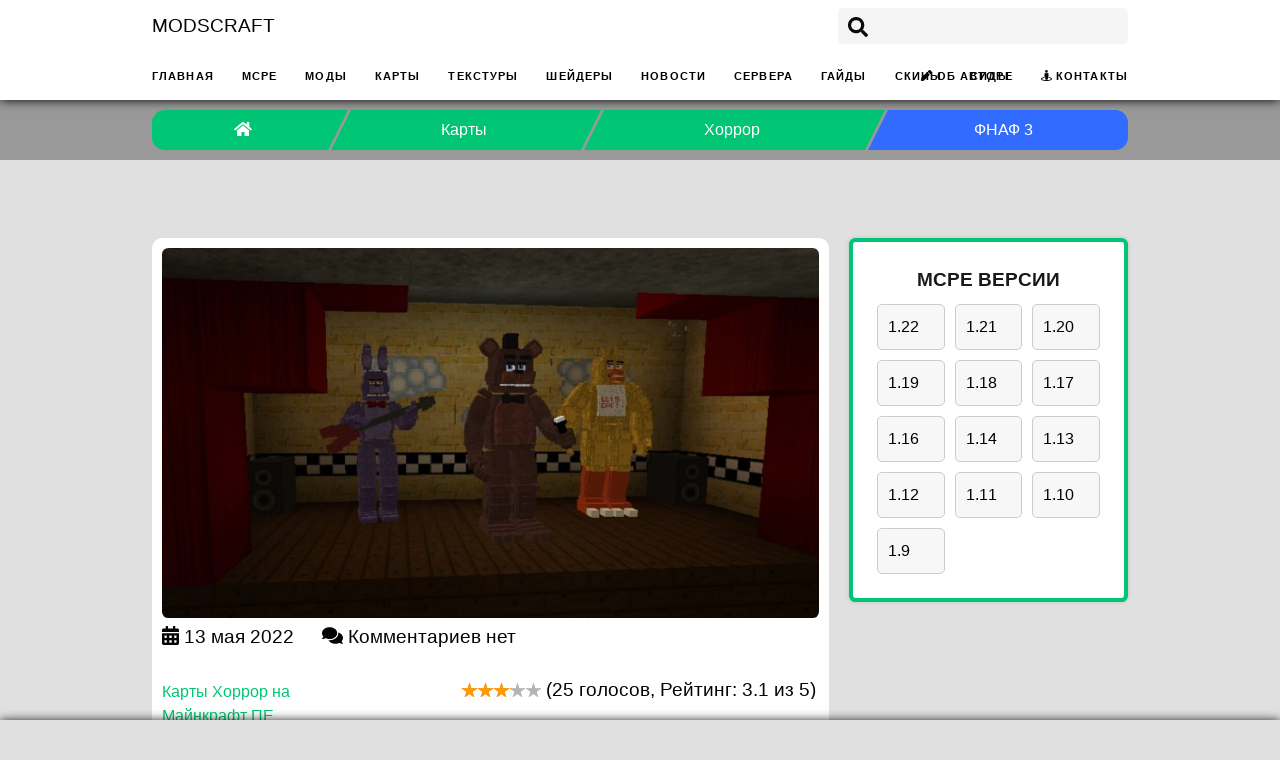

--- FILE ---
content_type: text/html; charset=UTF-8
request_url: https://modscraft.org/karta-fnaf-3-minecraft-pe/
body_size: 47021
content:
                            <!DOCTYPE html>
<html lang="ru-RU" dir="ltr">
                <head>
    
            <meta name="viewport" content="width=device-width, initial-scale=1.0">
        <meta http-equiv="X-UA-Compatible" content="IE=edge" />
        

                <link rel="icon" type="image/x-icon" href="https://modscraft.org/wp-content/themes/rt_deer/custom/images/modscraft.png" />
        
                <link rel="apple-touch-icon" sizes="180x180" href="https://modscraft.org/wp-content/themes/rt_deer/custom/images/modscraft.png">
        <link rel="icon" sizes="192x192" href="https://modscraft.org/wp-content/themes/rt_deer/custom/images/modscraft.png">
            <meta http-equiv="Content-Type" content="text/html; charset=UTF-8" />
    <link rel="profile" href="http://gmpg.org/xfn/11" />
    <link rel="pingback" href="https://modscraft.org/xmlrpc.php" />
    <meta name='robots' content='index, follow, max-image-preview:large, max-snippet:-1, max-video-preview:-1' />

	<!-- This site is optimized with the Yoast SEO plugin v21.7 - https://yoast.com/wordpress/plugins/seo/ -->
	<title>Скачать карту на ФНАФ 3 на Minecraft PE&#8212; Карта на ФНАФ 3 для Майнкрафт ПЕ</title>
	<meta name="description" content="Скачайте лучшие карты на ФНАФ 3 на Майнкрафт на Андроид бесплатно и попробуйте прожить 5 ночей в жутком кафе!" />
	<link rel="canonical" href="https://modscraft.org/karta-fnaf-3-minecraft-pe/" />
	<meta property="og:locale" content="ru_RU" />
	<meta property="og:type" content="article" />
	<meta property="og:title" content="Скачать карту на ФНАФ 3 на Minecraft PE&#8212; Карта на ФНАФ 3 для Майнкрафт ПЕ" />
	<meta property="og:description" content="Скачайте лучшие карты на ФНАФ 3 на Майнкрафт на Андроид бесплатно и попробуйте прожить 5 ночей в жутком кафе!" />
	<meta property="og:url" content="https://modscraft.org/karta-fnaf-3-minecraft-pe/" />
	<meta property="og:site_name" content="Modscraft - Моды, Карты, Текстуры для Minecraft PE" />
	<meta property="article:published_time" content="2022-05-13T08:37:25+00:00" />
	<meta property="article:modified_time" content="2023-12-22T19:37:56+00:00" />
	<meta property="og:image" content="https://modscraft.org/wp-content/uploads/2022/04/photo_2022-04-25_12-30-31-2.jpg" />
	<meta property="og:image:width" content="1240" />
	<meta property="og:image:height" content="827" />
	<meta property="og:image:type" content="image/jpeg" />
	<meta name="author" content="Anja" />
	<meta name="twitter:card" content="summary_large_image" />
	<meta name="twitter:label1" content="Written by" />
	<meta name="twitter:data1" content="Anja" />
	<meta name="twitter:label2" content="Est. reading time" />
	<meta name="twitter:data2" content="2 минуты" />
	<script type="application/ld+json" class="yoast-schema-graph">{"@context":"https://schema.org","@graph":[{"@type":"WebPage","@id":"https://modscraft.org/karta-fnaf-3-minecraft-pe/","url":"https://modscraft.org/karta-fnaf-3-minecraft-pe/","name":"Скачать карту на ФНАФ 3 на Minecraft PE&#8212; Карта на ФНАФ 3 для Майнкрафт ПЕ","isPartOf":{"@id":"https://modscraft.org/#website"},"primaryImageOfPage":{"@id":"https://modscraft.org/karta-fnaf-3-minecraft-pe/#primaryimage"},"image":{"@id":"https://modscraft.org/karta-fnaf-3-minecraft-pe/#primaryimage"},"thumbnailUrl":"https://modscraft.org/wp-content/uploads/2022/04/photo_2022-04-25_12-30-31-2.jpg","datePublished":"2022-05-13T08:37:25+00:00","dateModified":"2023-12-22T19:37:56+00:00","author":{"@id":"https://modscraft.org/#/schema/person/010e71f4e820fbddf5177ccd9f1e36c7"},"description":"Скачайте лучшие карты на ФНАФ 3 на Майнкрафт на Андроид бесплатно и попробуйте прожить 5 ночей в жутком кафе!","inLanguage":"ru-RU","potentialAction":[{"@type":"ReadAction","target":["https://modscraft.org/karta-fnaf-3-minecraft-pe/"]}]},{"@type":"ImageObject","inLanguage":"ru-RU","@id":"https://modscraft.org/karta-fnaf-3-minecraft-pe/#primaryimage","url":"https://modscraft.org/wp-content/uploads/2022/04/photo_2022-04-25_12-30-31-2.jpg","contentUrl":"https://modscraft.org/wp-content/uploads/2022/04/photo_2022-04-25_12-30-31-2.jpg","width":1240,"height":827,"caption":"ФНАФ 3 Карта для Майнкрафт ПЕ"},{"@type":"WebSite","@id":"https://modscraft.org/#website","url":"https://modscraft.org/","name":"Modscraft - Моды, Карты, Текстуры для Minecraft PE","description":"Скачивайте c modscraft.org моды, карты, текстуры для Minecraft PE и многие другие дополнения для игры.","potentialAction":[{"@type":"SearchAction","target":{"@type":"EntryPoint","urlTemplate":"https://modscraft.org/?s={search_term_string}"},"query-input":"required name=search_term_string"}],"inLanguage":"ru-RU"},{"@type":"Person","@id":"https://modscraft.org/#/schema/person/010e71f4e820fbddf5177ccd9f1e36c7","name":"Anja","image":{"@type":"ImageObject","inLanguage":"ru-RU","@id":"https://modscraft.org/#/schema/person/image/","url":"https://secure.gravatar.com/avatar/d8c3b9780eebae36064172033c1c29c1?s=96&d=mm&r=g","contentUrl":"https://secure.gravatar.com/avatar/d8c3b9780eebae36064172033c1c29c1?s=96&d=mm&r=g","caption":"Anja"}}]}</script>
	<!-- / Yoast SEO plugin. -->


<link rel='dns-prefetch' href='//modscraft.org' />
<link rel="alternate" type="application/rss+xml" title="Modscraft - Моды, Карты, Текстуры для Minecraft PE &raquo; Лента комментариев к &laquo;Скачать Карту на ФНАФ 3 для Майнкрафт ПЕ&raquo;" href="https://modscraft.org/karta-fnaf-3-minecraft-pe/feed/" />
<link rel="preload" href="/wp-includes/js/jquery/jquery.min.js" as="script"><!-- modscraft.org is managing ads with Advanced Ads 2.0.10 – https://wpadvancedads.com/ --><script id="modsc-ready">
			window.advanced_ads_ready=function(e,a){a=a||"complete";var d=function(e){return"interactive"===a?"loading"!==e:"complete"===e};d(document.readyState)?e():document.addEventListener("readystatechange",(function(a){d(a.target.readyState)&&e()}),{once:"interactive"===a})},window.advanced_ads_ready_queue=window.advanced_ads_ready_queue||[];		</script>
		<style id='classic-theme-styles-inline-css' type='text/css'>
/*! This file is auto-generated */
.wp-block-button__link{color:#fff;background-color:#32373c;border-radius:9999px;box-shadow:none;text-decoration:none;padding:calc(.667em + 2px) calc(1.333em + 2px);font-size:1.125em}.wp-block-file__button{background:#32373c;color:#fff;text-decoration:none}
</style>
<style id='global-styles-inline-css' type='text/css'>
body{--wp--preset--color--black: #000000;--wp--preset--color--cyan-bluish-gray: #abb8c3;--wp--preset--color--white: #ffffff;--wp--preset--color--pale-pink: #f78da7;--wp--preset--color--vivid-red: #cf2e2e;--wp--preset--color--luminous-vivid-orange: #ff6900;--wp--preset--color--luminous-vivid-amber: #fcb900;--wp--preset--color--light-green-cyan: #7bdcb5;--wp--preset--color--vivid-green-cyan: #00d084;--wp--preset--color--pale-cyan-blue: #8ed1fc;--wp--preset--color--vivid-cyan-blue: #0693e3;--wp--preset--color--vivid-purple: #9b51e0;--wp--preset--gradient--vivid-cyan-blue-to-vivid-purple: linear-gradient(135deg,rgba(6,147,227,1) 0%,rgb(155,81,224) 100%);--wp--preset--gradient--light-green-cyan-to-vivid-green-cyan: linear-gradient(135deg,rgb(122,220,180) 0%,rgb(0,208,130) 100%);--wp--preset--gradient--luminous-vivid-amber-to-luminous-vivid-orange: linear-gradient(135deg,rgba(252,185,0,1) 0%,rgba(255,105,0,1) 100%);--wp--preset--gradient--luminous-vivid-orange-to-vivid-red: linear-gradient(135deg,rgba(255,105,0,1) 0%,rgb(207,46,46) 100%);--wp--preset--gradient--very-light-gray-to-cyan-bluish-gray: linear-gradient(135deg,rgb(238,238,238) 0%,rgb(169,184,195) 100%);--wp--preset--gradient--cool-to-warm-spectrum: linear-gradient(135deg,rgb(74,234,220) 0%,rgb(151,120,209) 20%,rgb(207,42,186) 40%,rgb(238,44,130) 60%,rgb(251,105,98) 80%,rgb(254,248,76) 100%);--wp--preset--gradient--blush-light-purple: linear-gradient(135deg,rgb(255,206,236) 0%,rgb(152,150,240) 100%);--wp--preset--gradient--blush-bordeaux: linear-gradient(135deg,rgb(254,205,165) 0%,rgb(254,45,45) 50%,rgb(107,0,62) 100%);--wp--preset--gradient--luminous-dusk: linear-gradient(135deg,rgb(255,203,112) 0%,rgb(199,81,192) 50%,rgb(65,88,208) 100%);--wp--preset--gradient--pale-ocean: linear-gradient(135deg,rgb(255,245,203) 0%,rgb(182,227,212) 50%,rgb(51,167,181) 100%);--wp--preset--gradient--electric-grass: linear-gradient(135deg,rgb(202,248,128) 0%,rgb(113,206,126) 100%);--wp--preset--gradient--midnight: linear-gradient(135deg,rgb(2,3,129) 0%,rgb(40,116,252) 100%);--wp--preset--font-size--small: 13px;--wp--preset--font-size--medium: 20px;--wp--preset--font-size--large: 36px;--wp--preset--font-size--x-large: 42px;--wp--preset--spacing--20: 0.44rem;--wp--preset--spacing--30: 0.67rem;--wp--preset--spacing--40: 1rem;--wp--preset--spacing--50: 1.5rem;--wp--preset--spacing--60: 2.25rem;--wp--preset--spacing--70: 3.38rem;--wp--preset--spacing--80: 5.06rem;--wp--preset--shadow--natural: 6px 6px 9px rgba(0, 0, 0, 0.2);--wp--preset--shadow--deep: 12px 12px 50px rgba(0, 0, 0, 0.4);--wp--preset--shadow--sharp: 6px 6px 0px rgba(0, 0, 0, 0.2);--wp--preset--shadow--outlined: 6px 6px 0px -3px rgba(255, 255, 255, 1), 6px 6px rgba(0, 0, 0, 1);--wp--preset--shadow--crisp: 6px 6px 0px rgba(0, 0, 0, 1);}:where(.is-layout-flex){gap: 0.5em;}:where(.is-layout-grid){gap: 0.5em;}body .is-layout-flow > .alignleft{float: left;margin-inline-start: 0;margin-inline-end: 2em;}body .is-layout-flow > .alignright{float: right;margin-inline-start: 2em;margin-inline-end: 0;}body .is-layout-flow > .aligncenter{margin-left: auto !important;margin-right: auto !important;}body .is-layout-constrained > .alignleft{float: left;margin-inline-start: 0;margin-inline-end: 2em;}body .is-layout-constrained > .alignright{float: right;margin-inline-start: 2em;margin-inline-end: 0;}body .is-layout-constrained > .aligncenter{margin-left: auto !important;margin-right: auto !important;}body .is-layout-constrained > :where(:not(.alignleft):not(.alignright):not(.alignfull)){max-width: var(--wp--style--global--content-size);margin-left: auto !important;margin-right: auto !important;}body .is-layout-constrained > .alignwide{max-width: var(--wp--style--global--wide-size);}body .is-layout-flex{display: flex;}body .is-layout-flex{flex-wrap: wrap;align-items: center;}body .is-layout-flex > *{margin: 0;}body .is-layout-grid{display: grid;}body .is-layout-grid > *{margin: 0;}:where(.wp-block-columns.is-layout-flex){gap: 2em;}:where(.wp-block-columns.is-layout-grid){gap: 2em;}:where(.wp-block-post-template.is-layout-flex){gap: 1.25em;}:where(.wp-block-post-template.is-layout-grid){gap: 1.25em;}.has-black-color{color: var(--wp--preset--color--black) !important;}.has-cyan-bluish-gray-color{color: var(--wp--preset--color--cyan-bluish-gray) !important;}.has-white-color{color: var(--wp--preset--color--white) !important;}.has-pale-pink-color{color: var(--wp--preset--color--pale-pink) !important;}.has-vivid-red-color{color: var(--wp--preset--color--vivid-red) !important;}.has-luminous-vivid-orange-color{color: var(--wp--preset--color--luminous-vivid-orange) !important;}.has-luminous-vivid-amber-color{color: var(--wp--preset--color--luminous-vivid-amber) !important;}.has-light-green-cyan-color{color: var(--wp--preset--color--light-green-cyan) !important;}.has-vivid-green-cyan-color{color: var(--wp--preset--color--vivid-green-cyan) !important;}.has-pale-cyan-blue-color{color: var(--wp--preset--color--pale-cyan-blue) !important;}.has-vivid-cyan-blue-color{color: var(--wp--preset--color--vivid-cyan-blue) !important;}.has-vivid-purple-color{color: var(--wp--preset--color--vivid-purple) !important;}.has-black-background-color{background-color: var(--wp--preset--color--black) !important;}.has-cyan-bluish-gray-background-color{background-color: var(--wp--preset--color--cyan-bluish-gray) !important;}.has-white-background-color{background-color: var(--wp--preset--color--white) !important;}.has-pale-pink-background-color{background-color: var(--wp--preset--color--pale-pink) !important;}.has-vivid-red-background-color{background-color: var(--wp--preset--color--vivid-red) !important;}.has-luminous-vivid-orange-background-color{background-color: var(--wp--preset--color--luminous-vivid-orange) !important;}.has-luminous-vivid-amber-background-color{background-color: var(--wp--preset--color--luminous-vivid-amber) !important;}.has-light-green-cyan-background-color{background-color: var(--wp--preset--color--light-green-cyan) !important;}.has-vivid-green-cyan-background-color{background-color: var(--wp--preset--color--vivid-green-cyan) !important;}.has-pale-cyan-blue-background-color{background-color: var(--wp--preset--color--pale-cyan-blue) !important;}.has-vivid-cyan-blue-background-color{background-color: var(--wp--preset--color--vivid-cyan-blue) !important;}.has-vivid-purple-background-color{background-color: var(--wp--preset--color--vivid-purple) !important;}.has-black-border-color{border-color: var(--wp--preset--color--black) !important;}.has-cyan-bluish-gray-border-color{border-color: var(--wp--preset--color--cyan-bluish-gray) !important;}.has-white-border-color{border-color: var(--wp--preset--color--white) !important;}.has-pale-pink-border-color{border-color: var(--wp--preset--color--pale-pink) !important;}.has-vivid-red-border-color{border-color: var(--wp--preset--color--vivid-red) !important;}.has-luminous-vivid-orange-border-color{border-color: var(--wp--preset--color--luminous-vivid-orange) !important;}.has-luminous-vivid-amber-border-color{border-color: var(--wp--preset--color--luminous-vivid-amber) !important;}.has-light-green-cyan-border-color{border-color: var(--wp--preset--color--light-green-cyan) !important;}.has-vivid-green-cyan-border-color{border-color: var(--wp--preset--color--vivid-green-cyan) !important;}.has-pale-cyan-blue-border-color{border-color: var(--wp--preset--color--pale-cyan-blue) !important;}.has-vivid-cyan-blue-border-color{border-color: var(--wp--preset--color--vivid-cyan-blue) !important;}.has-vivid-purple-border-color{border-color: var(--wp--preset--color--vivid-purple) !important;}.has-vivid-cyan-blue-to-vivid-purple-gradient-background{background: var(--wp--preset--gradient--vivid-cyan-blue-to-vivid-purple) !important;}.has-light-green-cyan-to-vivid-green-cyan-gradient-background{background: var(--wp--preset--gradient--light-green-cyan-to-vivid-green-cyan) !important;}.has-luminous-vivid-amber-to-luminous-vivid-orange-gradient-background{background: var(--wp--preset--gradient--luminous-vivid-amber-to-luminous-vivid-orange) !important;}.has-luminous-vivid-orange-to-vivid-red-gradient-background{background: var(--wp--preset--gradient--luminous-vivid-orange-to-vivid-red) !important;}.has-very-light-gray-to-cyan-bluish-gray-gradient-background{background: var(--wp--preset--gradient--very-light-gray-to-cyan-bluish-gray) !important;}.has-cool-to-warm-spectrum-gradient-background{background: var(--wp--preset--gradient--cool-to-warm-spectrum) !important;}.has-blush-light-purple-gradient-background{background: var(--wp--preset--gradient--blush-light-purple) !important;}.has-blush-bordeaux-gradient-background{background: var(--wp--preset--gradient--blush-bordeaux) !important;}.has-luminous-dusk-gradient-background{background: var(--wp--preset--gradient--luminous-dusk) !important;}.has-pale-ocean-gradient-background{background: var(--wp--preset--gradient--pale-ocean) !important;}.has-electric-grass-gradient-background{background: var(--wp--preset--gradient--electric-grass) !important;}.has-midnight-gradient-background{background: var(--wp--preset--gradient--midnight) !important;}.has-small-font-size{font-size: var(--wp--preset--font-size--small) !important;}.has-medium-font-size{font-size: var(--wp--preset--font-size--medium) !important;}.has-large-font-size{font-size: var(--wp--preset--font-size--large) !important;}.has-x-large-font-size{font-size: var(--wp--preset--font-size--x-large) !important;}
.wp-block-navigation a:where(:not(.wp-element-button)){color: inherit;}
:where(.wp-block-post-template.is-layout-flex){gap: 1.25em;}:where(.wp-block-post-template.is-layout-grid){gap: 1.25em;}
:where(.wp-block-columns.is-layout-flex){gap: 2em;}:where(.wp-block-columns.is-layout-grid){gap: 2em;}
.wp-block-pullquote{font-size: 1.5em;line-height: 1.6;}
</style>
    <link rel='preload'  href='https://modscraft.org/wp-content/plugins/gantry5/assets/css/lightcase.css' as="style">
    <link rel='stylesheet'  href='https://modscraft.org/wp-content/plugins/gantry5/assets/css/lightcase.css' type='text/css' media='all' />    <link rel='preload'  href='https://modscraft.org/wp-content/plugins/gantry5/engines/nucleus/css-compiled/nucleus.css' as="style">
    <link rel='stylesheet'  href='https://modscraft.org/wp-content/plugins/gantry5/engines/nucleus/css-compiled/nucleus.css' type='text/css' media='all' />    <link rel='preload'  href='https://modscraft.org/wp-content/themes/rt_deer/custom/css-compiled/deer.css' as="style">
    <link rel='stylesheet'  href='https://modscraft.org/wp-content/themes/rt_deer/custom/css-compiled/deer.css' type='text/css' media='all' />    <link rel='preload'  href='https://modscraft.org/wp-content/plugins/gantry5/engines/nucleus/css-compiled/wordpress.css' as="style">
    <link rel='stylesheet'  href='https://modscraft.org/wp-content/plugins/gantry5/engines/nucleus/css-compiled/wordpress.css' type='text/css' media='all' />    <link rel='preload'  href='https://modscraft.org/wp-content/themes/rt_deer/style.css' as="style">
    <link rel='stylesheet'  href='https://modscraft.org/wp-content/themes/rt_deer/style.css' type='text/css' media='all' />    <link rel='preload'  href='https://modscraft.org/wp-content/themes/rt_deer/custom/css-compiled/deer-wordpress.css' as="style">
    <link rel='stylesheet'  href='https://modscraft.org/wp-content/themes/rt_deer/custom/css-compiled/deer-wordpress.css' type='text/css' media='all' />    <link rel='preload'  href='https://modscraft.org/wp-content/themes/rt_deer/custom/css-compiled/custom.css' as="style">
    <link rel='stylesheet'  href='https://modscraft.org/wp-content/themes/rt_deer/custom/css-compiled/custom.css' type='text/css' media='all' />    <link rel='preload'  href='https://modscraft.org/wp-content/themes/rt_deer/custom/cc.css' as="style">
    <link rel='stylesheet'  href='https://modscraft.org/wp-content/themes/rt_deer/custom/cc.css' type='text/css' media='all' />    <link rel='preload'  href='https://modscraft.org/wp-content/themes/rt_deer/custom/md.css' as="style">
    <link rel='stylesheet'  href='https://modscraft.org/wp-content/themes/rt_deer/custom/md.css' type='text/css' media='all' /><script  defer="defer" src="https://modscraft.org/wp-content/plugins/wp-yandex-metrika/assets/YmEc.min.js" id="wp-yandex-metrika_YmEc-js"></script>
<script  id="wp-yandex-metrika_YmEc-js-after">
/* <![CDATA[ */
window.tmpwpym={datalayername:'dataLayer',counters:JSON.parse('[{"number":"98080627","webvisor":"1"}]'),targets:JSON.parse('[]')};
/* ]]> */
</script>
<script  src="https://modscraft.org/wp-includes/js/jquery/jquery.min.js" id="jquery-core-js"></script>
<script  defer="defer" src="https://modscraft.org/wp-includes/js/jquery/jquery-migrate.min.js" id="jquery-migrate-js"></script>
<script  defer="defer" src="https://modscraft.org/wp-content/plugins/wp-yandex-metrika/assets/frontend.min.js" id="wp-yandex-metrika_frontend-js"></script>
<script  defer="defer" src="https://modscraft.org/wp-content/themes/rt_deer/custom/js/font-awesome5-all.min.js" id="font-awesome5-all.min-js"></script>
<script  defer="defer" src="https://modscraft.org/wp-content/themes/rt_deer/custom/js/font-awesome5-shim.min.js" id="font-awesome5-shim.min-js"></script>
<script type="text/javascript" id="wbcr_clearfy-css-lazy-load-js-extra">
/* <![CDATA[ */
var wbcr_clearfy_async_links = {"wbcr_clearfy-font-awesome":"https:\/\/modscraft.org\/wp-content\/plugins\/gantry5\/assets\/css\/font-awesome5-pseudo.min.css"};
/* ]]> */
</script>
<script  defer="defer" src="https://modscraft.org/wp-content/plugins/clearfy/assets/js/css-lazy-load.min.js" id="wbcr_clearfy-css-lazy-load-js"></script>
<link rel="https://api.w.org/" href="https://modscraft.org/wp-json/" /><link rel="alternate" type="application/json" href="https://modscraft.org/wp-json/wp/v2/posts/1043" /><meta name="generator" content="WordPress 6.4.2" />
<link rel="alternate" type="application/json+oembed" href="https://modscraft.org/wp-json/oembed/1.0/embed?url=https%3A%2F%2Fmodscraft.org%2Fkarta-fnaf-3-minecraft-pe%2F" />
<link rel="alternate" type="text/xml+oembed" href="https://modscraft.org/wp-json/oembed/1.0/embed?url=https%3A%2F%2Fmodscraft.org%2Fkarta-fnaf-3-minecraft-pe%2F&#038;format=xml" />
<script type="text/javascript">

(function(e, x, pe, r, i, me, nt){

e[i]=e[i]||function(){(e[i].a=e[i].a||[]).push(arguments)},

me=x.createElement(pe),me.async=1,me.src=r,nt=x.getElementsByTagName(pe)[0],me.addEventListener("error",function(){function cb(t){t=t[t.length-1],"function"==typeof t&&t({flags:{}})};Array.isArray(e[i].a)&&e[i].a.forEach(cb);e[i]=function(){cb(arguments)}}),nt.parentNode.insertBefore(me,nt)})

(window, document, "script", "https://abt.s3.yandex.net/expjs/latest/exp.js", "ymab");

 

ymab("metrika.98527474", "setConfig", {enableSetYmUid: true});

ymab("metrika.98527474", "init"/*, {clientFeatures}, {callback}*/);

</script><meta name="verification" content="f612c7d25f5690ad41496fcfdbf8d1" />        <!-- Yandex.Metrica counter -->
        <script type="text/javascript">
            (function (m, e, t, r, i, k, a) {
                m[i] = m[i] || function () {
                    (m[i].a = m[i].a || []).push(arguments)
                };
                m[i].l = 1 * new Date();
                k = e.createElement(t), a = e.getElementsByTagName(t)[0], k.async = 1, k.src = r, a.parentNode.insertBefore(k, a)
            })

            (window, document, "script", "https://modscraft.org/wp-content/uploads/wga-cache/yandex-tracking/ym-tag-94bd7280a83a5b907d5137cc1f450c07.js", "ym");

            ym("98080627", "init", {
                clickmap: true,
                trackLinks: true,
                accurateTrackBounce: true,
                webvisor: true,
                ecommerce: "dataLayer",
                params: {
                    __ym: {
                        "ymCmsPlugin": {
                            "cms": "wordpress",
                            "cmsVersion":"6.4",
                            "pluginVersion": "1.2.1",
                            "ymCmsRip": "2323878454"
                        }
                    }
                }
            });
        </script>
        <!-- /Yandex.Metrica counter -->
        
                
</head>

    
    <body class="gantry g-offcanvas-left g-default g-style-preset1 post-template-default single single-post postid-1043 single-format-standard site outline-default dir-ltr aa-prefix-modsc-">
        
                    

        <div id="g-offcanvas"  data-g-offcanvas-swipe="0" data-g-offcanvas-css3="1">
                        <div class="g-grid">                        

        <div class="g-block size-100">
             <div id="mobile-menu-2576-particle" class="g-content g-particle">            <div id="g-mobilemenu-container" data-g-menu-breakpoint="51rem"></div>
            </div>
        </div>
            </div>
    </div>
        <div id="g-page-surround">
            <div class="g-offcanvas-hide g-offcanvas-toggle" role="navigation" data-offcanvas-toggle aria-controls="g-offcanvas" aria-expanded="false"><i class="fa fa-fw fa-bars"></i></div>                        

                                            
                <div id="g-top" class="section-horizontal-paddings">
                                        <div class="g-grid">                        

        <div class="g-block size-100">
             <div class="g-system-messages">
                                            <div id="system-message-container">
    <div id="system-message">
            </div>
</div>
            
    </div>
        </div>
            </div>
            
    </div>
                                        
                <div id="g-navigation" class="section-horizontal-paddings">
                                        <div class="g-grid">                        

        <div class="g-block size-67 align-left fp-logo">
             <div id="logo-9680-particle" class="g-content g-particle">            <a href="https://modscraft.org" class="g-logo" target="_self" title="MODSCRAFT" rel="home">
    
            MODSCRAFT
    
            </a>
            </div>
        </div>
                    

        <div class="g-block size-33 fp-search">
             <div id="search-1170-particle" class="g-content g-particle">            <div id="g-search-search-1170" class="g-search ">
                <form method="get" action="https://modscraft.org" role="search">
            <input type="search" placeholder="" value="" name="s" title="">
        </form>
            </div>
            </div>
        </div>
            </div>
                            <div class="g-grid">                        

        <div class="g-block size-70 hide-menu">
             <div id="menu-4413-particle" class="g-content g-particle">            <nav class="g-main-nav" data-g-hover-expand="true">
        <ul class="g-toplevel">
			<li class="g-menu-item g-menu-item-12 g-menu-item-type-post_type g-standard"><a class="g-menu-item-container" href="/"><span class="g-menu-item-content"><span class="g-menu-item-title">Главная</span></span></a></li>
			<li class="g-menu-item g-menu-item-12 g-menu-item-type-post_type g-standard"><a class="g-menu-item-container" href="/download/"><span class="g-menu-item-content"><span class="g-menu-item-title">MCPE</span></span></a></li>
			<li class="g-menu-item g-menu-item-12 g-menu-item-type-post_type g-standard"><a class="g-menu-item-container" href="/mody/"><span class="g-menu-item-content"><span class="g-menu-item-title">Моды</span></span></a></li>
			<li class="g-menu-item g-menu-item-12 g-menu-item-type-post_type g-standard"><a class="g-menu-item-container" href="/karty/"><span class="g-menu-item-content"><span class="g-menu-item-title">Карты</span></span></a></li>
			<li class="g-menu-item g-menu-item-12 g-menu-item-type-post_type g-standard"><a class="g-menu-item-container" href="/textury/"><span class="g-menu-item-content"><span class="g-menu-item-title">Текстуры</span></span></a></li>
			<li class="g-menu-item g-menu-item-12 g-menu-item-type-post_type g-standard"><a class="g-menu-item-container" href="/sheidery/"><span class="g-menu-item-content"><span class="g-menu-item-title">Шейдеры</span></span></a></li>
			<li class="g-menu-item g-menu-item-12 g-menu-item-type-post_type g-standard"><a class="g-menu-item-container" href="/news/"><span class="g-menu-item-content"><span class="g-menu-item-title">Новости</span></span></a></li>
			<li class="g-menu-item g-menu-item-12 g-menu-item-type-post_type g-standard"><a class="g-menu-item-container" href="/servera/"><span class="g-menu-item-content"><span class="g-menu-item-title">Сервера</span></span></a></li>
			<li class="g-menu-item g-menu-item-12 g-menu-item-type-post_type g-standard"><a class="g-menu-item-container" href="/guides/"><span class="g-menu-item-content"><span class="g-menu-item-title">Гайды</span></span></a></li>
			<li class="g-menu-item g-menu-item-12 g-menu-item-type-post_type g-standard"><a class="g-menu-item-container" href="/skins/"><span class="g-menu-item-content"><span class="g-menu-item-title">Скины</span></span></a></li>
			<li class="g-menu-item g-menu-item-12 g-menu-item-type-post_type g-standard"><a class="g-menu-item-container" href="/seeds/"><span class="g-menu-item-content"><span class="g-menu-item-title">Сиды</span></span></a></li>
			
        </ul>
    </nav>
            </div>
        </div>
                    

        <div class="g-block size-30 align-right hidden-phone">
             <div id="simplemenu0-7358-particle" class="g-content g-particle">            <div class="g-simplemenu-particle">
        
    <ul class="g-simplemenu">
                    <li>
                                <i class="fas fa-pen"></i>
                                <a target="_blank" href="/avtor/" title="Об Авторе">Об Авторе</a>
            </li>
                    <li>
                                <i class="fas fa-street-view"></i>
                                <a target="_blank" href="/contacts/" title="Контакты">Контакты</a>
            </li>
            </ul>
</div>
            </div>
        </div>
            </div>
            
    </div>
                                        
                <div id="g-breadcrumbs" class="section-horizontal-paddings">
                                        <div class="g-grid">                        

        <div class="g-block size-100 nomarginall">
             <div id="breadcrumbs-3452-particle" class="g-content g-particle">            <ul id="breadcrumbs" class="breadcrumbs" itemscope itemtype="http://schema.org/BreadcrumbList"><li itemprop="itemListElement" itemscope itemtype="http://schema.org/ListItem"><a class="breadcrumbs__link breadcrumbs_step" href="https://modscraft.org/" itemprop="item"><span class="breadcrumbs_ellipsis" itemprop="name" content="Home"><span class="icon fa fa-home"> </span></span></a><meta itemprop="position" content="1" /></li><li itemprop="itemListElement" itemscope itemtype="http://schema.org/ListItem"><a class="breadcrumbs__link breadcrumbs_step" href="https://modscraft.org/karty/" itemprop="item"><span class="breadcrumbs_ellipsis" itemprop="name">Карты</span></a><meta itemprop="position" content="2" /></li><li itemprop="itemListElement" itemscope itemtype="http://schema.org/ListItem"><a class="breadcrumbs__link breadcrumbs_step" href="https://modscraft.org/karty/horror/" itemprop="item"><span class="breadcrumbs_ellipsis" itemprop="name">Хоррор</span></a><meta itemprop="position" content="3" /></li><li class="breadcrumbs__current"><span class="breadcrumbs_step"><span class="breadcrumbs_ellipsis">ФНАФ 3</span></span></li></ul><!-- .breadcrumbs -->
            </div>
        </div>
            </div>
            
    </div>
                                        
                <div id="g-feature" class="section-horizontal-paddings">
                                        <div class="g-grid">                        

        <div class="g-block size-100">
             <div id="custom-8970-particle" class="g-content g-particle">            <!-- Yandex.RTB -->
<script>window.yaContextCb=window.yaContextCb||[]</script>
<script src="https://yandex.ru/ads/system/context.js" async></script>

<!-- Yandex.RTB R-A-12199324-1 -->
<div id="yandex_rtb_R-A-12199324-1"></div>
<script>
window.yaContextCb.push(() => {
    Ya.Context.AdvManager.render({
        "blockId": "R-A-12199324-1",
        "renderTo": "yandex_rtb_R-A-12199324-1"
    })
})
</script>
            </div>
        </div>
            </div>
            
    </div>
                                    
                                
    
    
                <div id="g-container-main" class="g-wrapper section-horizontal-paddings">
                            <div class="g-grid">                        

        <div class="g-block size-70">
             <div id="g-mainbar">
                                        <div class="g-grid">                        

        <div class="g-block size-100 nopaddingall">
             <div class="g-content">
                                                        
    <div class="platform-content">
        <div class="content-wrapper">
            <div class="entry">

                    
<article style="background:white; padding:10px; border-radius:10px" class="post-type-post post-1043 post type-post status-publish format-standard has-post-thumbnail category-horror" id="post-1043" itemscope itemtype="https://schema.org/MobileApplication">

    
                        <div class="entry-image border-radius">
            <img srcset="/640.svg" src="https://modscraft.org/wp-content/uploads/2022/04/photo_2022-04-25_12-30-31-2-1280x720-c-default.jpg" data-srcset="https://modscraft.org/wp-content/uploads/2022/04/photo_2022-04-25_12-30-31-2-1280x720-c-default.jpg" class="lozad featured-image tease-featured-image border-radius" alt="Скачать Карту на ФНАФ 3 для Майнкрафт ПЕ" />
            <div class="before-img">
                                                    
<div class="entry-meta">

    
                            <div class="meta-date">
                                    <span class="meta-prefix"><i class="fa fa-calendar" aria-hidden="true"></i></span>
                                <span class="date">13 мая 2022</span>
            </div>
                
                            <div class="meta-comments-count">
                <span class="meta-prefix"><i class="fa fa-comments" aria-hidden="true"></i></span>

                                                    
                                    <span class="comments-count">Комментариев нет</span>
                            </div>
                
    
</div>
                                            </div>
        </div>
                        
                <div class="entry-content border-radius meta-price-rating">

            <span class="categories">
                                        <a href="https://modscraft.org/karty/horror/" title="Карты Хоррор на Майнкрафт ПЕ" class="meta-category-link"><span class="single-cat" itemprop="applicationcategory">Карты Хоррор на Майнкрафт ПЕ</span></a>
                                                </span>
            
            <div class="meta-rating">
            
            <div class="vote_block" data-lang-0="Рейтинг" data-lang-1="голос" data-lang-2="голоса" data-lang-3="голосов" data-lang-4="из" data-id="1043" data-total="25" data-rating="78" rel="v:rating" itemprop="aggregateRating" itemscope itemtype="http://schema.org/AggregateRating"><meta itemprop="worstRating" content="1"><meta itemprop="bestRating" content="5"><ol class="rating show-current"><li>5</li><li>4</li><li>3</li><li>2</li><li>1</li><li class="current"><span style="width:62.4%"></span></li></ol> <span class="rating-text">(<span itemprop="ratingCount">25</span> голосов, Рейтинг: <span itemprop="ratingValue">3.1</span> из 5)</span><meta itemprop="itemReviewed" content="Скачать Карту на ФНАФ 3 для Майнкрафт ПЕ"></div></div>
        </div>
                
                    <div class="skroll-to-download-btn">
                <a href="#app-download-anchor" rel="nofollow" class="button button-block skroll-to-download" title="Скачать">Скачать</a>
            </div>
        

                <div class="entry-content border-radius">
            <div class="page-header">
                <h1 class="entry-title" itemprop="name">Скачать Карту на ФНАФ 3 для Майнкрафт ПЕ</h1>
            </div>
            <p>Скачивайте <strong>Карту на ФНАФ 3 на Minecraft для Android</strong> и спасайтесь от ночных нападений ужасных аниматроников!</p>
<h2>Что представляют собой карты ФНАФ 3 для Майнкрафт?</h2>
<p>У компьютерной хоррор игры ФНАФ 3 миллионы поклонников, в том числе и среди пользователей Minecraft PE.</p>
<p>Основой данных карт является сюжет о загадочной пиццерии Фредди. Игрок играет роль охранника, которому нужно дожить до утра, поскольку по ночам в кафе происходят жуткие вещи.</p>
<p class="alert alert-info">Локации для MCPE можно проходить в режиме творчества, если выживание и приключение окажутся слишком страшными испытаниями для пользователя.</p>
<h3>Сюжет карты</h3>
<p>По задумке создателя этой карты ФНАФ 3 для Майнкрафт ПЕ здание подверглось пожару, по этой внутри интерьер выглядит неуютно и странно. Но столы по-прежнему накрыты, а вокруг полно <span style="background-color: #ffff00;">воздушных шаров</span> и подарков.</p>
<p>Согласно сюжету, пользователь должен продержаться в этом жутком месте целый пять ночей. Это будет непросто, ведь ночью будет происходить самое страшное.</p>
<h3>Персонажи</h3>
<p>Главными персонажами карты ФНАФ 3 являются <strong>Фредди и его друзья &#8211; Чика, Бонни, и Фокси</strong>. Внешне они выглядят как огромные плюшевые игрушки, как раз подходящие для детского праздника.</p>
<p class="alert alert-success">Но не всё так просто: эти герои оживают в темное время суток и охотятся на пользователей Minecraft PE.</p>
<p>Поклонники истории про жуткое кафе Фредди легко узнают аниматроников. Стоит отметить добавленные разработчиками звуки: они добавляют ужасной атмосферы происходящему.</p>
<h3>Призраки</h3>
<p>Ужасные герои &#8211; это еще не все, что ждет пользователей на карте ФНАФ 3. Игроков Майнкрафт ПЕ будут постоянно пугать <span style="background-color: #ffff00;">жуткие фантомы</span>.</p>
<p>Создатель карты предусмотрел появление призраков только в моменты, когда Стиву не хватает воздуха. Чтобы не  встретиться с существами, нужно не допускать, чтобы уровень кислорода падал.</p>

            
            
                        <meta itemprop="operatingSystem" content="Android" />
                        
     
			
		  <div class="tab-content" style="margin-bottom: 40px;"><script src="https://modscraft.org/player/playerjs.js" ></script>
           <style>
           </style>


<div id="playerjs" style="width:100%;height:750зч;"></div>

    <script type="text/javascript">


        var ps = location.href.substr(location.href.indexOf("html?")+5).split("&");

        var vs = {id:"playerjs", file:"//modscraft.org/wp-content/uploads/2025/04/install_mod_minecraft.mp4", poster:"//modscraft.org/wp-content/uploads/2024/09/maxresdefault.jpg"};


        for(var i = 0; i<ps.length; i++){
            var p = ps[i].substr(0,ps[i].indexOf("="));
            var v = ps[i].substr(ps[i].indexOf("=")+1);
            if(p!=v){
                vs[p] = decodeURIComponent(v);
            }
        }

        var playerjs = new Playerjs(vs);

    </script></div>
            
        <div class="g-share-wrap">
        <div id="share-wrap-btn" class="share-btn g-share" data-url="https://modscraft.org/karta-fnaf-3-minecraft-pe/" data-title="Скачать Карту на ФНАФ 3 для Майнкрафт ПЕ">
            <div class="share-btn-wrap"><a class="button btn-fb" data-id="fb"><i class="fa fa-facebook-square"><span> Facebook</span></i></a></div>
            <div class="share-btn-wrap"><a class="button btn-tw" data-id="tw"><i class="fa fa-twitter"><span> Twitter</span></i></a></div>
            <div class="share-btn-wrap"><a class="button btn-re" data-id="re"><i class="fa fa-reddit"><span> Reddit</span></i></a></div>
            <div class="share-btn-wrap"><a class="button btn-vk" data-id="vk"><i class="fa fa-vk"><span> VKontakte</span></i></a></div>
            <div class="share-btn-wrap"><a class="button btn-wa" data-id="wa"><i class="fa fa-whatsapp"><span> WhatsApp</span></i></a></div>
            <div class="share-btn-wrap"><a class="button btn-tg" data-id="tg"><i class="fa fa-telegram"><span> Telegram</span></i></a></div>
        </div>
        </div>
        </div>
                
                    <div class="entry-content border-radius" id="faqs">
                <ul class="accordion" id="faq-accordeon" data-accordion-id="faq-accordeon" itemscope itemtype="https://schema.org/FAQPage">
                                    <li id="accordion-id1" itemscope itemprop="mainEntity" itemtype="https://schema.org/Question">
                        <span class="accordion-item-title" itemprop="name">Как установить карту на ФНАФ 3? <span class="toggle"><i class="fa fa-plus"></i></span></span>
                        <div class="accordion-item-content" itemscope itemprop="acceptedAnswer" itemtype="https://schema.org/Answer"><span itemprop="text">Нужно скачать установочный файл и запустить его на устройстве.</span></div>
                    </li>
                                    <li id="accordion-id2" itemscope itemprop="mainEntity" itemtype="https://schema.org/Question">
                        <span class="accordion-item-title" itemprop="name">Можно ли проходить карту с друзьями? <span class="toggle"><i class="fa fa-plus"></i></span></span>
                        <div class="accordion-item-content" itemscope itemprop="acceptedAnswer" itemtype="https://schema.org/Answer"><span itemprop="text">Да, можно использовать карту в многопользовательском режиме.</span></div>
                    </li>
                                    <li id="accordion-id3" itemscope itemprop="mainEntity" itemtype="https://schema.org/Question">
                        <span class="accordion-item-title" itemprop="name">Каких героев можно встретить на карте? <span class="toggle"><i class="fa fa-plus"></i></span></span>
                        <div class="accordion-item-content" itemscope itemprop="acceptedAnswer" itemtype="https://schema.org/Answer"><span itemprop="text">Фредди, Чику, Бонни, и Фокси.</span></div>
                    </li>
                                </ul>
            </div>
        		
					<div id="page_banner" class="hidden-desktop hidden-tablet hidden-large"></div>
			<script type="text/javascript">
			  (
				() => {
				  const script = document.createElement("script");
				  script.src = "https://cdn1.moe.video/p/b.js";
				  script.onload = () => {
					addBanner({
				element: '#page_banner',
				placement: 10359,
				width: '300px',
				height: '250px',
				advertCount: 10,
					});
				  };
				  document.body.append(script);
				}
			  )()
			</script>
 		
				
				<!--Тип баннера: Media banner-->
		<div id="banner_area_fox">
			<div id="adfox_176467305146923855" ></div>
			<script>
				window.yaContextCb.push(()=>{
					Ya.adfoxCode.create({
						ownerId: 11631021,
						containerId: 'adfox_176467305146923855',
						params: {
							p1: 'dlidh',
							p2: 'p'
						}
					})
				})
			</script>
		</div>
		
		
		
		
                        <div class="entry-content border-radius">
            <span id="app-download-anchor"></span>
            <h2 class="g-title">Скачать карту на ФНАФ 3 для MCPE</h2>            <div id="app-download" class="app-download">
                                                        <form method="post" >
                        <input type="hidden" name="sourcepost" value="1043" >
                        <button class="button button-download" type="submit" name="app" value="1045">
                            <i class="fa fw fa-cloud-download"></i>
                            <span class="details-button">
                                <span class="f-txt">Скачать</span>
                            </span>
                            <span class="content-button">
                                <span class="f-tit">fnaf-3</span>
                                <span class="f-des">MCPE: 1.14.0 -1.21.2</span>
                            </span>
                        </button>
                    </form>
                                                            </div>
        </div>
                    
        
                <div class="entry-content border-radius">
                                    <meta itemprop="screenshot" content="https://modscraft.org/wp-content/uploads/2022/04/photo_2022-04-25_12-30-32-1280x720-c-default.jpg" />
                                            <meta itemprop="screenshot" content="https://modscraft.org/wp-content/uploads/2022/04/photo_2022-04-25_12-30-28-1280x720-c-default.jpg" />
                                            <meta itemprop="screenshot" content="https://modscraft.org/wp-content/uploads/2022/04/photo_2022-04-25_12-30-31-1280x720-c-default.jpg" />
                                            <meta itemprop="screenshot" content="https://modscraft.org/wp-content/uploads/2022/04/photo_2022-04-25_12-30-31-3-1280x720-c-default.jpg" />
                                            <meta itemprop="screenshot" content="https://modscraft.org/wp-content/uploads/2022/04/photo_2022-04-25_12-30-30-1280x720-c-default.jpg" />
                        <div id="swiper-gallery" style="margin-bottom: 60px" class="g-swiper swiper-container swiper-container-initialized swiper-container-horizontal" data-swiper-id="swiper-gallery"  data-swiper-effect="slide" data-swiper-autoplay="false" data-swiper-loop="false" data-swiper-pagination="false"  data-swiper-scrollbar="true" data-swiper-elsc=".swiper-scrollbar-parent-gallery" data-swiper-timeout="8000"  data-swiper-speed="800" data-swiper-touchmove="true" data-swiper-mobiletouchmove="true" data-swiper-direction="horizontal"  data-swiper-elpa=".swiper-pagination-parent-gallery" data-swiper-elthumb="#swiper-gallery-thumbs"  data-swiper-defaultslides="1.1"  data-swiper-defaultgroup="1"  data-swiper-defaultspace="10"  data-swiper-mobileslides="1.2" data-swiper-mobilegroup="1" data-swiper-mobilespace="10"  data-swiper-tabletslides="1.3"  data-swiper-tabletgroup="1" data-swiper-tabletspace="20"  data-swiper-desktopslides="1.4" data-swiper-desktopgroup="1"  data-swiper-desktopspace="20" data-swiper-largedesktopslides="1.5"  data-swiper-largedesktopgroup="1" data-swiper-largedesktopspace="20" data-swiper-mobilethumbs="2"  data-swiper-mobilethumbspace="10" data-swiper-tabletthumbs="3" data-swiper-tabletthumbspace="20" data-swiper-desktopthumbs="4" data-swiper-desktopthumbspace="30" data-swiper-largedesktopthumbs="5"  data-swiper-largedesktopthumbspace="30"  data-swiper-mobile-breakpoint="30rem" data-swiper-tablet-breakpoint="48rem" data-swiper-desktop-breakpoint="60rem" data-swiper-largedesktop-breakpoint="75rem">
            <div class="g-swiper-slider swiper-wrapper"  itemscope itemtype="http://schema.org/ImageGallery" >
                                                        <div class="swiper-slide" itemprop="associatedMedia" itemscope itemtype="http://schema.org/ImageObject">
                                                    <meta itemprop="contentUrl" content="https://modscraft.org/wp-content/uploads/2022/04/photo_2022-04-25_12-30-32-1280x720-c-default.jpg" />
                            <img srcset="/640.svg" src="https://modscraft.org/wp-content/uploads/2022/04/photo_2022-04-25_12-30-32-1280x720-c-default.jpg" data-srcset="https://modscraft.org/wp-content/uploads/2022/04/photo_2022-04-25_12-30-32-1280x720-c-default.jpg" class="lozad" itemprop="thumbnail" width="1280" height="720" alt="Зал из Карты ФНАФ 3 для Майнкрафт ПЕ">
                                                <div class="slide"><div class="slide-content-wrapper"><div class="slide-content"></div></div></div>
                    </div>
                                                        <div class="swiper-slide" itemprop="associatedMedia" itemscope itemtype="http://schema.org/ImageObject">
                                                    <meta itemprop="contentUrl" content="https://modscraft.org/wp-content/uploads/2022/04/photo_2022-04-25_12-30-28-1280x720-c-default.jpg" />
                            <img srcset="/640.svg" src="https://modscraft.org/wp-content/uploads/2022/04/photo_2022-04-25_12-30-28-1280x720-c-default.jpg" data-srcset="https://modscraft.org/wp-content/uploads/2022/04/photo_2022-04-25_12-30-28-1280x720-c-default.jpg" class="lozad" itemprop="thumbnail" width="1280" height="720" alt="Вход из Карты ФНАФ 3 для Майнкрафт ПЕ">
                                                <div class="slide"><div class="slide-content-wrapper"><div class="slide-content"></div></div></div>
                    </div>
                                                        <div class="swiper-slide" itemprop="associatedMedia" itemscope itemtype="http://schema.org/ImageObject">
                                                    <meta itemprop="contentUrl" content="https://modscraft.org/wp-content/uploads/2022/04/photo_2022-04-25_12-30-31-1280x720-c-default.jpg" />
                            <img srcset="/640.svg" src="https://modscraft.org/wp-content/uploads/2022/04/photo_2022-04-25_12-30-31-1280x720-c-default.jpg" data-srcset="https://modscraft.org/wp-content/uploads/2022/04/photo_2022-04-25_12-30-31-1280x720-c-default.jpg" class="lozad" itemprop="thumbnail" width="1280" height="720" alt="Кухня их Карты ФНАФ 3 для Майнкрафт ПЕ">
                                                <div class="slide"><div class="slide-content-wrapper"><div class="slide-content"></div></div></div>
                    </div>
                                                        <div class="swiper-slide" itemprop="associatedMedia" itemscope itemtype="http://schema.org/ImageObject">
                                                    <meta itemprop="contentUrl" content="https://modscraft.org/wp-content/uploads/2022/04/photo_2022-04-25_12-30-31-3-1280x720-c-default.jpg" />
                            <img srcset="/640.svg" src="https://modscraft.org/wp-content/uploads/2022/04/photo_2022-04-25_12-30-31-3-1280x720-c-default.jpg" data-srcset="https://modscraft.org/wp-content/uploads/2022/04/photo_2022-04-25_12-30-31-3-1280x720-c-default.jpg" class="lozad" itemprop="thumbnail" width="1280" height="720" alt="Столы из Карты ФНАФ 3 для Майнкрафт ПЕ">
                                                <div class="slide"><div class="slide-content-wrapper"><div class="slide-content"></div></div></div>
                    </div>
                                                        <div class="swiper-slide" itemprop="associatedMedia" itemscope itemtype="http://schema.org/ImageObject">
                                                    <meta itemprop="contentUrl" content="https://modscraft.org/wp-content/uploads/2022/04/photo_2022-04-25_12-30-30-1280x720-c-default.jpg" />
                            <img srcset="/640.svg" src="https://modscraft.org/wp-content/uploads/2022/04/photo_2022-04-25_12-30-30-1280x720-c-default.jpg" data-srcset="https://modscraft.org/wp-content/uploads/2022/04/photo_2022-04-25_12-30-30-1280x720-c-default.jpg" class="lozad" itemprop="thumbnail" width="1280" height="720" alt="Коридор из Карты ФНАФ 3 для Майнкрафт ПЕ">
                                                <div class="slide"><div class="slide-content-wrapper"><div class="slide-content"></div></div></div>
                    </div>
                            </div>
            <div class="swiper-scrollbar swiper-scrollbar-parent-gallery"></div>
        </div>
        </div>
                
        
        
            <div class="entry-content border-radius">
                        <div id="apps-swipper-similar-particle" class="g-particle">            
            <div id="apps-swipper-similar" class="g-swiper swiper-container swiper-container-initialized swiper-container-horizontal"  data-swiper-id="apps-swipper-similar"  data-swiper-autoplay="false"  data-swiper-loop="false"  data-swiper-pagination="false" data-swiper-scrollbar="true" data-swiper-elsc=".swiper-scrollbar-parent-apps-swipper-similar" data-swiper-timeout="8000"  data-swiper-speed="800" data-swiper-touchmove="true"  data-swiper-mobiletouchmove="true"  data-swiper-direction="horizontal"  data-swiper-defaultslides="2.2"  data-swiper-defaultgroup="2"  data-swiper-defaultspace="20" data-swiper-mobileslides="2.5"  data-swiper-mobilegroup="2"  data-swiper-mobilespace="20"  data-swiper-tabletslides="3"  data-swiper-tabletgroup="3"  data-swiper-tabletspace="20"  data-swiper-desktopslides="3"  data-swiper-desktopgroup="3"  data-swiper-desktopspace="20"  data-swiper-largedesktopslides="4"  data-swiper-largedesktopgroup="4"  data-swiper-largedesktopspace="20"  data-swiper-mobilethumbs="2"  data-swiper-mobilethumbspace="20"  data-swiper-tabletthumbs="3"  data-swiper-tabletthumbspace="30"  data-swiper-desktopthumbs="4"  data-swiper-desktopthumbspace="40"  data-swiper-largedesktopthumbs="5"  data-swiper-largedesktopthumbspace="50" data-swiper-mobile-breakpoint="30rem"  data-swiper-tablet-breakpoint="48rem"  data-swiper-desktop-breakpoint="60rem"  data-swiper-largedesktop-breakpoint="75rem" >
                <div class="g-swiper-slider swiper-wrapper">
                                    <div class="swiper-slide g-array-item">
                        <div class="post-type-post post-19130 post type-post status-publish format-standard has-post-thumbnail category-minecraft-1-22 app-product" >
                                                        <div class="g-array-item-image">
                                <a title="Что добавят в Майнкрафт 1.22: Итоги Minecraft Live 2024" href="https://modscraft.org/minecraft-1-22-0/"><img class="lozad" srcset="/vgg.svg" src="https://modscraft.org/wp-content/uploads/2024/09/minecraft-live-2024-announced-300x225-c-default.jpg" data-srcset="https://modscraft.org/wp-content/uploads/2024/09/minecraft-live-2024-announced-300x225-c-default.jpg" alt="Что добавят в Майнкрафт 1.22: Итоги Minecraft Live 2024"></a>
                            </div>
                            <div class="g-array-item-title">
                            <span class="g-item-title">
                            <a href="https://modscraft.org/minecraft-1-22-0/">Что добавят в Май...</a>
                            </span>
                            </div>
                        </div>
                    </div>
                                    <div class="swiper-slide g-array-item">
                        <div class="post-type-post post-16917 post type-post status-publish format-standard category-horror app-product" >
                                                        <div class="g-array-item-image">
                                <a title="Скачать Карту Гренни 2 на для Майнкрафт ПЕ" href="https://modscraft.org/grenni-2/"><img class="lozad" srcset="/vgg.svg" src="" data-srcset="" alt="Скачать Карту Гренни 2 на для Майнкрафт ПЕ"></a>
                            </div>
                            <div class="g-array-item-title">
                            <span class="g-item-title">
                            <a href="https://modscraft.org/grenni-2/">Скачать Карту Гре...</a>
                            </span>
                            </div>
                        </div>
                    </div>
                                    <div class="swiper-slide g-array-item">
                        <div class="post-type-post post-16740 post type-post status-publish format-standard category-horror app-product" >
                                                        <div class="g-array-item-image">
                                <a title="Скачать Карту Побег от маньяка для Майнкрафт ПЕ" href="https://modscraft.org/pobeg-ot-manyaka/"><img class="lozad" srcset="/vgg.svg" src="" data-srcset="" alt="Скачать Карту Побег от маньяка для Майнкрафт ПЕ"></a>
                            </div>
                            <div class="g-array-item-title">
                            <span class="g-item-title">
                            <a href="https://modscraft.org/pobeg-ot-manyaka/">Скачать Карту Поб...</a>
                            </span>
                            </div>
                        </div>
                    </div>
                                    <div class="swiper-slide g-array-item">
                        <div class="post-type-post post-15592 post type-post status-publish format-standard has-post-thumbnail category-horror app-product" >
                                                        <div class="g-array-item-image">
                                <a title="Скачать Карту на Поппи Плейтайм 2 для Майнкрафт ПЕ" href="https://modscraft.org/karta-poppy-playtime-2-minecraft-pe/"><img class="lozad" srcset="/vgg.svg" src="https://modscraft.org/wp-content/uploads/2024/02/karta-poppi-playtime-2-300x225-c-default.jpg" data-srcset="https://modscraft.org/wp-content/uploads/2024/02/karta-poppi-playtime-2-300x225-c-default.jpg" alt="Скачать Карту на Поппи Плейтайм 2 для Майнкрафт ПЕ"></a>
                            </div>
                            <div class="g-array-item-title">
                            <span class="g-item-title">
                            <a href="https://modscraft.org/karta-poppy-playtime-2-minecraft-pe/">Скачать Карту на ...</a>
                            </span>
                            </div>
                        </div>
                    </div>
                                    <div class="swiper-slide g-array-item">
                        <div class="post-type-post post-15118 post type-post status-publish format-standard has-post-thumbnail category-horror app-product" >
                                                        <div class="g-array-item-image">
                                <a title="Скачать Карту с Херобрином для Майнкрафт ПЕ" href="https://modscraft.org/karta-s-herobrinom-minecraft-pe/"><img class="lozad" srcset="/vgg.svg" src="https://modscraft.org/wp-content/uploads/2024/01/karta-herobrin-300x225-c-default.jpg" data-srcset="https://modscraft.org/wp-content/uploads/2024/01/karta-herobrin-300x225-c-default.jpg" alt="Скачать Карту с Херобрином для Майнкрафт ПЕ"></a>
                            </div>
                            <div class="g-array-item-title">
                            <span class="g-item-title">
                            <a href="https://modscraft.org/karta-s-herobrinom-minecraft-pe/">Скачать Карту с Х...</a>
                            </span>
                            </div>
                        </div>
                    </div>
                                </div>
                <div class="swiper-scrollbar  swiper-scrollbar-parent-apps-swipper-similar"></div>
            </div>
        </div>
    </div>
            
        

                            


    <div class="clearfix"></div>

        <section id="comments" class="comments-area">

                    <div id="responses">
                <div class="responses-header">
                    <span class="g-title">Комментарии</span>
                </div>

                <ol class="commentlist">
                    
                </ol>

                <footer>
                    <nav id="comments-nav">
                        <div class="comments-previous"></div>
                        <div class="comments-next"></div>
                    </nav>
                </footer>
            </div>
        
        
            
            <div id="respond">
                <div class="respond-header">
                    <span class="g-title">Добавить комментарий</span>

                    <p class="cancel-comment-reply"><a rel="nofollow" id="cancel-comment-reply-link" href="/karta-fnaf-3-minecraft-pe/#respond" style="display:none;">Нажмите, чтобы отменить ответ.</a></p>
                </div>

                
                    
                    <form action="https://modscraft.org/wp-comments-post.php" method="post" id="commentform">

                        
                        
                            
                            <p>
                                <input type="text" class="inputbox respond-author" name="author" id="author" placeholder="Имя (обязательный)" value="" size="40" tabindex="1" aria-required='true' />
                            </p>
                            <p>
                                <input type="text" class="inputbox respond-email" name="email" id="email" placeholder="Email (обязательный)" value="" size="40" tabindex="2" aria-required='true' />
                            </p>

                            
                        
                        <p>
                            <textarea class="inputbox respond-textarea" name="comment" id="comment" placeholder="Ваш комментарий ожидает одобрения. Это его предварительный просмотр, комментарий станет видимым для всех после одобрения." tabindex="4"></textarea>
                        </p>

                        <p><input name="submit" class="button" type="submit" id="submit" tabindex="5" value="Отправить комментарий"></p>

                        <input type='hidden' name='comment_post_ID' value='1043' id='comment_post_ID' />
<input type='hidden' name='comment_parent' id='comment_parent' value='0' />

                                            </form>

                            </div>

            
        
    </section>
    

                        
                        <div id="g-download-anchor"><a href="#app-download-anchor" rel="nofollow" class="button button-block skroll-to-download" title="Скачать">Скачать</a></div>
                
    <div itemscope itemprop='offers' itemtype='http://schema.org/Offer'><meta itemprop='price' content='0.00' /><meta itemprop='priceCurrency' content='RUB' /></div>
<meta itemprop="isAccessibleForFree" content="true" />
<meta itemprop="genre" content="Песочница" />
<meta itemprop="memoryRequirements" content="256Mb" />
<meta itemprop="processorRequirements" content="Processor over 1GHz" />
<meta itemprop="storageRequirements" content="1Gb" />
<meta itemprop="thumbnailUrl" content="https://modscraft.org/wp-content/uploads/2022/04/photo_2022-04-25_12-30-31-2-1200x800-c-default.jpg" />
<meta itemprop="contentRating" content="7+" />
<meta itemprop="datePublished" content="2022-05-13"/>
<meta itemprop="dateModified" content="2026-01-20"/>

</article>
<link rel="stylesheet" type="text/css" href="/wp-content/themes/rt_deer/css/swiper.min.css" />

                    
            </div>
        </div> <!-- /content-wrapper -->
    </div>

    
            
    </div>
        </div>
            </div>
            
    </div>
        </div>
                    

        <div class="g-block size-30">
             <div id="g-sidebar">
                                        <div class="g-grid">                        

        <div class="g-block size-100 box3 rounded box-white shadow2 title-center">
             <div id="simplemenu-3104-particle" class="g-content g-particle">            <div class="g-simplemenu-particle">
    <span class="g-title">MCPE Версии</span>
    <div style="display: grid; grid-template-columns: repeat(3, 1fr); gap: 10px;">
                    <div style="padding: 10px; border: 1px solid #ccc; border-radius: 5px; background-color: #f7f7f7; ">
                                <a target="_blank" href="/download/minecraft-1-22/" title="1.22" style="color:black; display: block">1.22</a>
            </div>
                    <div style="padding: 10px; border: 1px solid #ccc; border-radius: 5px; background-color: #f7f7f7; ">
                                <a target="_blank" href="/download/minecraft-1-21/" title="1.21" style="color:black; display: block">1.21</a>
            </div>
                    <div style="padding: 10px; border: 1px solid #ccc; border-radius: 5px; background-color: #f7f7f7; ">
                                <a target="_blank" href="/download/minecraft-1-20/" title="1.20" style="color:black; display: block">1.20</a>
            </div>
                    <div style="padding: 10px; border: 1px solid #ccc; border-radius: 5px; background-color: #f7f7f7; ">
                                <a target="_blank" href="/download/minecraft-1-19/" title="1.19" style="color:black; display: block">1.19</a>
            </div>
                    <div style="padding: 10px; border: 1px solid #ccc; border-radius: 5px; background-color: #f7f7f7; ">
                                <a target="_blank" href="/download/minecraft-1-18/" title="1.18" style="color:black; display: block">1.18</a>
            </div>
                    <div style="padding: 10px; border: 1px solid #ccc; border-radius: 5px; background-color: #f7f7f7; ">
                                <a target="_self" href="/download/minecraft-1-17/" title="1.17" style="color:black; display: block">1.17</a>
            </div>
                    <div style="padding: 10px; border: 1px solid #ccc; border-radius: 5px; background-color: #f7f7f7; ">
                                <a target="_self" href="/download/minecraft-1-16/" title="1.16" style="color:black; display: block">1.16</a>
            </div>
                    <div style="padding: 10px; border: 1px solid #ccc; border-radius: 5px; background-color: #f7f7f7; ">
                                <a target="_self" href="/download/minecraft-1-14/" title="1.14" style="color:black; display: block">1.14</a>
            </div>
                    <div style="padding: 10px; border: 1px solid #ccc; border-radius: 5px; background-color: #f7f7f7; ">
                                <a target="_self" href="/download/minecraft-1-13/" title="1.13" style="color:black; display: block">1.13</a>
            </div>
                    <div style="padding: 10px; border: 1px solid #ccc; border-radius: 5px; background-color: #f7f7f7; ">
                                <a target="_self" href="/download/minecraft-1-12/" title="1.12" style="color:black; display: block">1.12</a>
            </div>
                    <div style="padding: 10px; border: 1px solid #ccc; border-radius: 5px; background-color: #f7f7f7; ">
                                <a target="_self" href="/download/minecraft-1-11/" title="1.11" style="color:black; display: block">1.11</a>
            </div>
                    <div style="padding: 10px; border: 1px solid #ccc; border-radius: 5px; background-color: #f7f7f7; ">
                                <a target="_self" href="/download/minecraft-1-10/" title="1.10" style="color:black; display: block">1.10</a>
            </div>
                    <div style="padding: 10px; border: 1px solid #ccc; border-radius: 5px; background-color: #f7f7f7; ">
                                <a target="_self" href="/download/minecraft-1-9/" title="1.9" style="color:black; display: block">1.9</a>
            </div>
            </div>
</div>
            </div>
        </div>
            </div>
                            <div class="g-grid">                        

        <div class="g-block size-100 nomarginall">
             <div id="custom-9537-particle" class="g-content g-particle">            <div id="banner"></div>
<script type="text/javascript">
  (
    () => {
      const script = document.createElement("script");
      script.src = "https://cdn1.moe.video/p/b.js";
      script.onload = () => {
        addBanner({
	element: '#banner',
	placement: 10359,
	width: '300px',
	height: '600px',
	advertCount: 10,
        });
      };
      document.body.append(script);
    }
  )()
</script>
            </div>
        </div>
            </div>
                            <div class="g-grid">                        

        <div class="g-block size-100">
             <div id="custom-1843-particle" class="g-content g-particle">            <div id="banner2"></div>
<script type="text/javascript">
  (
    () => {
      const script = document.createElement("script");
      script.src = "https://cdn1.moe.video/p/b.js";
      script.onload = () => {
        addBanner({
	element: '#banner2',
	placement: 10359,
	width: '300px',
	height: '600px',
	advertCount: 10,
        });
      };
      document.body.append(script);
    }
  )()
</script>
            </div>
        </div>
            </div>
                            <div class="g-grid">                        

        <div class="g-block size-100 box-white title-center rounded">
             <div id="simplemenu-7384-particle" class="g-content g-particle">            <div class="g-simplemenu-particle">
    <span class="g-title">Новинки</span>
    <div style="display: grid; grid-template-columns: repeat(3, 1fr); gap: 10px;">
                    <div style="padding: 10px; border: 1px solid #ccc; border-radius: 5px; background-color: #f7f7f7; ">
                                <a target="_self" href="/karta-odin-blok-minecraft-pe/" title="1 Блок" style="color:black; display: block">1 Блок</a>
            </div>
                    <div style="padding: 10px; border: 1px solid #ccc; border-radius: 5px; background-color: #f7f7f7; ">
                                <a target="_self" href="/karta-igra-v-kalmara-minecraft-pe/" title="Игра Кальмара" style="color:black; display: block">Игра Кальмара</a>
            </div>
                    <div style="padding: 10px; border: 1px solid #ccc; border-radius: 5px; background-color: #f7f7f7; ">
                                <a target="_self" href="/textura-xray-minecraft-pe/" title="X-Ray" style="color:black; display: block">X-Ray</a>
            </div>
                    <div style="padding: 10px; border: 1px solid #ccc; border-radius: 5px; background-color: #f7f7f7; ">
                                <a target="_self" href="/mod-huggy-wuggy-minecraft-pe/" title="Хаги Ваги" style="color:black; display: block">Хаги Ваги</a>
            </div>
                    <div style="padding: 10px; border: 1px solid #ccc; border-radius: 5px; background-color: #f7f7f7; ">
                                <a target="_self" href="/mod-oruzhie-zombi-minecraft-pe/" title="Оружие Зомби" style="color:black; display: block">Оружие Зомби</a>
            </div>
                    <div style="padding: 10px; border: 1px solid #ccc; border-radius: 5px; background-color: #f7f7f7; ">
                                <a target="_self" href="/mody/mashini/" title="Машины" style="color:black; display: block">Машины</a>
            </div>
            </div>
</div>
            </div>
        </div>
            </div>
                            <div class="g-grid">                        

        <div class="g-block size-100 box-white rounded">
             <div id="contentarray-7738-particle" class="g-content g-particle">            <div class="g-content-array g-wordpress-posts">
        <span class="g-title center">Популярные</span>
                    <div class="g-grid">
                
                    <div class="g-block">
                        <div class="g-content">
                            <div class="g-array-item">
                                                                    <div class="g-array-item-image">
                                        <a href="https://modscraft.org/skachat-mod-na-oberona-dlja-majnkraft-pe/">
                                            <img alt="СКАЧАТЬ МОД НА ОБЕРОНА ДЛЯ МАЙНКРАФТ ПЕ" class="lozad" srcset="/vgg.svg" src="https://modscraft.org/wp-content/uploads/2025/04/oberon-300x225-c-default.jpg" data-srcset="https://modscraft.org/wp-content/uploads/2025/04/oberon-300x225-c-default.jpg" />
                                        </a>
                                    </div>
                                
                                                                    <div class="g-array-item-title">
                                        <span class="g-item-title">
                                            <a href="https://modscraft.org/skachat-mod-na-oberona-dlja-majnkraft-pe/">
                                                СКАЧАТЬ МОД НА ОБЕРОНА ДЛЯ МАЙНКРАФТ ПЕ
                                            </a>
                                        </span>
                                    </div>
                                
                                
                                                                                                        <div class="g-array-item-text">
                                                                                    
                                                                            </div>
                                
                                                            </div>
                        </div>
                    </div>

                            </div>
                    <div class="g-grid">
                
                    <div class="g-block">
                        <div class="g-content">
                            <div class="g-array-item">
                                                                    <div class="g-array-item-image">
                                        <a href="https://modscraft.org/skachat-mod-naslazhdenie-preispodnej-dlja-majnkraft-pe/">
                                            <img alt="СКАЧАТЬ МОД NETHERS DELIGHT ДЛЯ МАЙНКРАФТ ПЕ" class="lozad" srcset="/vgg.svg" src="https://modscraft.org/wp-content/uploads/2025/04/naslazhdenie-preispodnej-e1744230250327-300x225-c-default.jpg" data-srcset="https://modscraft.org/wp-content/uploads/2025/04/naslazhdenie-preispodnej-e1744230250327-300x225-c-default.jpg" />
                                        </a>
                                    </div>
                                
                                                                    <div class="g-array-item-title">
                                        <span class="g-item-title">
                                            <a href="https://modscraft.org/skachat-mod-naslazhdenie-preispodnej-dlja-majnkraft-pe/">
                                                СКАЧАТЬ МОД NETHERS DELIGHT ДЛЯ МАЙНКРАФТ ПЕ
                                            </a>
                                        </span>
                                    </div>
                                
                                
                                                                                                        <div class="g-array-item-text">
                                                                                    
                                                                            </div>
                                
                                                            </div>
                        </div>
                    </div>

                            </div>
                    <div class="g-grid">
                
                    <div class="g-block">
                        <div class="g-content">
                            <div class="g-array-item">
                                                                    <div class="g-array-item-image">
                                        <a href="https://modscraft.org/mod-zhizn-fermera/">
                                            <img alt="СКАЧАТЬ МОД ЖИЗНЬ ФЕРМЕРА ДЛЯ МАЙНКРАФТ ПЕ" class="lozad" srcset="/vgg.svg" src="https://modscraft.org/wp-content/uploads/2025/04/farm1-e1744230138750-300x225-c-default.jpg" data-srcset="https://modscraft.org/wp-content/uploads/2025/04/farm1-e1744230138750-300x225-c-default.jpg" />
                                        </a>
                                    </div>
                                
                                                                    <div class="g-array-item-title">
                                        <span class="g-item-title">
                                            <a href="https://modscraft.org/mod-zhizn-fermera/">
                                                СКАЧАТЬ МОД ЖИЗНЬ ФЕРМЕРА ДЛЯ МАЙНКРАФТ ПЕ
                                            </a>
                                        </span>
                                    </div>
                                
                                
                                                                                                        <div class="g-array-item-text">
                                                                                    
                                                                            </div>
                                
                                                            </div>
                        </div>
                    </div>

                            </div>
        
            </div>
            </div>
        </div>
            </div>
            
    </div>
        </div>
            </div>
    
    </div>
    
                                        
                <div id="g-copyright" class="section-horizontal-paddings">
                                        <div class="g-grid">                        

        <div class="g-block size-25">
             <div id="tagmenu-5957-particle" class="g-content g-particle">            <div class="card-body">
    <div class="g-tagmenu ">
                    <a href="/download/minecraft-1-22/" title="1.22.0" style="display:block; margin:10px 0; color: black;font-size: 14px;font-weight: 800;">
				<span style="background:#00c574; display:inline-block; padding:5px; border-radius:10px"></span>
                1.22.0
            </a>
                    <a href="/minecraft-1-21-2-android/" title="1.21.2" style="display:block; margin:10px 0; color: black;font-size: 14px;font-weight: 800;">
				<span style="background:#00c574; display:inline-block; padding:5px; border-radius:10px"></span>
                1.21.2
            </a>
                    <a href="/minecraft-1-21-1-android/" title="1.21.1" style="display:block; margin:10px 0; color: black;font-size: 14px;font-weight: 800;">
				<span style="background:#00c574; display:inline-block; padding:5px; border-radius:10px"></span>
                1.21.1
            </a>
                    <a href="/minecraft-pe-1-21-0-android/" title="1.21.0" style="display:block; margin:10px 0; color: black;font-size: 14px;font-weight: 800;">
				<span style="background:#00c574; display:inline-block; padding:5px; border-radius:10px"></span>
                1.21.0
            </a>
                    <a href="/minecraft-1-20-81-android/" title="1.20.81" style="display:block; margin:10px 0; color: black;font-size: 14px;font-weight: 800;">
				<span style="background:#00c574; display:inline-block; padding:5px; border-radius:10px"></span>
                1.20.81
            </a>
                    <a href="/minecraft-1-20-80-android/" title="1.20.80" style="display:block; margin:10px 0; color: black;font-size: 14px;font-weight: 800;">
				<span style="background:#00c574; display:inline-block; padding:5px; border-radius:10px"></span>
                1.20.80
            </a>
                    <a href="/minecraft-1-20-73-android/" title="1.20.73" style="display:block; margin:10px 0; color: black;font-size: 14px;font-weight: 800;">
				<span style="background:#00c574; display:inline-block; padding:5px; border-radius:10px"></span>
                1.20.73
            </a>
                    <a href="/minecraft-1-1-5-android/" title="1.1.5" style="display:block; margin:10px 0; color: black;font-size: 14px;font-weight: 800;">
				<span style="background:#00c574; display:inline-block; padding:5px; border-radius:10px"></span>
                1.1.5
            </a>
            </div>
    </div>
            </div>
        </div>
                    

        <div class="g-block size-25">
             <div id="tagmenu-9600-particle" class="g-content g-particle">            <div class="card-body">
    <div class="g-tagmenu ">
                    <a href="/mod-dzhenni-minecraft-pe/" title="Дженни" style="display:block; margin:10px 0; color: black;font-size: 14px;font-weight: 800;">
				<span style="background:#00c574; display:inline-block; padding:5px; border-radius:10px"></span>
                Дженни
            </a>
                    <a href="/mod-novaja-mebel-minecraft-pe/" title="Новая Мебель" style="display:block; margin:10px 0; color: black;font-size: 14px;font-weight: 800;">
				<span style="background:#00c574; display:inline-block; padding:5px; border-radius:10px"></span>
                Новая Мебель
            </a>
                    <a href="/mod-dzhenni-2-minecraft-pe/" title="Jenny 2" style="display:block; margin:10px 0; color: black;font-size: 14px;font-weight: 800;">
				<span style="background:#00c574; display:inline-block; padding:5px; border-radius:10px"></span>
                Jenny 2
            </a>
                    <a href="/mod-avtomaty-minecraft-pe/" title="Автоматы" style="display:block; margin:10px 0; color: black;font-size: 14px;font-weight: 800;">
				<span style="background:#00c574; display:inline-block; padding:5px; border-radius:10px"></span>
                Автоматы
            </a>
                    <a href="/mod-russkie-mashiny-minecraft-pe/" title="Русские Машины" style="display:block; margin:10px 0; color: black;font-size: 14px;font-weight: 800;">
				<span style="background:#00c574; display:inline-block; padding:5px; border-radius:10px"></span>
                Русские Машины
            </a>
                    <a href="/mod-tsunami-minecraft-pe/" title="Цунами" style="display:block; margin:10px 0; color: black;font-size: 14px;font-weight: 800;">
				<span style="background:#00c574; display:inline-block; padding:5px; border-radius:10px"></span>
                Цунами
            </a>
                    <a href="/mod-poezd-minecraft-pe/" title="Поезд" style="display:block; margin:10px 0; color: black;font-size: 14px;font-weight: 800;">
				<span style="background:#00c574; display:inline-block; padding:5px; border-radius:10px"></span>
                Поезд
            </a>
            </div>
    </div>
            </div>
        </div>
                    

        <div class="g-block size-25">
             <div id="tagmenu-6908-particle" class="g-content g-particle">            <div class="card-body">
    <div class="g-tagmenu ">
                    <a href="/textura-xray-minecraft-pe/" title="X Ray" style="display:block; margin:10px 0; color: black;font-size: 14px;font-weight: 800;">
				<span style="background:#00c574; display:inline-block; padding:5px; border-radius:10px"></span>
                X Ray
            </a>
                    <a href="/textura-faithful-minecraft-pe/" title="Faithful" style="display:block; margin:10px 0; color: black;font-size: 14px;font-weight: 800;">
				<span style="background:#00c574; display:inline-block; padding:5px; border-radius:10px"></span>
                Faithful
            </a>
                    <a href="/textura-zombi-apokalipsis-minecraft-pe/" title="Зомби Апокалипсис" style="display:block; margin:10px 0; color: black;font-size: 14px;font-weight: 800;">
				<span style="background:#00c574; display:inline-block; padding:5px; border-radius:10px"></span>
                Зомби Апокалипсис
            </a>
                    <a href="/textura-bomzh-minecraft-pe/" title="Бомж" style="display:block; margin:10px 0; color: black;font-size: 14px;font-weight: 800;">
				<span style="background:#00c574; display:inline-block; padding:5px; border-radius:10px"></span>
                Бомж
            </a>
                    <a href="/sheider-bsl-minecraft-pe/" title="BSL" style="display:block; margin:10px 0; color: black;font-size: 14px;font-weight: 800;">
				<span style="background:#00c574; display:inline-block; padding:5px; border-radius:10px"></span>
                BSL
            </a>
                    <a href="/sheider-s-tenyami-minecraft-pe/" title="С Тенями" style="display:block; margin:10px 0; color: black;font-size: 14px;font-weight: 800;">
				<span style="background:#00c574; display:inline-block; padding:5px; border-radius:10px"></span>
                С Тенями
            </a>
                    <a href="/sheider-tuman-minecraft-pe/" title="Туман" style="display:block; margin:10px 0; color: black;font-size: 14px;font-weight: 800;">
				<span style="background:#00c574; display:inline-block; padding:5px; border-radius:10px"></span>
                Туман
            </a>
            </div>
    </div>
            </div>
        </div>
                    

        <div class="g-block size-25">
             <div id="tagmenu-2056-particle" class="g-content g-particle">            <div class="card-body">
    <div class="g-tagmenu ">
                    <a href="/karta-odin-blok-minecraft-pe/" title="Один Блок" style="display:block; margin:10px 0; color: black;font-size: 14px;font-weight: 800;">
				<span style="background:#00c574; display:inline-block; padding:5px; border-radius:10px"></span>
                Один Блок
            </a>
                    <a href="/karta-gorod-pripyat-minecraft-pe/" title="Припять" style="display:block; margin:10px 0; color: black;font-size: 14px;font-weight: 800;">
				<span style="background:#00c574; display:inline-block; padding:5px; border-radius:10px"></span>
                Припять
            </a>
                    <a href="/karta-bolshoi-gorod-minecraft-pe/" title="Большой Город" style="display:block; margin:10px 0; color: black;font-size: 14px;font-weight: 800;">
				<span style="background:#00c574; display:inline-block; padding:5px; border-radius:10px"></span>
                Большой Город
            </a>
                    <a href="/karta-stalker-minecraft-pe/" title="Сталкер" style="display:block; margin:10px 0; color: black;font-size: 14px;font-weight: 800;">
				<span style="background:#00c574; display:inline-block; padding:5px; border-radius:10px"></span>
                Сталкер
            </a>
                    <a href="/karta-smeshariki-minecraft-pe/" title="Смешарики" style="display:block; margin:10px 0; color: black;font-size: 14px;font-weight: 800;">
				<span style="background:#00c574; display:inline-block; padding:5px; border-radius:10px"></span>
                Смешарики
            </a>
                    <a href="/karta-scp-minecraft-pe/" title="SCP" style="display:block; margin:10px 0; color: black;font-size: 14px;font-weight: 800;">
				<span style="background:#00c574; display:inline-block; padding:5px; border-radius:10px"></span>
                SCP
            </a>
                    <a href="/karta-bunker-minecraft-pe/" title="Бункер" style="display:block; margin:10px 0; color: black;font-size: 14px;font-weight: 800;">
				<span style="background:#00c574; display:inline-block; padding:5px; border-radius:10px"></span>
                Бункер
            </a>
            </div>
    </div>
            </div>
        </div>
            </div>
                            <div class="g-grid">                        

        <div class="g-block size-45 nomarginall">
             <div id="copyright-6444-particle" class="g-content g-particle">            &copy;
        2026
    Моды, Карты, Текстуры для Майнкрафт ПЕ
            </div>
        </div>
                    

        <div class="g-block size-45 nomarginall align-right">
             <div id="social-7931-particle" class="g-content g-particle">            <div class="g-social ">
                <div class="g-social-items">
                            <a target="_blank" href="/avtor/" title="Об Авторе" aria-label="Об Авторе">
                    <span class=""></span>                    <span class="g-social-text">Об Авторе</span>                </a>
                            <a target="_blank" href="/contacts/" title="Контакты" aria-label="Контакты">
                    <span class=""></span>                    <span class="g-social-text">Контакты</span>                </a>
                            <a target="_blank" href="/privacy-policy/" title="Политика конфиденциальности" aria-label="Политика конфиденциальности">
                    <span class=""></span>                    <span class="g-social-text">Политика конфиденциальности</span>                </a>
                            <a target="_blank" href="/sitemap/" title="Карта Сайта" aria-label="Карта Сайта">
                    <span class=""></span>                    <span class="g-social-text">Карта Сайта</span>                </a>
                    </div>
    </div>
            </div>
        </div>
                    

        <div class="g-block size-5">
             <div id="custom-8897-particle" class="g-content g-particle">            <!--LiveInternet counter--><script type="text/javascript"><!--
new Image().src = "//counter.yadro.ru/hit?r"+
escape(document.referrer)+((typeof(screen)=="undefined")?"":
";s"+screen.width+"*"+screen.height+"*"+(screen.colorDepth?
screen.colorDepth:screen.pixelDepth))+";u"+escape(document.URL)+
";"+Math.random();//--></script><!--/LiveInternet-->

<!-- Yandex.Metrika counter -->
<script type="text/javascript" >
   (function(m,e,t,r,i,k,a){m[i]=m[i]||function(){(m[i].a=m[i].a||[]).push(arguments)};
   m[i].l=1*new Date();k=e.createElement(t),a=e.getElementsByTagName(t)[0],k.async=1,k.src=r,a.parentNode.insertBefore(k,a)})
   (window, document, "script", "https://mc.yandex.ru/metrika/tag.js", "ym");

   ym(98080627, "init", {
        clickmap:true,
        trackLinks:true,
        accurateTrackBounce:true
   });
</script>
<noscript><div><img src="https://mc.yandex.ru/watch/98080627" style="position:absolute; left:-9999px;" alt="" /></div></noscript>
<!-- /Yandex.Metrika counter -->

<script type="text/javascript">
  (
    () => {
      const script = document.createElement("script");
      script.src = "https://cdn1.moe.video/p/cr.js";
      script.onload = () => {
        addContentRoll({
    width: '100%',
    placement: 10359,
    promo: true,
    advertCount: 0,
    slot: 'sticky',
    sound: 'onclick',
    reloadAfterClose: 10,
    deviceMode: 'all',
style: { fly: { zindex: 100} },
    fly:{
        mode: 'stick',
        animation: 'fly',
        width: 445,
        closeSecOffset: 15,
        position: 'bottom-right',
        indent:{
            left: 0,
            right: 0,
            top: 0,
            bottom: 0,
                },
        positionMobile: 'bottom',
            },
        });
      };
      document.body.append(script);
    }
  )()
</script>
            </div>
        </div>
                    

        <div class="g-block size-5 nomarginall">
             <div id="totop-2103-particle" class="g-content g-particle">            <div class="g-totop g-particle">
    <div class="g-totop">
        <a href="#" id="g-totop" rel="nofollow">
                        Вверх                    </a>
    </div>
</div>
            </div>
        </div>
            </div>
            
    </div>
                                
                        

        </div>
                    

                                <noscript>
                <div>
                    <img src="https://mc.yandex.ru/watch/98080627" style="position:absolute; left:-9999px;" alt=""/>
                </div>
            </noscript>
            
<script  defer="defer" src="https://modscraft.org/wp-content/plugins/advanced-ads/admin/assets/js/advertisement.js" id="advanced-ads-find-adblocker-js"></script>
<script  defer="defer" src="https://modscraft.org/wp-includes/js/jquery/ui/core.min.js" id="jquery-ui-core-js"></script>
<script  defer="defer" src="https://modscraft.org/wp-content/themes/rt_deer/custom/js/lightcase.js" id="lightcase-js"></script>
<script  defer="defer" src="https://modscraft.org/wp-content/themes/rt_deer/custom/js/main.js" id="main-js"></script>
<script  defer="defer" src="https://modscraft.org/wp-content/themes/rt_deer/js/accordion.init.js" id="accordion.init-js"></script>
<script  defer="defer" src="https://modscraft.org/wp-content/themes/rt_deer/js/length.min.js" id="length.min-js"></script>
<script  defer="defer" src="https://modscraft.org/wp-content/themes/rt_deer/js/swiper.min.js" id="swiper.min-js"></script>
<script  defer="defer" src="https://modscraft.org/wp-content/themes/rt_deer/js/swiper.init.js" id="swiper.init-js"></script>
<script type="text/javascript">jQuery(document).ready(function($) { jQuery('[data-rel^=lightcase]').lightcase({maxWidth: '100%', maxHeight: '100%', video: {width: '1280', height: '720'}}); });</script>
    <script type="text/javascript">jQuery(document).ready(function($) { jQuery('[data-rel^=lightcase]').lightcase({maxWidth: '100%', maxHeight: '100%', video: {width: '1280', height: '720'}}); });</script>
<script>!function(){window.advanced_ads_ready_queue=window.advanced_ads_ready_queue||[],advanced_ads_ready_queue.push=window.advanced_ads_ready;for(var d=0,a=advanced_ads_ready_queue.length;d<a;d++)advanced_ads_ready(advanced_ads_ready_queue[d])}();</script><script>
function b2a(a){var b,c=0,l=0,f="",g=[];if(!a)return a;do{var e=a.charCodeAt(c++);var h=a.charCodeAt(c++);var k=a.charCodeAt(c++);var d=e<<16|h<<8|k;e=63&d>>18;h=63&d>>12;k=63&d>>6;d&=63;g[l++]="ABCDEFGHIJKLMNOPQRSTUVWXYZabcdefghijklmnopqrstuvwxyz0123456789+/=".charAt(e)+"ABCDEFGHIJKLMNOPQRSTUVWXYZabcdefghijklmnopqrstuvwxyz0123456789+/=".charAt(h)+"ABCDEFGHIJKLMNOPQRSTUVWXYZabcdefghijklmnopqrstuvwxyz0123456789+/=".charAt(k)+"ABCDEFGHIJKLMNOPQRSTUVWXYZabcdefghijklmnopqrstuvwxyz0123456789+/=".charAt(d)}while(c<
a.length);return f=g.join(""),b=a.length%3,(b?f.slice(0,b-3):f)+"===".slice(b||3)}function a2b(a){var b,c,l,f={},g=0,e=0,h="",k=String.fromCharCode,d=a.length;for(b=0;64>b;b++)f["ABCDEFGHIJKLMNOPQRSTUVWXYZabcdefghijklmnopqrstuvwxyz0123456789+/".charAt(b)]=b;for(c=0;d>c;c++)for(b=f[a.charAt(c)],g=(g<<6)+b,e+=6;8<=e;)((l=255&g>>>(e-=8))||d-2>c)&&(h+=k(l));return h}b64e=function(a){return btoa(encodeURIComponent(a).replace(/%([0-9A-F]{2})/g,function(b,a){return String.fromCharCode("0x"+a)}))};
b64d=function(a){return decodeURIComponent(atob(a).split("").map(function(a){return"%"+("00"+a.charCodeAt(0).toString(16)).slice(-2)}).join(""))};
/* <![CDATA[ */
ai_front = {"insertion_before":"BEFORE","insertion_after":"AFTER","insertion_prepend":"PREPEND CONTENT","insertion_append":"APPEND CONTENT","insertion_replace_content":"REPLACE CONTENT","insertion_replace_element":"REPLACE ELEMENT","visible":"VISIBLE","hidden":"HIDDEN","fallback":"FALLBACK","automatically_placed":"Automatically placed by AdSense Auto ads code","cancel":"Cancel","use":"Use","add":"Add","parent":"Parent","cancel_element_selection":"Cancel element selection","select_parent_element":"Select parent element","css_selector":"CSS selector","use_current_selector":"Use current selector","element":"ELEMENT","path":"PATH","selector":"SELECTOR"};
/* ]]> */
var ai_cookie_js=!0,ai_block_class_def="code-block";
/*
 js-cookie v3.0.5 | MIT  JavaScript Cookie v2.2.0
 https://github.com/js-cookie/js-cookie

 Copyright 2006, 2015 Klaus Hartl & Fagner Brack
 Released under the MIT license
*/
if("undefined"!==typeof ai_cookie_js){(function(a,f){"object"===typeof exports&&"undefined"!==typeof module?module.exports=f():"function"===typeof define&&define.amd?define(f):(a="undefined"!==typeof globalThis?globalThis:a||self,function(){var b=a.Cookies,c=a.Cookies=f();c.noConflict=function(){a.Cookies=b;return c}}())})(this,function(){function a(b){for(var c=1;c<arguments.length;c++){var g=arguments[c],e;for(e in g)b[e]=g[e]}return b}function f(b,c){function g(e,d,h){if("undefined"!==typeof document){h=
a({},c,h);"number"===typeof h.expires&&(h.expires=new Date(Date.now()+864E5*h.expires));h.expires&&(h.expires=h.expires.toUTCString());e=encodeURIComponent(e).replace(/%(2[346B]|5E|60|7C)/g,decodeURIComponent).replace(/[()]/g,escape);var l="",k;for(k in h)h[k]&&(l+="; "+k,!0!==h[k]&&(l+="="+h[k].split(";")[0]));return document.cookie=e+"="+b.write(d,e)+l}}return Object.create({set:g,get:function(e){if("undefined"!==typeof document&&(!arguments.length||e)){for(var d=document.cookie?document.cookie.split("; "):
[],h={},l=0;l<d.length;l++){var k=d[l].split("="),p=k.slice(1).join("=");try{var n=decodeURIComponent(k[0]);h[n]=b.read(p,n);if(e===n)break}catch(q){}}return e?h[e]:h}},remove:function(e,d){g(e,"",a({},d,{expires:-1}))},withAttributes:function(e){return f(this.converter,a({},this.attributes,e))},withConverter:function(e){return f(a({},this.converter,e),this.attributes)}},{attributes:{value:Object.freeze(c)},converter:{value:Object.freeze(b)}})}return f({read:function(b){'"'===b[0]&&(b=b.slice(1,-1));
return b.replace(/(%[\dA-F]{2})+/gi,decodeURIComponent)},write:function(b){return encodeURIComponent(b).replace(/%(2[346BF]|3[AC-F]|40|5[BDE]|60|7[BCD])/g,decodeURIComponent)}},{path:"/"})});AiCookies=Cookies.noConflict();function m(a){if(null==a)return a;'"'===a.charAt(0)&&(a=a.slice(1,-1));try{a=JSON.parse(a)}catch(f){}return a}ai_check_block=function(a){var f="undefined"!==typeof ai_debugging;if(null==a)return!0;var b=m(AiCookies.get("aiBLOCKS"));ai_debug_cookie_status="";null==b&&(b={});"undefined"!==
typeof ai_delay_showing_pageviews&&(b.hasOwnProperty(a)||(b[a]={}),b[a].hasOwnProperty("d")||(b[a].d=ai_delay_showing_pageviews,f&&console.log("AI CHECK block",a,"NO COOKIE DATA d, delayed for",ai_delay_showing_pageviews,"pageviews")));if(b.hasOwnProperty(a)){for(var c in b[a]){if("x"==c){var g="",e=document.querySelectorAll('span[data-ai-block="'+a+'"]')[0];"aiHash"in e.dataset&&(g=e.dataset.aiHash);e="";b[a].hasOwnProperty("h")&&(e=b[a].h);f&&console.log("AI CHECK block",a,"x cookie hash",e,"code hash",
g);var d=new Date;d=b[a][c]-Math.round(d.getTime()/1E3);if(0<d&&e==g)return ai_debug_cookie_status=b="closed for "+d+" s = "+Math.round(1E4*d/3600/24)/1E4+" days",f&&console.log("AI CHECK block",a,b),f&&console.log(""),!1;f&&console.log("AI CHECK block",a,"removing x");ai_set_cookie(a,"x","");b[a].hasOwnProperty("i")||b[a].hasOwnProperty("c")||ai_set_cookie(a,"h","")}else if("d"==c){if(0!=b[a][c])return ai_debug_cookie_status=b="delayed for "+b[a][c]+" pageviews",f&&console.log("AI CHECK block",a,
b),f&&console.log(""),!1}else if("i"==c){g="";e=document.querySelectorAll('span[data-ai-block="'+a+'"]')[0];"aiHash"in e.dataset&&(g=e.dataset.aiHash);e="";b[a].hasOwnProperty("h")&&(e=b[a].h);f&&console.log("AI CHECK block",a,"i cookie hash",e,"code hash",g);if(0==b[a][c]&&e==g)return ai_debug_cookie_status=b="max impressions reached",f&&console.log("AI CHECK block",a,b),f&&console.log(""),!1;if(0>b[a][c]&&e==g){d=new Date;d=-b[a][c]-Math.round(d.getTime()/1E3);if(0<d)return ai_debug_cookie_status=
b="max imp. reached ("+Math.round(1E4*d/24/3600)/1E4+" days = "+d+" s)",f&&console.log("AI CHECK block",a,b),f&&console.log(""),!1;f&&console.log("AI CHECK block",a,"removing i");ai_set_cookie(a,"i","");b[a].hasOwnProperty("c")||b[a].hasOwnProperty("x")||(f&&console.log("AI CHECK block",a,"cookie h removed"),ai_set_cookie(a,"h",""))}}if("ipt"==c&&0==b[a][c]&&(d=new Date,g=Math.round(d.getTime()/1E3),d=b[a].it-g,0<d))return ai_debug_cookie_status=b="max imp. per time reached ("+Math.round(1E4*d/24/
3600)/1E4+" days = "+d+" s)",f&&console.log("AI CHECK block",a,b),f&&console.log(""),!1;if("c"==c){g="";e=document.querySelectorAll('span[data-ai-block="'+a+'"]')[0];"aiHash"in e.dataset&&(g=e.dataset.aiHash);e="";b[a].hasOwnProperty("h")&&(e=b[a].h);f&&console.log("AI CHECK block",a,"c cookie hash",e,"code hash",g);if(0==b[a][c]&&e==g)return ai_debug_cookie_status=b="max clicks reached",f&&console.log("AI CHECK block",a,b),f&&console.log(""),!1;if(0>b[a][c]&&e==g){d=new Date;d=-b[a][c]-Math.round(d.getTime()/
1E3);if(0<d)return ai_debug_cookie_status=b="max clicks reached ("+Math.round(1E4*d/24/3600)/1E4+" days = "+d+" s)",f&&console.log("AI CHECK block",a,b),f&&console.log(""),!1;f&&console.log("AI CHECK block",a,"removing c");ai_set_cookie(a,"c","");b[a].hasOwnProperty("i")||b[a].hasOwnProperty("x")||(f&&console.log("AI CHECK block",a,"cookie h removed"),ai_set_cookie(a,"h",""))}}if("cpt"==c&&0==b[a][c]&&(d=new Date,g=Math.round(d.getTime()/1E3),d=b[a].ct-g,0<d))return ai_debug_cookie_status=b="max clicks per time reached ("+
Math.round(1E4*d/24/3600)/1E4+" days = "+d+" s)",f&&console.log("AI CHECK block",a,b),f&&console.log(""),!1}if(b.hasOwnProperty("G")&&b.G.hasOwnProperty("cpt")&&0==b.G.cpt&&(d=new Date,g=Math.round(d.getTime()/1E3),d=b.G.ct-g,0<d))return ai_debug_cookie_status=b="max global clicks per time reached ("+Math.round(1E4*d/24/3600)/1E4+" days = "+d+" s)",f&&console.log("AI CHECK GLOBAL",b),f&&console.log(""),!1}ai_debug_cookie_status="OK";f&&console.log("AI CHECK block",a,"OK");f&&console.log("");return!0};
ai_check_and_insert_block=function(a,f){var b="undefined"!==typeof ai_debugging;if(null==a)return!0;var c=document.getElementsByClassName(f);if(c.length){c=c[0];var g=c.closest("."+ai_block_class_def),e=ai_check_block(a);!e&&0!=parseInt(c.getAttribute("limits-fallback"))&&c.hasAttribute("data-fallback-code")&&(b&&console.log("AI CHECK FAILED, INSERTING FALLBACK BLOCK",c.getAttribute("limits-fallback")),c.setAttribute("data-code",c.getAttribute("data-fallback-code")),null!=g&&g.hasAttribute("data-ai")&&
c.hasAttribute("fallback-tracking")&&c.hasAttribute("fallback_level")&&g.setAttribute("data-ai-"+c.getAttribute("fallback_level"),c.getAttribute("fallback-tracking")),e=!0);c.removeAttribute("data-selector");e?(ai_insert_code(c),g&&(b=g.querySelectorAll(".ai-debug-block"),b.length&&(g.classList.remove("ai-list-block"),g.classList.remove("ai-list-block-ip"),g.classList.remove("ai-list-block-filter"),g.style.visibility="",g.classList.contains("ai-remove-position")&&(g.style.position="")))):(b=c.closest("div[data-ai]"),
null!=b&&"undefined"!=typeof b.getAttribute("data-ai")&&(e=JSON.parse(b64d(b.getAttribute("data-ai"))),"undefined"!==typeof e&&e.constructor===Array&&(e[1]="",b.setAttribute("data-ai",b64e(JSON.stringify(e))))),g&&(b=g.querySelectorAll(".ai-debug-block"),b.length&&(g.classList.remove("ai-list-block"),g.classList.remove("ai-list-block-ip"),g.classList.remove("ai-list-block-filter"),g.style.visibility="",g.classList.contains("ai-remove-position")&&(g.style.position=""))));c.classList.remove(f)}c=document.querySelectorAll("."+
f+"-dbg");g=0;for(b=c.length;g<b;g++)e=c[g],e.querySelector(".ai-status").textContent=ai_debug_cookie_status,e.querySelector(".ai-cookie-data").textContent=ai_get_cookie_text(a),e.classList.remove(f+"-dbg")};ai_load_cookie=function(){var a="undefined"!==typeof ai_debugging,f=m(AiCookies.get("aiBLOCKS"));null==f&&(f={},a&&console.log("AI COOKIE NOT PRESENT"));a&&console.log("AI COOKIE LOAD",f);return f};ai_set_cookie=function(a,f,b){var c="undefined"!==typeof ai_debugging;c&&console.log("AI COOKIE SET block:",
a,"property:",f,"value:",b);var g=ai_load_cookie();if(""===b){if(g.hasOwnProperty(a)){delete g[a][f];a:{f=g[a];for(e in f)if(f.hasOwnProperty(e)){var e=!1;break a}e=!0}e&&delete g[a]}}else g.hasOwnProperty(a)||(g[a]={}),g[a][f]=b;0===Object.keys(g).length&&g.constructor===Object?(AiCookies.remove("aiBLOCKS"),c&&console.log("AI COOKIE REMOVED")):AiCookies.set("aiBLOCKS",JSON.stringify(g),{expires:365,path:"/"});if(c)if(a=m(AiCookies.get("aiBLOCKS")),"undefined"!=typeof a){console.log("AI COOKIE NEW",
a);console.log("AI COOKIE DATA:");for(var d in a){for(var h in a[d])"x"==h?(c=new Date,c=a[d][h]-Math.round(c.getTime()/1E3),console.log("  BLOCK",d,"closed for",c,"s = ",Math.round(1E4*c/3600/24)/1E4,"days")):"d"==h?console.log("  BLOCK",d,"delayed for",a[d][h],"pageviews"):"e"==h?console.log("  BLOCK",d,"show every",a[d][h],"pageviews"):"i"==h?(e=a[d][h],0<=e?console.log("  BLOCK",d,a[d][h],"impressions until limit"):(c=new Date,c=-e-Math.round(c.getTime()/1E3),console.log("  BLOCK",d,"max impressions, closed for",
c,"s =",Math.round(1E4*c/3600/24)/1E4,"days"))):"ipt"==h?console.log("  BLOCK",d,a[d][h],"impressions until limit per time period"):"it"==h?(c=new Date,c=a[d][h]-Math.round(c.getTime()/1E3),console.log("  BLOCK",d,"impressions limit expiration in",c,"s =",Math.round(1E4*c/3600/24)/1E4,"days")):"c"==h?(e=a[d][h],0<=e?console.log("  BLOCK",d,e,"clicks until limit"):(c=new Date,c=-e-Math.round(c.getTime()/1E3),console.log("  BLOCK",d,"max clicks, closed for",c,"s =",Math.round(1E4*c/3600/24)/1E4,"days"))):
"cpt"==h?console.log("  BLOCK",d,a[d][h],"clicks until limit per time period"):"ct"==h?(c=new Date,c=a[d][h]-Math.round(c.getTime()/1E3),console.log("  BLOCK",d,"clicks limit expiration in ",c,"s =",Math.round(1E4*c/3600/24)/1E4,"days")):"h"==h?console.log("  BLOCK",d,"hash",a[d][h]):console.log("      ?:",d,":",h,a[d][h]);console.log("")}}else console.log("AI COOKIE NOT PRESENT");return g};ai_get_cookie_text=function(a){var f=m(AiCookies.get("aiBLOCKS"));null==f&&(f={});var b="";f.hasOwnProperty("G")&&
(b="G["+JSON.stringify(f.G).replace(/"/g,"").replace("{","").replace("}","")+"] ");var c="";f.hasOwnProperty(a)&&(c=JSON.stringify(f[a]).replace(/"/g,"").replace("{","").replace("}",""));return b+c}};
var ai_insertion_js=!0,ai_block_class_def="code-block";
if("undefined"!=typeof ai_insertion_js){ai_insert=function(a,h,l){if(-1!=h.indexOf(":eq("))if(window.jQuery&&window.jQuery.fn)var n=jQuery(h);else{console.error("AI INSERT USING jQuery QUERIES:",h,"- jQuery not found");return}else n=document.querySelectorAll(h);for(var u=0,y=n.length;u<y;u++){var d=n[u];selector_string=d.hasAttribute("id")?"#"+d.getAttribute("id"):d.hasAttribute("class")?"."+d.getAttribute("class").replace(RegExp(" ","g"),"."):"";var w=document.createElement("div");w.innerHTML=l;
var m=w.getElementsByClassName("ai-selector-counter")[0];null!=m&&(m.innerText=u+1);m=w.getElementsByClassName("ai-debug-name ai-main")[0];if(null!=m){var r=a.toUpperCase();"undefined"!=typeof ai_front&&("before"==a?r=ai_front.insertion_before:"after"==a?r=ai_front.insertion_after:"prepend"==a?r=ai_front.insertion_prepend:"append"==a?r=ai_front.insertion_append:"replace-content"==a?r=ai_front.insertion_replace_content:"replace-element"==a&&(r=ai_front.insertion_replace_element));-1==selector_string.indexOf(".ai-viewports")&&
(m.innerText=r+" "+h+" ("+d.tagName.toLowerCase()+selector_string+")")}m=document.createRange();try{var v=m.createContextualFragment(w.innerHTML)}catch(t){}"before"==a?d.parentNode.insertBefore(v,d):"after"==a?d.parentNode.insertBefore(v,d.nextSibling):"prepend"==a?d.insertBefore(v,d.firstChild):"append"==a?d.insertBefore(v,null):"replace-content"==a?(d.innerHTML="",d.insertBefore(v,null)):"replace-element"==a&&(d.parentNode.insertBefore(v,d),d.parentNode.removeChild(d));z()}};ai_insert_code=function(a){function h(m,
r){return null==m?!1:m.classList?m.classList.contains(r):-1<(" "+m.className+" ").indexOf(" "+r+" ")}function l(m,r){null!=m&&(m.classList?m.classList.add(r):m.className+=" "+r)}function n(m,r){null!=m&&(m.classList?m.classList.remove(r):m.className=m.className.replace(new RegExp("(^|\\b)"+r.split(" ").join("|")+"(\\b|$)","gi")," "))}if("undefined"!=typeof a){var u=!1;if(h(a,"no-visibility-check")||a.offsetWidth||a.offsetHeight||a.getClientRects().length){u=a.getAttribute("data-code");var y=a.getAttribute("data-insertion-position"),
d=a.getAttribute("data-selector");if(null!=u)if(null!=y&&null!=d){if(-1!=d.indexOf(":eq(")?window.jQuery&&window.jQuery.fn&&jQuery(d).length:document.querySelectorAll(d).length)ai_insert(y,d,b64d(u)),n(a,"ai-viewports")}else{y=document.createRange();try{var w=y.createContextualFragment(b64d(u))}catch(m){}a.parentNode.insertBefore(w,a.nextSibling);n(a,"ai-viewports")}u=!0}else w=a.previousElementSibling,h(w,"ai-debug-bar")&&h(w,"ai-debug-script")&&(n(w,"ai-debug-script"),l(w,"ai-debug-viewport-invisible")),
n(a,"ai-viewports");return u}};ai_insert_list_code=function(a){var h=document.getElementsByClassName(a)[0];if("undefined"!=typeof h){var l=ai_insert_code(h),n=h.closest("div."+ai_block_class_def);if(n){l||n.removeAttribute("data-ai");var u=n.querySelectorAll(".ai-debug-block");n&&u.length&&(n.classList.remove("ai-list-block"),n.classList.remove("ai-list-block-ip"),n.classList.remove("ai-list-block-filter"),n.style.visibility="",n.classList.contains("ai-remove-position")&&(n.style.position=""))}h.classList.remove(a);
l&&z()}};ai_insert_viewport_code=function(a){var h=document.getElementsByClassName(a)[0];if("undefined"!=typeof h){var l=ai_insert_code(h);h.classList.remove(a);l&&(a=h.closest("div."+ai_block_class_def),null!=a&&(l=h.getAttribute("style"),null!=l&&a.setAttribute("style",a.getAttribute("style")+" "+l)));setTimeout(function(){h.removeAttribute("style")},2);z()}};ai_insert_adsense_fallback_codes=function(a){a.style.display="none";var h=a.closest(".ai-fallback-adsense"),l=h.nextElementSibling;l.getAttribute("data-code")?
ai_insert_code(l)&&z():l.style.display="block";h.classList.contains("ai-empty-code")&&null!=a.closest("."+ai_block_class_def)&&(a=a.closest("."+ai_block_class_def).getElementsByClassName("code-block-label"),0!=a.length&&(a[0].style.display="none"))};ai_insert_code_by_class=function(a){var h=document.getElementsByClassName(a)[0];"undefined"!=typeof h&&(ai_insert_code(h),h.classList.remove(a))};ai_insert_client_code=function(a,h){var l=document.getElementsByClassName(a)[0];if("undefined"!=typeof l){var n=
l.getAttribute("data-code");null!=n&&ai_check_block()&&(l.setAttribute("data-code",n.substring(Math.floor(h/19))),ai_insert_code_by_class(a),l.remove())}};ai_process_elements_active=!1;function z(){ai_process_elements_active||setTimeout(function(){ai_process_elements_active=!1;"function"==typeof ai_process_rotations&&ai_process_rotations();"function"==typeof ai_process_lists&&ai_process_lists();"function"==typeof ai_process_ip_addresses&&ai_process_ip_addresses();"function"==typeof ai_process_filter_hooks&&
ai_process_filter_hooks();"function"==typeof ai_adb_process_blocks&&ai_adb_process_blocks();"function"==typeof ai_process_impressions&&1==ai_tracking_finished&&ai_process_impressions();"function"==typeof ai_install_click_trackers&&1==ai_tracking_finished&&ai_install_click_trackers();"function"==typeof ai_install_close_buttons&&ai_install_close_buttons(document);"function"==typeof ai_process_wait_for_interaction&&ai_process_wait_for_interaction();"function"==typeof ai_process_delayed_blocks&&ai_process_delayed_blocks()},
5);ai_process_elements_active=!0}const B=document.querySelector("body");(new MutationObserver(function(a,h){for(const l of a)"attributes"===l.type&&"data-ad-status"==l.attributeName&&"unfilled"==l.target.dataset.adStatus&&l.target.closest(".ai-fallback-adsense")&&ai_insert_adsense_fallback_codes(l.target)})).observe(B,{attributes:!0,childList:!1,subtree:!0});var Arrive=function(a,h,l){function n(t,c,e){d.addMethod(c,e,t.unbindEvent);d.addMethod(c,e,t.unbindEventWithSelectorOrCallback);d.addMethod(c,
e,t.unbindEventWithSelectorAndCallback)}function u(t){t.arrive=r.bindEvent;n(r,t,"unbindArrive");t.leave=v.bindEvent;n(v,t,"unbindLeave")}if(a.MutationObserver&&"undefined"!==typeof HTMLElement){var y=0,d=function(){var t=HTMLElement.prototype.matches||HTMLElement.prototype.webkitMatchesSelector||HTMLElement.prototype.mozMatchesSelector||HTMLElement.prototype.msMatchesSelector;return{matchesSelector:function(c,e){return c instanceof HTMLElement&&t.call(c,e)},addMethod:function(c,e,f){var b=c[e];c[e]=
function(){if(f.length==arguments.length)return f.apply(this,arguments);if("function"==typeof b)return b.apply(this,arguments)}},callCallbacks:function(c,e){e&&e.options.onceOnly&&1==e.firedElems.length&&(c=[c[0]]);for(var f=0,b;b=c[f];f++)b&&b.callback&&b.callback.call(b.elem,b.elem);e&&e.options.onceOnly&&1==e.firedElems.length&&e.me.unbindEventWithSelectorAndCallback.call(e.target,e.selector,e.callback)},checkChildNodesRecursively:function(c,e,f,b){for(var g=0,k;k=c[g];g++)f(k,e,b)&&b.push({callback:e.callback,
elem:k}),0<k.childNodes.length&&d.checkChildNodesRecursively(k.childNodes,e,f,b)},mergeArrays:function(c,e){var f={},b;for(b in c)c.hasOwnProperty(b)&&(f[b]=c[b]);for(b in e)e.hasOwnProperty(b)&&(f[b]=e[b]);return f},toElementsArray:function(c){"undefined"===typeof c||"number"===typeof c.length&&c!==a||(c=[c]);return c}}}(),w=function(){var t=function(){this._eventsBucket=[];this._beforeRemoving=this._beforeAdding=null};t.prototype.addEvent=function(c,e,f,b){c={target:c,selector:e,options:f,callback:b,
firedElems:[]};this._beforeAdding&&this._beforeAdding(c);this._eventsBucket.push(c);return c};t.prototype.removeEvent=function(c){for(var e=this._eventsBucket.length-1,f;f=this._eventsBucket[e];e--)c(f)&&(this._beforeRemoving&&this._beforeRemoving(f),(f=this._eventsBucket.splice(e,1))&&f.length&&(f[0].callback=null))};t.prototype.beforeAdding=function(c){this._beforeAdding=c};t.prototype.beforeRemoving=function(c){this._beforeRemoving=c};return t}(),m=function(t,c){var e=new w,f=this,b={fireOnAttributesModification:!1};
e.beforeAdding(function(g){var k=g.target;if(k===a.document||k===a)k=document.getElementsByTagName("html")[0];var p=new MutationObserver(function(x){c.call(this,x,g)});var q=t(g.options);p.observe(k,q);g.observer=p;g.me=f});e.beforeRemoving(function(g){g.observer.disconnect()});this.bindEvent=function(g,k,p){k=d.mergeArrays(b,k);for(var q=d.toElementsArray(this),x=0;x<q.length;x++)e.addEvent(q[x],g,k,p)};this.unbindEvent=function(){var g=d.toElementsArray(this);e.removeEvent(function(k){for(var p=
0;p<g.length;p++)if(this===l||k.target===g[p])return!0;return!1})};this.unbindEventWithSelectorOrCallback=function(g){var k=d.toElementsArray(this);e.removeEvent("function"===typeof g?function(p){for(var q=0;q<k.length;q++)if((this===l||p.target===k[q])&&p.callback===g)return!0;return!1}:function(p){for(var q=0;q<k.length;q++)if((this===l||p.target===k[q])&&p.selector===g)return!0;return!1})};this.unbindEventWithSelectorAndCallback=function(g,k){var p=d.toElementsArray(this);e.removeEvent(function(q){for(var x=
0;x<p.length;x++)if((this===l||q.target===p[x])&&q.selector===g&&q.callback===k)return!0;return!1})};return this},r=new function(){function t(f,b,g){return d.matchesSelector(f,b.selector)&&(f._id===l&&(f._id=y++),-1==b.firedElems.indexOf(f._id))?(b.firedElems.push(f._id),!0):!1}var c={fireOnAttributesModification:!1,onceOnly:!1,existing:!1};r=new m(function(f){var b={attributes:!1,childList:!0,subtree:!0};f.fireOnAttributesModification&&(b.attributes=!0);return b},function(f,b){f.forEach(function(g){var k=
g.addedNodes,p=g.target,q=[];null!==k&&0<k.length?d.checkChildNodesRecursively(k,b,t,q):"attributes"===g.type&&t(p,b,q)&&q.push({callback:b.callback,elem:p});d.callCallbacks(q,b)})});var e=r.bindEvent;r.bindEvent=function(f,b,g){"undefined"===typeof g?(g=b,b=c):b=d.mergeArrays(c,b);var k=d.toElementsArray(this);if(b.existing){for(var p=[],q=0;q<k.length;q++)for(var x=k[q].querySelectorAll(f),A=0;A<x.length;A++)p.push({callback:g,elem:x[A]});if(b.onceOnly&&p.length)return g.call(p[0].elem,p[0].elem);
setTimeout(d.callCallbacks,1,p)}e.call(this,f,b,g)};return r},v=new function(){function t(f,b){return d.matchesSelector(f,b.selector)}var c={};v=new m(function(){return{childList:!0,subtree:!0}},function(f,b){f.forEach(function(g){g=g.removedNodes;var k=[];null!==g&&0<g.length&&d.checkChildNodesRecursively(g,b,t,k);d.callCallbacks(k,b)})});var e=v.bindEvent;v.bindEvent=function(f,b,g){"undefined"===typeof g?(g=b,b=c):b=d.mergeArrays(c,b);e.call(this,f,b,g)};return v};h&&u(h.fn);u(HTMLElement.prototype);
u(NodeList.prototype);u(HTMLCollection.prototype);u(HTMLDocument.prototype);u(Window.prototype);h={};n(r,h,"unbindAllArrive");n(v,h,"unbindAllLeave");return h}}(window,"undefined"===typeof jQuery?null:jQuery,void 0)};
var ai_rotation_triggers=[],ai_block_class_def="code-block";
if("undefined"!=typeof ai_rotation_triggers){ai_process_rotation=function(b){var d="number"==typeof b.length;window.jQuery&&window.jQuery.fn&&b instanceof jQuery&&(b=d?Array.prototype.slice.call(b):b[0]);if(d){var e=!1;b.forEach((c,h)=>{if(c.classList.contains("ai-unprocessed")||c.classList.contains("ai-timer"))e=!0});if(!e)return;b.forEach((c,h)=>{c.classList.remove("ai-unprocessed");c.classList.remove("ai-timer")})}else{if(!b.classList.contains("ai-unprocessed")&&!b.classList.contains("ai-timer"))return;
b.classList.remove("ai-unprocessed");b.classList.remove("ai-timer")}var a=!1;if(d?b[0].hasAttribute("data-info"):b.hasAttribute("data-info")){var f="div.ai-rotate.ai-"+(d?JSON.parse(atob(b[0].dataset.info)):JSON.parse(atob(b.dataset.info)))[0];ai_rotation_triggers.includes(f)&&(ai_rotation_triggers.splice(ai_rotation_triggers.indexOf(f),1),a=!0)}if(d)for(d=0;d<b.length;d++)0==d?ai_process_single_rotation(b[d],!0):ai_process_single_rotation(b[d],!1);else ai_process_single_rotation(b,!a)};ai_process_single_rotation=
function(b,d){var e=[];Array.from(b.children).forEach((g,p)=>{g.matches(".ai-rotate-option")&&e.push(g)});if(0!=e.length){e.forEach((g,p)=>{g.style.display="none"});if(b.hasAttribute("data-next")){k=parseInt(b.getAttribute("data-next"));var a=e[k];if(a.hasAttribute("data-code")){var f=document.createRange(),c=!0;try{var h=f.createContextualFragment(b64d(a.dataset.code))}catch(g){c=!1}c&&(a=h)}0!=a.querySelectorAll("span[data-ai-groups]").length&&0!=document.querySelectorAll(".ai-rotation-groups").length&&
setTimeout(function(){B()},5)}else if(e[0].hasAttribute("data-group")){var k=-1,u=[];document.querySelectorAll("span[data-ai-groups]").forEach((g,p)=>{(g.offsetWidth||g.offsetHeight||g.getClientRects().length)&&u.push(g)});1<=u.length&&(timed_groups=[],groups=[],u.forEach(function(g,p){active_groups=JSON.parse(b64d(g.dataset.aiGroups));var r=!1;g=g.closest(".ai-rotate");null!=g&&g.classList.contains("ai-timed-rotation")&&(r=!0);active_groups.forEach(function(t,v){groups.push(t);r&&timed_groups.push(t)})}),
groups.forEach(function(g,p){-1==k&&e.forEach((r,t)=>{var v=b64d(r.dataset.group);option_group_items=v.split(",");option_group_items.forEach(function(C,E){-1==k&&C.trim()==g&&(k=t,timed_groups.includes(v)&&b.classList.add("ai-timed-rotation"))})})}))}else if(b.hasAttribute("data-shares"))for(f=JSON.parse(atob(b.dataset.shares)),a=Math.round(100*Math.random()),c=0;c<f.length&&(k=c,0>f[c]||!(a<=f[c]));c++);else f=b.classList.contains("ai-unique"),a=new Date,f?("number"!=typeof ai_rotation_seed&&(ai_rotation_seed=
(Math.floor(1E3*Math.random())+a.getMilliseconds())%e.length),f=ai_rotation_seed,f>e.length&&(f%=e.length),a=parseInt(b.dataset.counter),a<=e.length?(k=parseInt(f+a-1),k>=e.length&&(k-=e.length)):k=e.length):(k=Math.floor(Math.random()*e.length),a.getMilliseconds()%2&&(k=e.length-k-1));if(b.classList.contains("ai-rotation-scheduling"))for(k=-1,f=0;f<e.length;f++)if(a=e[f],a.hasAttribute("data-scheduling")){c=b64d(a.dataset.scheduling);a=!0;0==c.indexOf("^")&&(a=!1,c=c.substring(1));var q=c.split("="),
m=-1!=c.indexOf("%")?q[0].split("%"):[q[0]];c=m[0].trim().toLowerCase();m="undefined"!=typeof m[1]?m[1].trim():0;q=q[1].replace(" ","");var n=(new Date).getTime();n=new Date(n);var l=0;switch(c){case "s":l=n.getSeconds();break;case "i":l=n.getMinutes();break;case "h":l=n.getHours();break;case "d":l=n.getDate();break;case "m":l=n.getMonth();break;case "y":l=n.getFullYear();break;case "w":l=n.getDay(),l=0==l?6:l-1}c=0!=m?l%m:l;m=q.split(",");q=!a;for(n=0;n<m.length;n++)if(l=m[n],-1!=l.indexOf("-")){if(l=
l.split("-"),c>=l[0]&&c<=l[1]){q=a;break}}else if(c==l){q=a;break}if(q){k=f;break}}if(!(0>k||k>=e.length)){a=e[k];var z="",w=b.classList.contains("ai-timed-rotation");e.forEach((g,p)=>{g.hasAttribute("data-time")&&(w=!0)});if(a.hasAttribute("data-time")){f=atob(a.dataset.time);if(0==f&&1<e.length){c=k;do{c++;c>=e.length&&(c=0);m=e[c];if(!m.hasAttribute("data-time")){k=c;a=e[k];f=0;break}m=atob(m.dataset.time)}while(0==m&&c!=k);0!=f&&(k=c,a=e[k],f=atob(a.dataset.time))}if(0<f&&(c=k+1,c>=e.length&&
(c=0),b.hasAttribute("data-info"))){m=JSON.parse(atob(b.dataset.info))[0];b.setAttribute("data-next",c);var x="div.ai-rotate.ai-"+m;ai_rotation_triggers.includes(x)&&(d=!1);d&&(ai_rotation_triggers.push(x),setTimeout(function(){var g=document.querySelectorAll(x);g.forEach((p,r)=>{p.classList.add("ai-timer")});ai_process_rotation(g)},1E3*f));z=" ("+f+" s)"}}else a.hasAttribute("data-group")||e.forEach((g,p)=>{p!=k&&g.remove()});a.style.display="";a.style.visibility="";a.style.position="";a.style.width=
"";a.style.height="";a.style.top="";a.style.left="";a.classList.remove("ai-rotate-hidden");a.classList.remove("ai-rotate-hidden-2");b.style.position="";if(a.hasAttribute("data-code")){e.forEach((g,p)=>{g.innerText=""});d=b64d(a.dataset.code);f=document.createRange();c=!0;try{h=f.createContextualFragment(d)}catch(g){c=!1}a.append(h);D()}f=parseInt(a.dataset.index);var y=b64d(a.dataset.name);d=b.closest(".ai-debug-block");if(null!=d){h=d.querySelectorAll("kbd.ai-option-name");d=d.querySelectorAll(".ai-debug-block");
if(0!=d.length){var A=[];d.forEach((g,p)=>{g.querySelectorAll("kbd.ai-option-name").forEach((r,t)=>{A.push(r)})});h=Array.from(h);h=h.slice(0,h.length-A.length)}0!=h.length&&(separator=h[0].hasAttribute("data-separator")?h[0].dataset.separator:"",h.forEach((g,p)=>{g.innerText=separator+y+z}))}d=!1;a=b.closest(".ai-adb-show");null!=a&&a.hasAttribute("data-ai-tracking")&&(h=JSON.parse(b64d(a.getAttribute("data-ai-tracking"))),"undefined"!==typeof h&&h.constructor===Array&&(h[1]=f,h[3]=y,a.setAttribute("data-ai-tracking",
b64e(JSON.stringify(h))),a.classList.add("ai-track"),w&&ai_tracking_finished&&a.classList.add("ai-no-pageview"),d=!0));d||(d=b.closest("div[data-ai]"),null!=d&&d.hasAttribute("data-ai")&&(h=JSON.parse(b64d(d.getAttribute("data-ai"))),"undefined"!==typeof h&&h.constructor===Array&&(h[1]=f,h[3]=y,d.setAttribute("data-ai",b64e(JSON.stringify(h))),d.classList.add("ai-track"),w&&ai_tracking_finished&&d.classList.add("ai-no-pageview"))))}}};ai_process_rotations=function(){document.querySelectorAll("div.ai-rotate").forEach((b,
d)=>{ai_process_rotation(b)})};function B(){document.querySelectorAll("div.ai-rotate.ai-rotation-groups").forEach((b,d)=>{b.classList.add("ai-timer");ai_process_rotation(b)})}ai_process_rotations_in_element=function(b){null!=b&&b.querySelectorAll("div.ai-rotate").forEach((d,e)=>{ai_process_rotation(d)})};(function(b){"complete"===document.readyState||"loading"!==document.readyState&&!document.documentElement.doScroll?b():document.addEventListener("DOMContentLoaded",b)})(function(){setTimeout(function(){ai_process_rotations()},
10)});ai_process_elements_active=!1;function D(){ai_process_elements_active||setTimeout(function(){ai_process_elements_active=!1;"function"==typeof ai_process_rotations&&ai_process_rotations();"function"==typeof ai_process_lists&&ai_process_lists();"function"==typeof ai_process_ip_addresses&&ai_process_ip_addresses();"function"==typeof ai_process_filter_hooks&&ai_process_filter_hooks();"function"==typeof ai_adb_process_blocks&&ai_adb_process_blocks();"function"==typeof ai_process_impressions&&1==
ai_tracking_finished&&ai_process_impressions();"function"==typeof ai_install_click_trackers&&1==ai_tracking_finished&&ai_install_click_trackers();"function"==typeof ai_install_close_buttons&&ai_install_close_buttons(document)},5);ai_process_elements_active=!0}};
;!function(a,b){a(function(){"use strict";function a(a,b){return null!=a&&null!=b&&a.toLowerCase()===b.toLowerCase()}function c(a,b){var c,d,e=a.length;if(!e||!b)return!1;for(c=b.toLowerCase(),d=0;d<e;++d)if(c===a[d].toLowerCase())return!0;return!1}function d(a){for(var b in a)i.call(a,b)&&(a[b]=new RegExp(a[b],"i"))}function e(a){return(a||"").substr(0,500)}function f(a,b){this.ua=e(a),this._cache={},this.maxPhoneWidth=b||600}var g={};g.mobileDetectRules={phones:{iPhone:"\\biPhone\\b|\\biPod\\b",BlackBerry:"BlackBerry|\\bBB10\\b|rim[0-9]+|\\b(BBA100|BBB100|BBD100|BBE100|BBF100|STH100)\\b-[0-9]+",Pixel:"; \\bPixel\\b",HTC:"HTC|HTC.*(Sensation|Evo|Vision|Explorer|6800|8100|8900|A7272|S510e|C110e|Legend|Desire|T8282)|APX515CKT|Qtek9090|APA9292KT|HD_mini|Sensation.*Z710e|PG86100|Z715e|Desire.*(A8181|HD)|ADR6200|ADR6400L|ADR6425|001HT|Inspire 4G|Android.*\\bEVO\\b|T-Mobile G1|Z520m|Android [0-9.]+; Pixel",Nexus:"Nexus One|Nexus S|Galaxy.*Nexus|Android.*Nexus.*Mobile|Nexus 4|Nexus 5|Nexus 5X|Nexus 6",Dell:"Dell[;]? (Streak|Aero|Venue|Venue Pro|Flash|Smoke|Mini 3iX)|XCD28|XCD35|\\b001DL\\b|\\b101DL\\b|\\bGS01\\b",Motorola:"Motorola|DROIDX|DROID BIONIC|\\bDroid\\b.*Build|Android.*Xoom|HRI39|MOT-|A1260|A1680|A555|A853|A855|A953|A955|A956|Motorola.*ELECTRIFY|Motorola.*i1|i867|i940|MB200|MB300|MB501|MB502|MB508|MB511|MB520|MB525|MB526|MB611|MB612|MB632|MB810|MB855|MB860|MB861|MB865|MB870|ME501|ME502|ME511|ME525|ME600|ME632|ME722|ME811|ME860|ME863|ME865|MT620|MT710|MT716|MT720|MT810|MT870|MT917|Motorola.*TITANIUM|WX435|WX445|XT300|XT301|XT311|XT316|XT317|XT319|XT320|XT390|XT502|XT530|XT531|XT532|XT535|XT603|XT610|XT611|XT615|XT681|XT701|XT702|XT711|XT720|XT800|XT806|XT860|XT862|XT875|XT882|XT883|XT894|XT901|XT907|XT909|XT910|XT912|XT928|XT926|XT915|XT919|XT925|XT1021|\\bMoto E\\b|XT1068|XT1092|XT1052",Samsung:"\\bSamsung\\b|SM-G950F|SM-G955F|SM-G9250|GT-19300|SGH-I337|BGT-S5230|GT-B2100|GT-B2700|GT-B2710|GT-B3210|GT-B3310|GT-B3410|GT-B3730|GT-B3740|GT-B5510|GT-B5512|GT-B5722|GT-B6520|GT-B7300|GT-B7320|GT-B7330|GT-B7350|GT-B7510|GT-B7722|GT-B7800|GT-C3010|GT-C3011|GT-C3060|GT-C3200|GT-C3212|GT-C3212I|GT-C3262|GT-C3222|GT-C3300|GT-C3300K|GT-C3303|GT-C3303K|GT-C3310|GT-C3322|GT-C3330|GT-C3350|GT-C3500|GT-C3510|GT-C3530|GT-C3630|GT-C3780|GT-C5010|GT-C5212|GT-C6620|GT-C6625|GT-C6712|GT-E1050|GT-E1070|GT-E1075|GT-E1080|GT-E1081|GT-E1085|GT-E1087|GT-E1100|GT-E1107|GT-E1110|GT-E1120|GT-E1125|GT-E1130|GT-E1160|GT-E1170|GT-E1175|GT-E1180|GT-E1182|GT-E1200|GT-E1210|GT-E1225|GT-E1230|GT-E1390|GT-E2100|GT-E2120|GT-E2121|GT-E2152|GT-E2220|GT-E2222|GT-E2230|GT-E2232|GT-E2250|GT-E2370|GT-E2550|GT-E2652|GT-E3210|GT-E3213|GT-I5500|GT-I5503|GT-I5700|GT-I5800|GT-I5801|GT-I6410|GT-I6420|GT-I7110|GT-I7410|GT-I7500|GT-I8000|GT-I8150|GT-I8160|GT-I8190|GT-I8320|GT-I8330|GT-I8350|GT-I8530|GT-I8700|GT-I8703|GT-I8910|GT-I9000|GT-I9001|GT-I9003|GT-I9010|GT-I9020|GT-I9023|GT-I9070|GT-I9082|GT-I9100|GT-I9103|GT-I9220|GT-I9250|GT-I9300|GT-I9305|GT-I9500|GT-I9505|GT-M3510|GT-M5650|GT-M7500|GT-M7600|GT-M7603|GT-M8800|GT-M8910|GT-N7000|GT-S3110|GT-S3310|GT-S3350|GT-S3353|GT-S3370|GT-S3650|GT-S3653|GT-S3770|GT-S3850|GT-S5210|GT-S5220|GT-S5229|GT-S5230|GT-S5233|GT-S5250|GT-S5253|GT-S5260|GT-S5263|GT-S5270|GT-S5300|GT-S5330|GT-S5350|GT-S5360|GT-S5363|GT-S5369|GT-S5380|GT-S5380D|GT-S5560|GT-S5570|GT-S5600|GT-S5603|GT-S5610|GT-S5620|GT-S5660|GT-S5670|GT-S5690|GT-S5750|GT-S5780|GT-S5830|GT-S5839|GT-S6102|GT-S6500|GT-S7070|GT-S7200|GT-S7220|GT-S7230|GT-S7233|GT-S7250|GT-S7500|GT-S7530|GT-S7550|GT-S7562|GT-S7710|GT-S8000|GT-S8003|GT-S8500|GT-S8530|GT-S8600|SCH-A310|SCH-A530|SCH-A570|SCH-A610|SCH-A630|SCH-A650|SCH-A790|SCH-A795|SCH-A850|SCH-A870|SCH-A890|SCH-A930|SCH-A950|SCH-A970|SCH-A990|SCH-I100|SCH-I110|SCH-I400|SCH-I405|SCH-I500|SCH-I510|SCH-I515|SCH-I600|SCH-I730|SCH-I760|SCH-I770|SCH-I830|SCH-I910|SCH-I920|SCH-I959|SCH-LC11|SCH-N150|SCH-N300|SCH-R100|SCH-R300|SCH-R351|SCH-R400|SCH-R410|SCH-T300|SCH-U310|SCH-U320|SCH-U350|SCH-U360|SCH-U365|SCH-U370|SCH-U380|SCH-U410|SCH-U430|SCH-U450|SCH-U460|SCH-U470|SCH-U490|SCH-U540|SCH-U550|SCH-U620|SCH-U640|SCH-U650|SCH-U660|SCH-U700|SCH-U740|SCH-U750|SCH-U810|SCH-U820|SCH-U900|SCH-U940|SCH-U960|SCS-26UC|SGH-A107|SGH-A117|SGH-A127|SGH-A137|SGH-A157|SGH-A167|SGH-A177|SGH-A187|SGH-A197|SGH-A227|SGH-A237|SGH-A257|SGH-A437|SGH-A517|SGH-A597|SGH-A637|SGH-A657|SGH-A667|SGH-A687|SGH-A697|SGH-A707|SGH-A717|SGH-A727|SGH-A737|SGH-A747|SGH-A767|SGH-A777|SGH-A797|SGH-A817|SGH-A827|SGH-A837|SGH-A847|SGH-A867|SGH-A877|SGH-A887|SGH-A897|SGH-A927|SGH-B100|SGH-B130|SGH-B200|SGH-B220|SGH-C100|SGH-C110|SGH-C120|SGH-C130|SGH-C140|SGH-C160|SGH-C170|SGH-C180|SGH-C200|SGH-C207|SGH-C210|SGH-C225|SGH-C230|SGH-C417|SGH-C450|SGH-D307|SGH-D347|SGH-D357|SGH-D407|SGH-D415|SGH-D780|SGH-D807|SGH-D980|SGH-E105|SGH-E200|SGH-E315|SGH-E316|SGH-E317|SGH-E335|SGH-E590|SGH-E635|SGH-E715|SGH-E890|SGH-F300|SGH-F480|SGH-I200|SGH-I300|SGH-I320|SGH-I550|SGH-I577|SGH-I600|SGH-I607|SGH-I617|SGH-I627|SGH-I637|SGH-I677|SGH-I700|SGH-I717|SGH-I727|SGH-i747M|SGH-I777|SGH-I780|SGH-I827|SGH-I847|SGH-I857|SGH-I896|SGH-I897|SGH-I900|SGH-I907|SGH-I917|SGH-I927|SGH-I937|SGH-I997|SGH-J150|SGH-J200|SGH-L170|SGH-L700|SGH-M110|SGH-M150|SGH-M200|SGH-N105|SGH-N500|SGH-N600|SGH-N620|SGH-N625|SGH-N700|SGH-N710|SGH-P107|SGH-P207|SGH-P300|SGH-P310|SGH-P520|SGH-P735|SGH-P777|SGH-Q105|SGH-R210|SGH-R220|SGH-R225|SGH-S105|SGH-S307|SGH-T109|SGH-T119|SGH-T139|SGH-T209|SGH-T219|SGH-T229|SGH-T239|SGH-T249|SGH-T259|SGH-T309|SGH-T319|SGH-T329|SGH-T339|SGH-T349|SGH-T359|SGH-T369|SGH-T379|SGH-T409|SGH-T429|SGH-T439|SGH-T459|SGH-T469|SGH-T479|SGH-T499|SGH-T509|SGH-T519|SGH-T539|SGH-T559|SGH-T589|SGH-T609|SGH-T619|SGH-T629|SGH-T639|SGH-T659|SGH-T669|SGH-T679|SGH-T709|SGH-T719|SGH-T729|SGH-T739|SGH-T746|SGH-T749|SGH-T759|SGH-T769|SGH-T809|SGH-T819|SGH-T839|SGH-T919|SGH-T929|SGH-T939|SGH-T959|SGH-T989|SGH-U100|SGH-U200|SGH-U800|SGH-V205|SGH-V206|SGH-X100|SGH-X105|SGH-X120|SGH-X140|SGH-X426|SGH-X427|SGH-X475|SGH-X495|SGH-X497|SGH-X507|SGH-X600|SGH-X610|SGH-X620|SGH-X630|SGH-X700|SGH-X820|SGH-X890|SGH-Z130|SGH-Z150|SGH-Z170|SGH-ZX10|SGH-ZX20|SHW-M110|SPH-A120|SPH-A400|SPH-A420|SPH-A460|SPH-A500|SPH-A560|SPH-A600|SPH-A620|SPH-A660|SPH-A700|SPH-A740|SPH-A760|SPH-A790|SPH-A800|SPH-A820|SPH-A840|SPH-A880|SPH-A900|SPH-A940|SPH-A960|SPH-D600|SPH-D700|SPH-D710|SPH-D720|SPH-I300|SPH-I325|SPH-I330|SPH-I350|SPH-I500|SPH-I600|SPH-I700|SPH-L700|SPH-M100|SPH-M220|SPH-M240|SPH-M300|SPH-M305|SPH-M320|SPH-M330|SPH-M350|SPH-M360|SPH-M370|SPH-M380|SPH-M510|SPH-M540|SPH-M550|SPH-M560|SPH-M570|SPH-M580|SPH-M610|SPH-M620|SPH-M630|SPH-M800|SPH-M810|SPH-M850|SPH-M900|SPH-M910|SPH-M920|SPH-M930|SPH-N100|SPH-N200|SPH-N240|SPH-N300|SPH-N400|SPH-Z400|SWC-E100|SCH-i909|GT-N7100|GT-N7105|SCH-I535|SM-N900A|SGH-I317|SGH-T999L|GT-S5360B|GT-I8262|GT-S6802|GT-S6312|GT-S6310|GT-S5312|GT-S5310|GT-I9105|GT-I8510|GT-S6790N|SM-G7105|SM-N9005|GT-S5301|GT-I9295|GT-I9195|SM-C101|GT-S7392|GT-S7560|GT-B7610|GT-I5510|GT-S7582|GT-S7530E|GT-I8750|SM-G9006V|SM-G9008V|SM-G9009D|SM-G900A|SM-G900D|SM-G900F|SM-G900H|SM-G900I|SM-G900J|SM-G900K|SM-G900L|SM-G900M|SM-G900P|SM-G900R4|SM-G900S|SM-G900T|SM-G900V|SM-G900W8|SHV-E160K|SCH-P709|SCH-P729|SM-T2558|GT-I9205|SM-G9350|SM-J120F|SM-G920F|SM-G920V|SM-G930F|SM-N910C|SM-A310F|GT-I9190|SM-J500FN|SM-G903F|SM-J330F|SM-G610F|SM-G981B|SM-G892A|SM-A530F",LG:"\\bLG\\b;|LG[- ]?(C800|C900|E400|E610|E900|E-900|F160|F180K|F180L|F180S|730|855|L160|LS740|LS840|LS970|LU6200|MS690|MS695|MS770|MS840|MS870|MS910|P500|P700|P705|VM696|AS680|AS695|AX840|C729|E970|GS505|272|C395|E739BK|E960|L55C|L75C|LS696|LS860|P769BK|P350|P500|P509|P870|UN272|US730|VS840|VS950|LN272|LN510|LS670|LS855|LW690|MN270|MN510|P509|P769|P930|UN200|UN270|UN510|UN610|US670|US740|US760|UX265|UX840|VN271|VN530|VS660|VS700|VS740|VS750|VS910|VS920|VS930|VX9200|VX11000|AX840A|LW770|P506|P925|P999|E612|D955|D802|MS323|M257)|LM-G710",Sony:"SonyST|SonyLT|SonyEricsson|SonyEricssonLT15iv|LT18i|E10i|LT28h|LT26w|SonyEricssonMT27i|C5303|C6902|C6903|C6906|C6943|D2533|SOV34|601SO|F8332",Asus:"Asus.*Galaxy|PadFone.*Mobile",Xiaomi:"^(?!.*\\bx11\\b).*xiaomi.*$|POCOPHONE F1|MI 8|Redmi Note 9S|Redmi Note 5A Prime|N2G47H|M2001J2G|M2001J2I|M1805E10A|M2004J11G|M1902F1G|M2002J9G|M2004J19G|M2003J6A1G",NokiaLumia:"Lumia [0-9]{3,4}",Micromax:"Micromax.*\\b(A210|A92|A88|A72|A111|A110Q|A115|A116|A110|A90S|A26|A51|A35|A54|A25|A27|A89|A68|A65|A57|A90)\\b",Palm:"PalmSource|Palm",Vertu:"Vertu|Vertu.*Ltd|Vertu.*Ascent|Vertu.*Ayxta|Vertu.*Constellation(F|Quest)?|Vertu.*Monika|Vertu.*Signature",Pantech:"PANTECH|IM-A850S|IM-A840S|IM-A830L|IM-A830K|IM-A830S|IM-A820L|IM-A810K|IM-A810S|IM-A800S|IM-T100K|IM-A725L|IM-A780L|IM-A775C|IM-A770K|IM-A760S|IM-A750K|IM-A740S|IM-A730S|IM-A720L|IM-A710K|IM-A690L|IM-A690S|IM-A650S|IM-A630K|IM-A600S|VEGA PTL21|PT003|P8010|ADR910L|P6030|P6020|P9070|P4100|P9060|P5000|CDM8992|TXT8045|ADR8995|IS11PT|P2030|P6010|P8000|PT002|IS06|CDM8999|P9050|PT001|TXT8040|P2020|P9020|P2000|P7040|P7000|C790",Fly:"IQ230|IQ444|IQ450|IQ440|IQ442|IQ441|IQ245|IQ256|IQ236|IQ255|IQ235|IQ245|IQ275|IQ240|IQ285|IQ280|IQ270|IQ260|IQ250",Wiko:"KITE 4G|HIGHWAY|GETAWAY|STAIRWAY|DARKSIDE|DARKFULL|DARKNIGHT|DARKMOON|SLIDE|WAX 4G|RAINBOW|BLOOM|SUNSET|GOA(?!nna)|LENNY|BARRY|IGGY|OZZY|CINK FIVE|CINK PEAX|CINK PEAX 2|CINK SLIM|CINK SLIM 2|CINK +|CINK KING|CINK PEAX|CINK SLIM|SUBLIM",iMobile:"i-mobile (IQ|i-STYLE|idea|ZAA|Hitz)",SimValley:"\\b(SP-80|XT-930|SX-340|XT-930|SX-310|SP-360|SP60|SPT-800|SP-120|SPT-800|SP-140|SPX-5|SPX-8|SP-100|SPX-8|SPX-12)\\b",Wolfgang:"AT-B24D|AT-AS50HD|AT-AS40W|AT-AS55HD|AT-AS45q2|AT-B26D|AT-AS50Q",Alcatel:"Alcatel",Nintendo:"Nintendo (3DS|Switch)",Amoi:"Amoi",INQ:"INQ",OnePlus:"ONEPLUS",GenericPhone:"Tapatalk|PDA;|SAGEM|\\bmmp\\b|pocket|\\bpsp\\b|symbian|Smartphone|smartfon|treo|up.browser|up.link|vodafone|\\bwap\\b|nokia|Series40|Series60|S60|SonyEricsson|N900|MAUI.*WAP.*Browser"},tablets:{iPad:"iPad|iPad.*Mobile",NexusTablet:"Android.*Nexus[\\s]+(7|9|10)",GoogleTablet:"Android.*Pixel C",SamsungTablet:"SAMSUNG.*Tablet|Galaxy.*Tab|SC-01C|GT-P1000|GT-P1003|GT-P1010|GT-P3105|GT-P6210|GT-P6800|GT-P6810|GT-P7100|GT-P7300|GT-P7310|GT-P7500|GT-P7510|SCH-I800|SCH-I815|SCH-I905|SGH-I957|SGH-I987|SGH-T849|SGH-T859|SGH-T869|SPH-P100|GT-P3100|GT-P3108|GT-P3110|GT-P5100|GT-P5110|GT-P6200|GT-P7320|GT-P7511|GT-N8000|GT-P8510|SGH-I497|SPH-P500|SGH-T779|SCH-I705|SCH-I915|GT-N8013|GT-P3113|GT-P5113|GT-P8110|GT-N8010|GT-N8005|GT-N8020|GT-P1013|GT-P6201|GT-P7501|GT-N5100|GT-N5105|GT-N5110|SHV-E140K|SHV-E140L|SHV-E140S|SHV-E150S|SHV-E230K|SHV-E230L|SHV-E230S|SHW-M180K|SHW-M180L|SHW-M180S|SHW-M180W|SHW-M300W|SHW-M305W|SHW-M380K|SHW-M380S|SHW-M380W|SHW-M430W|SHW-M480K|SHW-M480S|SHW-M480W|SHW-M485W|SHW-M486W|SHW-M500W|GT-I9228|SCH-P739|SCH-I925|GT-I9200|GT-P5200|GT-P5210|GT-P5210X|SM-T311|SM-T310|SM-T310X|SM-T210|SM-T210R|SM-T211|SM-P600|SM-P601|SM-P605|SM-P900|SM-P901|SM-T217|SM-T217A|SM-T217S|SM-P6000|SM-T3100|SGH-I467|XE500|SM-T110|GT-P5220|GT-I9200X|GT-N5110X|GT-N5120|SM-P905|SM-T111|SM-T2105|SM-T315|SM-T320|SM-T320X|SM-T321|SM-T520|SM-T525|SM-T530NU|SM-T230NU|SM-T330NU|SM-T900|XE500T1C|SM-P605V|SM-P905V|SM-T337V|SM-T537V|SM-T707V|SM-T807V|SM-P600X|SM-P900X|SM-T210X|SM-T230|SM-T230X|SM-T325|GT-P7503|SM-T531|SM-T330|SM-T530|SM-T705|SM-T705C|SM-T535|SM-T331|SM-T800|SM-T700|SM-T537|SM-T807|SM-P907A|SM-T337A|SM-T537A|SM-T707A|SM-T807A|SM-T237|SM-T807P|SM-P607T|SM-T217T|SM-T337T|SM-T807T|SM-T116NQ|SM-T116BU|SM-P550|SM-T350|SM-T550|SM-T9000|SM-P9000|SM-T705Y|SM-T805|GT-P3113|SM-T710|SM-T810|SM-T815|SM-T360|SM-T533|SM-T113|SM-T335|SM-T715|SM-T560|SM-T670|SM-T677|SM-T377|SM-T567|SM-T357T|SM-T555|SM-T561|SM-T713|SM-T719|SM-T813|SM-T819|SM-T580|SM-T355Y?|SM-T280|SM-T817A|SM-T820|SM-W700|SM-P580|SM-T587|SM-P350|SM-P555M|SM-P355M|SM-T113NU|SM-T815Y|SM-T585|SM-T285|SM-T825|SM-W708|SM-T835|SM-T830|SM-T837V|SM-T720|SM-T510|SM-T387V|SM-P610|SM-T290|SM-T515|SM-T590|SM-T595|SM-T725|SM-T817P|SM-P585N0|SM-T395|SM-T295|SM-T865|SM-P610N|SM-P615|SM-T970|SM-T380|SM-T5950|SM-T905|SM-T231|SM-T500|SM-T860",Kindle:"Kindle|Silk.*Accelerated|Android.*\\b(KFOT|KFTT|KFJWI|KFJWA|KFOTE|KFSOWI|KFTHWI|KFTHWA|KFAPWI|KFAPWA|WFJWAE|KFSAWA|KFSAWI|KFASWI|KFARWI|KFFOWI|KFGIWI|KFMEWI)\\b|Android.*Silk/[0-9.]+ like Chrome/[0-9.]+ (?!Mobile)",SurfaceTablet:"Windows NT [0-9.]+; ARM;.*(Tablet|ARMBJS)",HPTablet:"HP Slate (7|8|10)|HP ElitePad 900|hp-tablet|EliteBook.*Touch|HP 8|Slate 21|HP SlateBook 10",AsusTablet:"^.*PadFone((?!Mobile).)*$|Transformer|TF101|TF101G|TF300T|TF300TG|TF300TL|TF700T|TF700KL|TF701T|TF810C|ME171|ME301T|ME302C|ME371MG|ME370T|ME372MG|ME172V|ME173X|ME400C|Slider SL101|\\bK00F\\b|\\bK00C\\b|\\bK00E\\b|\\bK00L\\b|TX201LA|ME176C|ME102A|\\bM80TA\\b|ME372CL|ME560CG|ME372CG|ME302KL| K010 | K011 | K017 | K01E |ME572C|ME103K|ME170C|ME171C|\\bME70C\\b|ME581C|ME581CL|ME8510C|ME181C|P01Y|PO1MA|P01Z|\\bP027\\b|\\bP024\\b|\\bP00C\\b",BlackBerryTablet:"PlayBook|RIM Tablet",HTCtablet:"HTC_Flyer_P512|HTC Flyer|HTC Jetstream|HTC-P715a|HTC EVO View 4G|PG41200|PG09410",MotorolaTablet:"xoom|sholest|MZ615|MZ605|MZ505|MZ601|MZ602|MZ603|MZ604|MZ606|MZ607|MZ608|MZ609|MZ615|MZ616|MZ617",NookTablet:"Android.*Nook|NookColor|nook browser|BNRV200|BNRV200A|BNTV250|BNTV250A|BNTV400|BNTV600|LogicPD Zoom2",AcerTablet:"Android.*; \\b(A100|A101|A110|A200|A210|A211|A500|A501|A510|A511|A700|A701|W500|W500P|W501|W501P|W510|W511|W700|G100|G100W|B1-A71|B1-710|B1-711|A1-810|A1-811|A1-830)\\b|W3-810|\\bA3-A10\\b|\\bA3-A11\\b|\\bA3-A20\\b|\\bA3-A30|A3-A40",ToshibaTablet:"Android.*(AT100|AT105|AT200|AT205|AT270|AT275|AT300|AT305|AT1S5|AT500|AT570|AT700|AT830)|TOSHIBA.*FOLIO",LGTablet:"\\bL-06C|LG-V909|LG-V900|LG-V700|LG-V510|LG-V500|LG-V410|LG-V400|LG-VK810\\b",FujitsuTablet:"Android.*\\b(F-01D|F-02F|F-05E|F-10D|M532|Q572)\\b",PrestigioTablet:"PMP3170B|PMP3270B|PMP3470B|PMP7170B|PMP3370B|PMP3570C|PMP5870C|PMP3670B|PMP5570C|PMP5770D|PMP3970B|PMP3870C|PMP5580C|PMP5880D|PMP5780D|PMP5588C|PMP7280C|PMP7280C3G|PMP7280|PMP7880D|PMP5597D|PMP5597|PMP7100D|PER3464|PER3274|PER3574|PER3884|PER5274|PER5474|PMP5097CPRO|PMP5097|PMP7380D|PMP5297C|PMP5297C_QUAD|PMP812E|PMP812E3G|PMP812F|PMP810E|PMP880TD|PMT3017|PMT3037|PMT3047|PMT3057|PMT7008|PMT5887|PMT5001|PMT5002",LenovoTablet:"Lenovo TAB|Idea(Tab|Pad)( A1|A10| K1|)|ThinkPad([ ]+)?Tablet|YT3-850M|YT3-X90L|YT3-X90F|YT3-X90X|Lenovo.*(S2109|S2110|S5000|S6000|K3011|A3000|A3500|A1000|A2107|A2109|A1107|A5500|A7600|B6000|B8000|B8080)(-|)(FL|F|HV|H|)|TB-X103F|TB-X304X|TB-X304F|TB-X304L|TB-X505F|TB-X505L|TB-X505X|TB-X605F|TB-X605L|TB-8703F|TB-8703X|TB-8703N|TB-8704N|TB-8704F|TB-8704X|TB-8704V|TB-7304F|TB-7304I|TB-7304X|Tab2A7-10F|Tab2A7-20F|TB2-X30L|YT3-X50L|YT3-X50F|YT3-X50M|YT-X705F|YT-X703F|YT-X703L|YT-X705L|YT-X705X|TB2-X30F|TB2-X30L|TB2-X30M|A2107A-F|A2107A-H|TB3-730F|TB3-730M|TB3-730X|TB-7504F|TB-7504X|TB-X704F|TB-X104F|TB3-X70F|TB-X705F|TB-8504F|TB3-X70L|TB3-710F|TB-X704L",DellTablet:"Venue 11|Venue 8|Venue 7|Dell Streak 10|Dell Streak 7",YarvikTablet:"Android.*\\b(TAB210|TAB211|TAB224|TAB250|TAB260|TAB264|TAB310|TAB360|TAB364|TAB410|TAB411|TAB420|TAB424|TAB450|TAB460|TAB461|TAB464|TAB465|TAB467|TAB468|TAB07-100|TAB07-101|TAB07-150|TAB07-151|TAB07-152|TAB07-200|TAB07-201-3G|TAB07-210|TAB07-211|TAB07-212|TAB07-214|TAB07-220|TAB07-400|TAB07-485|TAB08-150|TAB08-200|TAB08-201-3G|TAB08-201-30|TAB09-100|TAB09-211|TAB09-410|TAB10-150|TAB10-201|TAB10-211|TAB10-400|TAB10-410|TAB13-201|TAB274EUK|TAB275EUK|TAB374EUK|TAB462EUK|TAB474EUK|TAB9-200)\\b",MedionTablet:"Android.*\\bOYO\\b|LIFE.*(P9212|P9514|P9516|S9512)|LIFETAB",ArnovaTablet:"97G4|AN10G2|AN7bG3|AN7fG3|AN8G3|AN8cG3|AN7G3|AN9G3|AN7dG3|AN7dG3ST|AN7dG3ChildPad|AN10bG3|AN10bG3DT|AN9G2",IntensoTablet:"INM8002KP|INM1010FP|INM805ND|Intenso Tab|TAB1004",IRUTablet:"M702pro",MegafonTablet:"MegaFon V9|\\bZTE V9\\b|Android.*\\bMT7A\\b",EbodaTablet:"E-Boda (Supreme|Impresspeed|Izzycomm|Essential)",AllViewTablet:"Allview.*(Viva|Alldro|City|Speed|All TV|Frenzy|Quasar|Shine|TX1|AX1|AX2)",ArchosTablet:"\\b(101G9|80G9|A101IT)\\b|Qilive 97R|Archos5|\\bARCHOS (70|79|80|90|97|101|FAMILYPAD|)(b|c|)(G10| Cobalt| TITANIUM(HD|)| Xenon| Neon|XSK| 2| XS 2| PLATINUM| CARBON|GAMEPAD)\\b",AinolTablet:"NOVO7|NOVO8|NOVO10|Novo7Aurora|Novo7Basic|NOVO7PALADIN|novo9-Spark",NokiaLumiaTablet:"Lumia 2520",SonyTablet:"Sony.*Tablet|Xperia Tablet|Sony Tablet S|SO-03E|SGPT12|SGPT13|SGPT114|SGPT121|SGPT122|SGPT123|SGPT111|SGPT112|SGPT113|SGPT131|SGPT132|SGPT133|SGPT211|SGPT212|SGPT213|SGP311|SGP312|SGP321|EBRD1101|EBRD1102|EBRD1201|SGP351|SGP341|SGP511|SGP512|SGP521|SGP541|SGP551|SGP621|SGP641|SGP612|SOT31|SGP771|SGP611|SGP612|SGP712",PhilipsTablet:"\\b(PI2010|PI3000|PI3100|PI3105|PI3110|PI3205|PI3210|PI3900|PI4010|PI7000|PI7100)\\b",CubeTablet:"Android.*(K8GT|U9GT|U10GT|U16GT|U17GT|U18GT|U19GT|U20GT|U23GT|U30GT)|CUBE U8GT",CobyTablet:"MID1042|MID1045|MID1125|MID1126|MID7012|MID7014|MID7015|MID7034|MID7035|MID7036|MID7042|MID7048|MID7127|MID8042|MID8048|MID8127|MID9042|MID9740|MID9742|MID7022|MID7010",MIDTablet:"M9701|M9000|M9100|M806|M1052|M806|T703|MID701|MID713|MID710|MID727|MID760|MID830|MID728|MID933|MID125|MID810|MID732|MID120|MID930|MID800|MID731|MID900|MID100|MID820|MID735|MID980|MID130|MID833|MID737|MID960|MID135|MID860|MID736|MID140|MID930|MID835|MID733|MID4X10",MSITablet:"MSI \\b(Primo 73K|Primo 73L|Primo 81L|Primo 77|Primo 93|Primo 75|Primo 76|Primo 73|Primo 81|Primo 91|Primo 90|Enjoy 71|Enjoy 7|Enjoy 10)\\b",SMiTTablet:"Android.*(\\bMID\\b|MID-560|MTV-T1200|MTV-PND531|MTV-P1101|MTV-PND530)",RockChipTablet:"Android.*(RK2818|RK2808A|RK2918|RK3066)|RK2738|RK2808A",FlyTablet:"IQ310|Fly Vision",bqTablet:"Android.*(bq)?.*\\b(Elcano|Curie|Edison|Maxwell|Kepler|Pascal|Tesla|Hypatia|Platon|Newton|Livingstone|Cervantes|Avant|Aquaris ([E|M]10|M8))\\b|Maxwell.*Lite|Maxwell.*Plus",HuaweiTablet:"MediaPad|MediaPad 7 Youth|IDEOS S7|S7-201c|S7-202u|S7-101|S7-103|S7-104|S7-105|S7-106|S7-201|S7-Slim|M2-A01L|BAH-L09|BAH-W09|AGS-L09|CMR-AL19",NecTablet:"\\bN-06D|\\bN-08D",PantechTablet:"Pantech.*P4100",BronchoTablet:"Broncho.*(N701|N708|N802|a710)",VersusTablet:"TOUCHPAD.*[78910]|\\bTOUCHTAB\\b",ZyncTablet:"z1000|Z99 2G|z930|z990|z909|Z919|z900",PositivoTablet:"TB07STA|TB10STA|TB07FTA|TB10FTA",NabiTablet:"Android.*\\bNabi",KoboTablet:"Kobo Touch|\\bK080\\b|\\bVox\\b Build|\\bArc\\b Build",DanewTablet:"DSlide.*\\b(700|701R|702|703R|704|802|970|971|972|973|974|1010|1012)\\b",TexetTablet:"NaviPad|TB-772A|TM-7045|TM-7055|TM-9750|TM-7016|TM-7024|TM-7026|TM-7041|TM-7043|TM-7047|TM-8041|TM-9741|TM-9747|TM-9748|TM-9751|TM-7022|TM-7021|TM-7020|TM-7011|TM-7010|TM-7023|TM-7025|TM-7037W|TM-7038W|TM-7027W|TM-9720|TM-9725|TM-9737W|TM-1020|TM-9738W|TM-9740|TM-9743W|TB-807A|TB-771A|TB-727A|TB-725A|TB-719A|TB-823A|TB-805A|TB-723A|TB-715A|TB-707A|TB-705A|TB-709A|TB-711A|TB-890HD|TB-880HD|TB-790HD|TB-780HD|TB-770HD|TB-721HD|TB-710HD|TB-434HD|TB-860HD|TB-840HD|TB-760HD|TB-750HD|TB-740HD|TB-730HD|TB-722HD|TB-720HD|TB-700HD|TB-500HD|TB-470HD|TB-431HD|TB-430HD|TB-506|TB-504|TB-446|TB-436|TB-416|TB-146SE|TB-126SE",PlaystationTablet:"Playstation.*(Portable|Vita)",TrekstorTablet:"ST10416-1|VT10416-1|ST70408-1|ST702xx-1|ST702xx-2|ST80208|ST97216|ST70104-2|VT10416-2|ST10216-2A|SurfTab",PyleAudioTablet:"\\b(PTBL10CEU|PTBL10C|PTBL72BC|PTBL72BCEU|PTBL7CEU|PTBL7C|PTBL92BC|PTBL92BCEU|PTBL9CEU|PTBL9CUK|PTBL9C)\\b",AdvanTablet:"Android.* \\b(E3A|T3X|T5C|T5B|T3E|T3C|T3B|T1J|T1F|T2A|T1H|T1i|E1C|T1-E|T5-A|T4|E1-B|T2Ci|T1-B|T1-D|O1-A|E1-A|T1-A|T3A|T4i)\\b ",DanyTechTablet:"Genius Tab G3|Genius Tab S2|Genius Tab Q3|Genius Tab G4|Genius Tab Q4|Genius Tab G-II|Genius TAB GII|Genius TAB GIII|Genius Tab S1",GalapadTablet:"Android [0-9.]+; [a-z-]+; \\bG1\\b",MicromaxTablet:"Funbook|Micromax.*\\b(P250|P560|P360|P362|P600|P300|P350|P500|P275)\\b",KarbonnTablet:"Android.*\\b(A39|A37|A34|ST8|ST10|ST7|Smart Tab3|Smart Tab2)\\b",AllFineTablet:"Fine7 Genius|Fine7 Shine|Fine7 Air|Fine8 Style|Fine9 More|Fine10 Joy|Fine11 Wide",PROSCANTablet:"\\b(PEM63|PLT1023G|PLT1041|PLT1044|PLT1044G|PLT1091|PLT4311|PLT4311PL|PLT4315|PLT7030|PLT7033|PLT7033D|PLT7035|PLT7035D|PLT7044K|PLT7045K|PLT7045KB|PLT7071KG|PLT7072|PLT7223G|PLT7225G|PLT7777G|PLT7810K|PLT7849G|PLT7851G|PLT7852G|PLT8015|PLT8031|PLT8034|PLT8036|PLT8080K|PLT8082|PLT8088|PLT8223G|PLT8234G|PLT8235G|PLT8816K|PLT9011|PLT9045K|PLT9233G|PLT9735|PLT9760G|PLT9770G)\\b",YONESTablet:"BQ1078|BC1003|BC1077|RK9702|BC9730|BC9001|IT9001|BC7008|BC7010|BC708|BC728|BC7012|BC7030|BC7027|BC7026",ChangJiaTablet:"TPC7102|TPC7103|TPC7105|TPC7106|TPC7107|TPC7201|TPC7203|TPC7205|TPC7210|TPC7708|TPC7709|TPC7712|TPC7110|TPC8101|TPC8103|TPC8105|TPC8106|TPC8203|TPC8205|TPC8503|TPC9106|TPC9701|TPC97101|TPC97103|TPC97105|TPC97106|TPC97111|TPC97113|TPC97203|TPC97603|TPC97809|TPC97205|TPC10101|TPC10103|TPC10106|TPC10111|TPC10203|TPC10205|TPC10503",GUTablet:"TX-A1301|TX-M9002|Q702|kf026",PointOfViewTablet:"TAB-P506|TAB-navi-7-3G-M|TAB-P517|TAB-P-527|TAB-P701|TAB-P703|TAB-P721|TAB-P731N|TAB-P741|TAB-P825|TAB-P905|TAB-P925|TAB-PR945|TAB-PL1015|TAB-P1025|TAB-PI1045|TAB-P1325|TAB-PROTAB[0-9]+|TAB-PROTAB25|TAB-PROTAB26|TAB-PROTAB27|TAB-PROTAB26XL|TAB-PROTAB2-IPS9|TAB-PROTAB30-IPS9|TAB-PROTAB25XXL|TAB-PROTAB26-IPS10|TAB-PROTAB30-IPS10",OvermaxTablet:"OV-(SteelCore|NewBase|Basecore|Baseone|Exellen|Quattor|EduTab|Solution|ACTION|BasicTab|TeddyTab|MagicTab|Stream|TB-08|TB-09)|Qualcore 1027",HCLTablet:"HCL.*Tablet|Connect-3G-2.0|Connect-2G-2.0|ME Tablet U1|ME Tablet U2|ME Tablet G1|ME Tablet X1|ME Tablet Y2|ME Tablet Sync",DPSTablet:"DPS Dream 9|DPS Dual 7",VistureTablet:"V97 HD|i75 3G|Visture V4( HD)?|Visture V5( HD)?|Visture V10",CrestaTablet:"CTP(-)?810|CTP(-)?818|CTP(-)?828|CTP(-)?838|CTP(-)?888|CTP(-)?978|CTP(-)?980|CTP(-)?987|CTP(-)?988|CTP(-)?989",MediatekTablet:"\\bMT8125|MT8389|MT8135|MT8377\\b",ConcordeTablet:"Concorde([ ]+)?Tab|ConCorde ReadMan",GoCleverTablet:"GOCLEVER TAB|A7GOCLEVER|M1042|M7841|M742|R1042BK|R1041|TAB A975|TAB A7842|TAB A741|TAB A741L|TAB M723G|TAB M721|TAB A1021|TAB I921|TAB R721|TAB I720|TAB T76|TAB R70|TAB R76.2|TAB R106|TAB R83.2|TAB M813G|TAB I721|GCTA722|TAB I70|TAB I71|TAB S73|TAB R73|TAB R74|TAB R93|TAB R75|TAB R76.1|TAB A73|TAB A93|TAB A93.2|TAB T72|TAB R83|TAB R974|TAB R973|TAB A101|TAB A103|TAB A104|TAB A104.2|R105BK|M713G|A972BK|TAB A971|TAB R974.2|TAB R104|TAB R83.3|TAB A1042",ModecomTablet:"FreeTAB 9000|FreeTAB 7.4|FreeTAB 7004|FreeTAB 7800|FreeTAB 2096|FreeTAB 7.5|FreeTAB 1014|FreeTAB 1001 |FreeTAB 8001|FreeTAB 9706|FreeTAB 9702|FreeTAB 7003|FreeTAB 7002|FreeTAB 1002|FreeTAB 7801|FreeTAB 1331|FreeTAB 1004|FreeTAB 8002|FreeTAB 8014|FreeTAB 9704|FreeTAB 1003",VoninoTablet:"\\b(Argus[ _]?S|Diamond[ _]?79HD|Emerald[ _]?78E|Luna[ _]?70C|Onyx[ _]?S|Onyx[ _]?Z|Orin[ _]?HD|Orin[ _]?S|Otis[ _]?S|SpeedStar[ _]?S|Magnet[ _]?M9|Primus[ _]?94[ _]?3G|Primus[ _]?94HD|Primus[ _]?QS|Android.*\\bQ8\\b|Sirius[ _]?EVO[ _]?QS|Sirius[ _]?QS|Spirit[ _]?S)\\b",ECSTablet:"V07OT2|TM105A|S10OT1|TR10CS1",StorexTablet:"eZee[_']?(Tab|Go)[0-9]+|TabLC7|Looney Tunes Tab",VodafoneTablet:"SmartTab([ ]+)?[0-9]+|SmartTabII10|SmartTabII7|VF-1497|VFD 1400",EssentielBTablet:"Smart[ ']?TAB[ ]+?[0-9]+|Family[ ']?TAB2",RossMoorTablet:"RM-790|RM-997|RMD-878G|RMD-974R|RMT-705A|RMT-701|RME-601|RMT-501|RMT-711",iMobileTablet:"i-mobile i-note",TolinoTablet:"tolino tab [0-9.]+|tolino shine",AudioSonicTablet:"\\bC-22Q|T7-QC|T-17B|T-17P\\b",AMPETablet:"Android.* A78 ",SkkTablet:"Android.* (SKYPAD|PHOENIX|CYCLOPS)",TecnoTablet:"TECNO P9|TECNO DP8D",JXDTablet:"Android.* \\b(F3000|A3300|JXD5000|JXD3000|JXD2000|JXD300B|JXD300|S5800|S7800|S602b|S5110b|S7300|S5300|S602|S603|S5100|S5110|S601|S7100a|P3000F|P3000s|P101|P200s|P1000m|P200m|P9100|P1000s|S6600b|S908|P1000|P300|S18|S6600|S9100)\\b",iJoyTablet:"Tablet (Spirit 7|Essentia|Galatea|Fusion|Onix 7|Landa|Titan|Scooby|Deox|Stella|Themis|Argon|Unique 7|Sygnus|Hexen|Finity 7|Cream|Cream X2|Jade|Neon 7|Neron 7|Kandy|Scape|Saphyr 7|Rebel|Biox|Rebel|Rebel 8GB|Myst|Draco 7|Myst|Tab7-004|Myst|Tadeo Jones|Tablet Boing|Arrow|Draco Dual Cam|Aurix|Mint|Amity|Revolution|Finity 9|Neon 9|T9w|Amity 4GB Dual Cam|Stone 4GB|Stone 8GB|Andromeda|Silken|X2|Andromeda II|Halley|Flame|Saphyr 9,7|Touch 8|Planet|Triton|Unique 10|Hexen 10|Memphis 4GB|Memphis 8GB|Onix 10)",FX2Tablet:"FX2 PAD7|FX2 PAD10",XoroTablet:"KidsPAD 701|PAD[ ]?712|PAD[ ]?714|PAD[ ]?716|PAD[ ]?717|PAD[ ]?718|PAD[ ]?720|PAD[ ]?721|PAD[ ]?722|PAD[ ]?790|PAD[ ]?792|PAD[ ]?900|PAD[ ]?9715D|PAD[ ]?9716DR|PAD[ ]?9718DR|PAD[ ]?9719QR|PAD[ ]?9720QR|TelePAD1030|Telepad1032|TelePAD730|TelePAD731|TelePAD732|TelePAD735Q|TelePAD830|TelePAD9730|TelePAD795|MegaPAD 1331|MegaPAD 1851|MegaPAD 2151",ViewsonicTablet:"ViewPad 10pi|ViewPad 10e|ViewPad 10s|ViewPad E72|ViewPad7|ViewPad E100|ViewPad 7e|ViewSonic VB733|VB100a",VerizonTablet:"QTAQZ3|QTAIR7|QTAQTZ3|QTASUN1|QTASUN2|QTAXIA1",OdysTablet:"LOOX|XENO10|ODYS[ -](Space|EVO|Xpress|NOON)|\\bXELIO\\b|Xelio10Pro|XELIO7PHONETAB|XELIO10EXTREME|XELIOPT2|NEO_QUAD10",CaptivaTablet:"CAPTIVA PAD",IconbitTablet:"NetTAB|NT-3702|NT-3702S|NT-3702S|NT-3603P|NT-3603P|NT-0704S|NT-0704S|NT-3805C|NT-3805C|NT-0806C|NT-0806C|NT-0909T|NT-0909T|NT-0907S|NT-0907S|NT-0902S|NT-0902S",TeclastTablet:"T98 4G|\\bP80\\b|\\bX90HD\\b|X98 Air|X98 Air 3G|\\bX89\\b|P80 3G|\\bX80h\\b|P98 Air|\\bX89HD\\b|P98 3G|\\bP90HD\\b|P89 3G|X98 3G|\\bP70h\\b|P79HD 3G|G18d 3G|\\bP79HD\\b|\\bP89s\\b|\\bA88\\b|\\bP10HD\\b|\\bP19HD\\b|G18 3G|\\bP78HD\\b|\\bA78\\b|\\bP75\\b|G17s 3G|G17h 3G|\\bP85t\\b|\\bP90\\b|\\bP11\\b|\\bP98t\\b|\\bP98HD\\b|\\bG18d\\b|\\bP85s\\b|\\bP11HD\\b|\\bP88s\\b|\\bA80HD\\b|\\bA80se\\b|\\bA10h\\b|\\bP89\\b|\\bP78s\\b|\\bG18\\b|\\bP85\\b|\\bA70h\\b|\\bA70\\b|\\bG17\\b|\\bP18\\b|\\bA80s\\b|\\bA11s\\b|\\bP88HD\\b|\\bA80h\\b|\\bP76s\\b|\\bP76h\\b|\\bP98\\b|\\bA10HD\\b|\\bP78\\b|\\bP88\\b|\\bA11\\b|\\bA10t\\b|\\bP76a\\b|\\bP76t\\b|\\bP76e\\b|\\bP85HD\\b|\\bP85a\\b|\\bP86\\b|\\bP75HD\\b|\\bP76v\\b|\\bA12\\b|\\bP75a\\b|\\bA15\\b|\\bP76Ti\\b|\\bP81HD\\b|\\bA10\\b|\\bT760VE\\b|\\bT720HD\\b|\\bP76\\b|\\bP73\\b|\\bP71\\b|\\bP72\\b|\\bT720SE\\b|\\bC520Ti\\b|\\bT760\\b|\\bT720VE\\b|T720-3GE|T720-WiFi",OndaTablet:"\\b(V975i|Vi30|VX530|V701|Vi60|V701s|Vi50|V801s|V719|Vx610w|VX610W|V819i|Vi10|VX580W|Vi10|V711s|V813|V811|V820w|V820|Vi20|V711|VI30W|V712|V891w|V972|V819w|V820w|Vi60|V820w|V711|V813s|V801|V819|V975s|V801|V819|V819|V818|V811|V712|V975m|V101w|V961w|V812|V818|V971|V971s|V919|V989|V116w|V102w|V973|Vi40)\\b[\\s]+|V10 \\b4G\\b",JaytechTablet:"TPC-PA762",BlaupunktTablet:"Endeavour 800NG|Endeavour 1010",DigmaTablet:"\\b(iDx10|iDx9|iDx8|iDx7|iDxD7|iDxD8|iDsQ8|iDsQ7|iDsQ8|iDsD10|iDnD7|3TS804H|iDsQ11|iDj7|iDs10)\\b",EvolioTablet:"ARIA_Mini_wifi|Aria[ _]Mini|Evolio X10|Evolio X7|Evolio X8|\\bEvotab\\b|\\bNeura\\b",LavaTablet:"QPAD E704|\\bIvoryS\\b|E-TAB IVORY|\\bE-TAB\\b",AocTablet:"MW0811|MW0812|MW0922|MTK8382|MW1031|MW0831|MW0821|MW0931|MW0712",MpmanTablet:"MP11 OCTA|MP10 OCTA|MPQC1114|MPQC1004|MPQC994|MPQC974|MPQC973|MPQC804|MPQC784|MPQC780|\\bMPG7\\b|MPDCG75|MPDCG71|MPDC1006|MP101DC|MPDC9000|MPDC905|MPDC706HD|MPDC706|MPDC705|MPDC110|MPDC100|MPDC99|MPDC97|MPDC88|MPDC8|MPDC77|MP709|MID701|MID711|MID170|MPDC703|MPQC1010",CelkonTablet:"CT695|CT888|CT[\\s]?910|CT7 Tab|CT9 Tab|CT3 Tab|CT2 Tab|CT1 Tab|C820|C720|\\bCT-1\\b",WolderTablet:"miTab \\b(DIAMOND|SPACE|BROOKLYN|NEO|FLY|MANHATTAN|FUNK|EVOLUTION|SKY|GOCAR|IRON|GENIUS|POP|MINT|EPSILON|BROADWAY|JUMP|HOP|LEGEND|NEW AGE|LINE|ADVANCE|FEEL|FOLLOW|LIKE|LINK|LIVE|THINK|FREEDOM|CHICAGO|CLEVELAND|BALTIMORE-GH|IOWA|BOSTON|SEATTLE|PHOENIX|DALLAS|IN 101|MasterChef)\\b",MediacomTablet:"M-MPI10C3G|M-SP10EG|M-SP10EGP|M-SP10HXAH|M-SP7HXAH|M-SP10HXBH|M-SP8HXAH|M-SP8MXA",MiTablet:"\\bMI PAD\\b|\\bHM NOTE 1W\\b",NibiruTablet:"Nibiru M1|Nibiru Jupiter One",NexoTablet:"NEXO NOVA|NEXO 10|NEXO AVIO|NEXO FREE|NEXO GO|NEXO EVO|NEXO 3G|NEXO SMART|NEXO KIDDO|NEXO MOBI",LeaderTablet:"TBLT10Q|TBLT10I|TBL-10WDKB|TBL-10WDKBO2013|TBL-W230V2|TBL-W450|TBL-W500|SV572|TBLT7I|TBA-AC7-8G|TBLT79|TBL-8W16|TBL-10W32|TBL-10WKB|TBL-W100",UbislateTablet:"UbiSlate[\\s]?7C",PocketBookTablet:"Pocketbook",KocasoTablet:"\\b(TB-1207)\\b",HisenseTablet:"\\b(F5281|E2371)\\b",Hudl:"Hudl HT7S3|Hudl 2",TelstraTablet:"T-Hub2",GenericTablet:"Android.*\\b97D\\b|Tablet(?!.*PC)|BNTV250A|MID-WCDMA|LogicPD Zoom2|\\bA7EB\\b|CatNova8|A1_07|CT704|CT1002|\\bM721\\b|rk30sdk|\\bEVOTAB\\b|M758A|ET904|ALUMIUM10|Smartfren Tab|Endeavour 1010|Tablet-PC-4|Tagi Tab|\\bM6pro\\b|CT1020W|arc 10HD|\\bTP750\\b|\\bQTAQZ3\\b|WVT101|TM1088|KT107"},oss:{AndroidOS:"Android",BlackBerryOS:"blackberry|\\bBB10\\b|rim tablet os",PalmOS:"PalmOS|avantgo|blazer|elaine|hiptop|palm|plucker|xiino",SymbianOS:"Symbian|SymbOS|Series60|Series40|SYB-[0-9]+|\\bS60\\b",WindowsMobileOS:"Windows CE.*(PPC|Smartphone|Mobile|[0-9]{3}x[0-9]{3})|Windows Mobile|Windows Phone [0-9.]+|WCE;",WindowsPhoneOS:"Windows Phone 10.0|Windows Phone 8.1|Windows Phone 8.0|Windows Phone OS|XBLWP7|ZuneWP7|Windows NT 6.[23]; ARM;",iOS:"\\biPhone.*Mobile|\\biPod|\\biPad|AppleCoreMedia",iPadOS:"CPU OS 13",SailfishOS:"Sailfish",MeeGoOS:"MeeGo",MaemoOS:"Maemo",JavaOS:"J2ME/|\\bMIDP\\b|\\bCLDC\\b",webOS:"webOS|hpwOS",badaOS:"\\bBada\\b",BREWOS:"BREW"},uas:{Chrome:"\\bCrMo\\b|CriOS|Android.*Chrome/[.0-9]* (Mobile)?",Dolfin:"\\bDolfin\\b",Opera:"Opera.*Mini|Opera.*Mobi|Android.*Opera|Mobile.*OPR/[0-9.]+$|Coast/[0-9.]+",Skyfire:"Skyfire",Edge:"\\bEdgiOS\\b|Mobile Safari/[.0-9]* Edge",IE:"IEMobile|MSIEMobile",Firefox:"fennec|firefox.*maemo|(Mobile|Tablet).*Firefox|Firefox.*Mobile|FxiOS",Bolt:"bolt",TeaShark:"teashark",Blazer:"Blazer",Safari:"Version((?!\\bEdgiOS\\b).)*Mobile.*Safari|Safari.*Mobile|MobileSafari",WeChat:"\\bMicroMessenger\\b",UCBrowser:"UC.*Browser|UCWEB",baiduboxapp:"baiduboxapp",baidubrowser:"baidubrowser",DiigoBrowser:"DiigoBrowser",Mercury:"\\bMercury\\b",ObigoBrowser:"Obigo",NetFront:"NF-Browser",GenericBrowser:"NokiaBrowser|OviBrowser|OneBrowser|TwonkyBeamBrowser|SEMC.*Browser|FlyFlow|Minimo|NetFront|Novarra-Vision|MQQBrowser|MicroMessenger",PaleMoon:"Android.*PaleMoon|Mobile.*PaleMoon"},props:{Mobile:"Mobile/[VER]",Build:"Build/[VER]",Version:"Version/[VER]",VendorID:"VendorID/[VER]",iPad:"iPad.*CPU[a-z ]+[VER]",iPhone:"iPhone.*CPU[a-z ]+[VER]",iPod:"iPod.*CPU[a-z ]+[VER]",Kindle:"Kindle/[VER]",Chrome:["Chrome/[VER]","CriOS/[VER]","CrMo/[VER]"],Coast:["Coast/[VER]"],Dolfin:"Dolfin/[VER]",Firefox:["Firefox/[VER]","FxiOS/[VER]"],Fennec:"Fennec/[VER]",Edge:"Edge/[VER]",IE:["IEMobile/[VER];","IEMobile [VER]","MSIE [VER];","Trident/[0-9.]+;.*rv:[VER]"],NetFront:"NetFront/[VER]",NokiaBrowser:"NokiaBrowser/[VER]",Opera:[" OPR/[VER]","Opera Mini/[VER]","Version/[VER]"],"Opera Mini":"Opera Mini/[VER]","Opera Mobi":"Version/[VER]",UCBrowser:["UCWEB[VER]","UC.*Browser/[VER]"],MQQBrowser:"MQQBrowser/[VER]",MicroMessenger:"MicroMessenger/[VER]",baiduboxapp:"baiduboxapp/[VER]",baidubrowser:"baidubrowser/[VER]",SamsungBrowser:"SamsungBrowser/[VER]",Iron:"Iron/[VER]",Safari:["Version/[VER]","Safari/[VER]"],Skyfire:"Skyfire/[VER]",Tizen:"Tizen/[VER]",Webkit:"webkit[ /][VER]",PaleMoon:"PaleMoon/[VER]",SailfishBrowser:"SailfishBrowser/[VER]",Gecko:"Gecko/[VER]",Trident:"Trident/[VER]",Presto:"Presto/[VER]",Goanna:"Goanna/[VER]",iOS:" \\bi?OS\\b [VER][ ;]{1}",Android:"Android [VER]",Sailfish:"Sailfish [VER]",BlackBerry:["BlackBerry[\\w]+/[VER]","BlackBerry.*Version/[VER]","Version/[VER]"],BREW:"BREW [VER]",Java:"Java/[VER]","Windows Phone OS":["Windows Phone OS [VER]","Windows Phone [VER]"],"Windows Phone":"Windows Phone [VER]","Windows CE":"Windows CE/[VER]","Windows NT":"Windows NT [VER]",Symbian:["SymbianOS/[VER]","Symbian/[VER]"],webOS:["webOS/[VER]","hpwOS/[VER];"]},utils:{Bot:"Googlebot|facebookexternalhit|Google-AMPHTML|s~amp-validator|AdsBot-Google|Google Keyword Suggestion|Facebot|YandexBot|YandexMobileBot|bingbot|ia_archiver|AhrefsBot|Ezooms|GSLFbot|WBSearchBot|Twitterbot|TweetmemeBot|Twikle|PaperLiBot|Wotbox|UnwindFetchor|Exabot|MJ12bot|YandexImages|TurnitinBot|Pingdom|contentkingapp|AspiegelBot",MobileBot:"Googlebot-Mobile|AdsBot-Google-Mobile|YahooSeeker/M1A1-R2D2",DesktopMode:"WPDesktop",TV:"SonyDTV|HbbTV",WebKit:"(webkit)[ /]([\\w.]+)",Console:"\\b(Nintendo|Nintendo WiiU|Nintendo 3DS|Nintendo Switch|PLAYSTATION|Xbox)\\b",Watch:"SM-V700"}},g.detectMobileBrowsers={fullPattern:/(android|bb\d+|meego).+mobile|avantgo|bada\/|blackberry|blazer|compal|elaine|fennec|hiptop|iemobile|ip(hone|od)|iris|kindle|lge |maemo|midp|mmp|mobile.+firefox|netfront|opera m(ob|in)i|palm( os)?|phone|p(ixi|re)\/|plucker|pocket|psp|series(4|6)0|symbian|treo|up\.(browser|link)|vodafone|wap|windows ce|xda|xiino/i,
shortPattern:/1207|6310|6590|3gso|4thp|50[1-6]i|770s|802s|a wa|abac|ac(er|oo|s\-)|ai(ko|rn)|al(av|ca|co)|amoi|an(ex|ny|yw)|aptu|ar(ch|go)|as(te|us)|attw|au(di|\-m|r |s )|avan|be(ck|ll|nq)|bi(lb|rd)|bl(ac|az)|br(e|v)w|bumb|bw\-(n|u)|c55\/|capi|ccwa|cdm\-|cell|chtm|cldc|cmd\-|co(mp|nd)|craw|da(it|ll|ng)|dbte|dc\-s|devi|dica|dmob|do(c|p)o|ds(12|\-d)|el(49|ai)|em(l2|ul)|er(ic|k0)|esl8|ez([4-7]0|os|wa|ze)|fetc|fly(\-|_)|g1 u|g560|gene|gf\-5|g\-mo|go(\.w|od)|gr(ad|un)|haie|hcit|hd\-(m|p|t)|hei\-|hi(pt|ta)|hp( i|ip)|hs\-c|ht(c(\-| |_|a|g|p|s|t)|tp)|hu(aw|tc)|i\-(20|go|ma)|i230|iac( |\-|\/)|ibro|idea|ig01|ikom|im1k|inno|ipaq|iris|ja(t|v)a|jbro|jemu|jigs|kddi|keji|kgt( |\/)|klon|kpt |kwc\-|kyo(c|k)|le(no|xi)|lg( g|\/(k|l|u)|50|54|\-[a-w])|libw|lynx|m1\-w|m3ga|m50\/|ma(te|ui|xo)|mc(01|21|ca)|m\-cr|me(rc|ri)|mi(o8|oa|ts)|mmef|mo(01|02|bi|de|do|t(\-| |o|v)|zz)|mt(50|p1|v )|mwbp|mywa|n10[0-2]|n20[2-3]|n30(0|2)|n50(0|2|5)|n7(0(0|1)|10)|ne((c|m)\-|on|tf|wf|wg|wt)|nok(6|i)|nzph|o2im|op(ti|wv)|oran|owg1|p800|pan(a|d|t)|pdxg|pg(13|\-([1-8]|c))|phil|pire|pl(ay|uc)|pn\-2|po(ck|rt|se)|prox|psio|pt\-g|qa\-a|qc(07|12|21|32|60|\-[2-7]|i\-)|qtek|r380|r600|raks|rim9|ro(ve|zo)|s55\/|sa(ge|ma|mm|ms|ny|va)|sc(01|h\-|oo|p\-)|sdk\/|se(c(\-|0|1)|47|mc|nd|ri)|sgh\-|shar|sie(\-|m)|sk\-0|sl(45|id)|sm(al|ar|b3|it|t5)|so(ft|ny)|sp(01|h\-|v\-|v )|sy(01|mb)|t2(18|50)|t6(00|10|18)|ta(gt|lk)|tcl\-|tdg\-|tel(i|m)|tim\-|t\-mo|to(pl|sh)|ts(70|m\-|m3|m5)|tx\-9|up(\.b|g1|si)|utst|v400|v750|veri|vi(rg|te)|vk(40|5[0-3]|\-v)|vm40|voda|vulc|vx(52|53|60|61|70|80|81|83|85|98)|w3c(\-| )|webc|whit|wi(g |nc|nw)|wmlb|wonu|x700|yas\-|your|zeto|zte\-/i,tabletPattern:/android|ipad|playbook|silk/i};var h,i=Object.prototype.hasOwnProperty;return g.FALLBACK_PHONE="UnknownPhone",g.FALLBACK_TABLET="UnknownTablet",g.FALLBACK_MOBILE="UnknownMobile",h="isArray"in Array?Array.isArray:function(a){return"[object Array]"===Object.prototype.toString.call(a)},function(){var a,b,c,e,f,j,k=g.mobileDetectRules;for(a in k.props)if(i.call(k.props,a)){for(b=k.props[a],h(b)||(b=[b]),f=b.length,e=0;e<f;++e)c=b[e],j=c.indexOf("[VER]"),j>=0&&(c=c.substring(0,j)+"([\\w._\\+]+)"+c.substring(j+5)),b[e]=new RegExp(c,"i");k.props[a]=b}d(k.oss),d(k.phones),d(k.tablets),d(k.uas),d(k.utils),k.oss0={WindowsPhoneOS:k.oss.WindowsPhoneOS,WindowsMobileOS:k.oss.WindowsMobileOS}}(),g.findMatch=function(a,b){for(var c in a)if(i.call(a,c)&&a[c].test(b))return c;return null},g.findMatches=function(a,b){var c=[];for(var d in a)i.call(a,d)&&a[d].test(b)&&c.push(d);return c},g.getVersionStr=function(a,b){var c,d,e,f,h=g.mobileDetectRules.props;if(i.call(h,a))for(c=h[a],e=c.length,d=0;d<e;++d)if(f=c[d].exec(b),null!==f)return f[1];return null},g.getVersion=function(a,b){var c=g.getVersionStr(a,b);return c?g.prepareVersionNo(c):NaN},g.prepareVersionNo=function(a){var b;return b=a.split(/[a-z._ \/\-]/i),1===b.length&&(a=b[0]),b.length>1&&(a=b[0]+".",b.shift(),a+=b.join("")),Number(a)},g.isMobileFallback=function(a){return g.detectMobileBrowsers.fullPattern.test(a)||g.detectMobileBrowsers.shortPattern.test(a.substr(0,4))},g.isTabletFallback=function(a){return g.detectMobileBrowsers.tabletPattern.test(a)},g.prepareDetectionCache=function(a,c,d){if(a.mobile===b){var e,h,i;return(h=g.findMatch(g.mobileDetectRules.tablets,c))?(a.mobile=a.tablet=h,void(a.phone=null)):(e=g.findMatch(g.mobileDetectRules.phones,c))?(a.mobile=a.phone=e,void(a.tablet=null)):void(g.isMobileFallback(c)?(i=f.isPhoneSized(d),i===b?(a.mobile=g.FALLBACK_MOBILE,a.tablet=a.phone=null):i?(a.mobile=a.phone=g.FALLBACK_PHONE,a.tablet=null):(a.mobile=a.tablet=g.FALLBACK_TABLET,a.phone=null)):g.isTabletFallback(c)?(a.mobile=a.tablet=g.FALLBACK_TABLET,a.phone=null):a.mobile=a.tablet=a.phone=null)}},g.mobileGrade=function(a){var b=null!==a.mobile();return a.os("iOS")&&a.version("iPad")>=4.3||a.os("iOS")&&a.version("iPhone")>=3.1||a.os("iOS")&&a.version("iPod")>=3.1||a.version("Android")>2.1&&a.is("Webkit")||a.version("Windows Phone OS")>=7||a.is("BlackBerry")&&a.version("BlackBerry")>=6||a.match("Playbook.*Tablet")||a.version("webOS")>=1.4&&a.match("Palm|Pre|Pixi")||a.match("hp.*TouchPad")||a.is("Firefox")&&a.version("Firefox")>=12||a.is("Chrome")&&a.is("AndroidOS")&&a.version("Android")>=4||a.is("Skyfire")&&a.version("Skyfire")>=4.1&&a.is("AndroidOS")&&a.version("Android")>=2.3||a.is("Opera")&&a.version("Opera Mobi")>11&&a.is("AndroidOS")||a.is("MeeGoOS")||a.is("Tizen")||a.is("Dolfin")&&a.version("Bada")>=2||(a.is("UC Browser")||a.is("Dolfin"))&&a.version("Android")>=2.3||a.match("Kindle Fire")||a.is("Kindle")&&a.version("Kindle")>=3||a.is("AndroidOS")&&a.is("NookTablet")||a.version("Chrome")>=11&&!b||a.version("Safari")>=5&&!b||a.version("Firefox")>=4&&!b||a.version("MSIE")>=7&&!b||a.version("Opera")>=10&&!b?"A":a.os("iOS")&&a.version("iPad")<4.3||a.os("iOS")&&a.version("iPhone")<3.1||a.os("iOS")&&a.version("iPod")<3.1||a.is("Blackberry")&&a.version("BlackBerry")>=5&&a.version("BlackBerry")<6||a.version("Opera Mini")>=5&&a.version("Opera Mini")<=6.5&&(a.version("Android")>=2.3||a.is("iOS"))||a.match("NokiaN8|NokiaC7|N97.*Series60|Symbian/3")||a.version("Opera Mobi")>=11&&a.is("SymbianOS")?"B":(a.version("BlackBerry")<5||a.match("MSIEMobile|Windows CE.*Mobile")||a.version("Windows Mobile")<=5.2,"C")},g.detectOS=function(a){return g.findMatch(g.mobileDetectRules.oss0,a)||g.findMatch(g.mobileDetectRules.oss,a)},g.getDeviceSmallerSide=function(){return window.screen.width<window.screen.height?window.screen.width:window.screen.height},f.prototype={constructor:f,mobile:function(){return g.prepareDetectionCache(this._cache,this.ua,this.maxPhoneWidth),this._cache.mobile},phone:function(){return g.prepareDetectionCache(this._cache,this.ua,this.maxPhoneWidth),this._cache.phone},tablet:function(){return g.prepareDetectionCache(this._cache,this.ua,this.maxPhoneWidth),this._cache.tablet},userAgent:function(){return this._cache.userAgent===b&&(this._cache.userAgent=g.findMatch(g.mobileDetectRules.uas,this.ua)),this._cache.userAgent},userAgents:function(){return this._cache.userAgents===b&&(this._cache.userAgents=g.findMatches(g.mobileDetectRules.uas,this.ua)),this._cache.userAgents},os:function(){return this._cache.os===b&&(this._cache.os=g.detectOS(this.ua)),this._cache.os},version:function(a){return g.getVersion(a,this.ua)},versionStr:function(a){return g.getVersionStr(a,this.ua)},is:function(b){return c(this.userAgents(),b)||a(b,this.os())||a(b,this.phone())||a(b,this.tablet())||c(g.findMatches(g.mobileDetectRules.utils,this.ua),b)},match:function(a){return a instanceof RegExp||(a=new RegExp(a,"i")),a.test(this.ua)},isPhoneSized:function(a){return f.isPhoneSized(a||this.maxPhoneWidth)},mobileGrade:function(){return this._cache.grade===b&&(this._cache.grade=g.mobileGrade(this)),this._cache.grade}},"undefined"!=typeof window&&window.screen?f.isPhoneSized=function(a){return a<0?b:g.getDeviceSmallerSide()<=a}:f.isPhoneSized=function(){},f._impl=g,f.version="1.4.5 2021-03-13",f})}(function(a){if("undefined"!=typeof module&&module.exports)return function(a){module.exports=a()};if("function"==typeof define&&define.amd)return define;if("undefined"!=typeof window)return function(a){window.MobileDetect=a()};throw new Error("unknown environment")}());var ai_lists=!0,ai_block_class_def="code-block";
if("undefined"!=typeof ai_lists){function X(b,e){for(var n=[];b=b.previousElementSibling;)("undefined"==typeof e||b.matches(e))&&n.push(b);return n}function fa(b,e){for(var n=[];b=b.nextElementSibling;)("undefined"==typeof e||b.matches(e))&&n.push(b);return n}var host_regexp=RegExp(":\\/\\/(.[^/:]+)","i");function ha(b){b=b.match(host_regexp);return null!=b&&1<b.length&&"string"===typeof b[1]&&0<b[1].length?b[1].toLowerCase():null}function Q(b){return b.includes(":")?(b=b.split(":"),1E3*(3600*parseInt(b[0])+
60*parseInt(b[1])+parseInt(b[2]))):null}function Y(b){try{var e=Date.parse(b);isNaN(e)&&(e=null)}catch(n){e=null}if(null==e&&b.includes(" ")){b=b.split(" ");try{e=Date.parse(b[0]),e+=Q(b[1]),isNaN(e)&&(e=null)}catch(n){e=null}}return e}function Z(){null==document.querySelector("#ai-iab-tcf-bar")&&null==document.querySelector(".ai-list-manual")||"function"!=typeof __tcfapi||"function"!=typeof ai_load_blocks||"undefined"!=typeof ai_iab_tcf_callback_installed||(__tcfapi("addEventListener",2,function(b,
e){e&&"useractioncomplete"===b.eventStatus&&(ai_tcData=b,ai_load_blocks(),b=document.querySelector("#ai-iab-tcf-status"),null!=b&&(b.textContent="IAB TCF 2.0 DATA LOADED"),b=document.querySelector("#ai-iab-tcf-bar"),null!=b&&(b.classList.remove("status-error"),b.classList.add("status-ok")))}),ai_iab_tcf_callback_installed=!0)}ai_process_lists=function(b){function e(a,c,k){if(0==a.length){if("!@!"==k)return!0;c!=k&&("true"==k.toLowerCase()?k=!0:"false"==k.toLowerCase()&&(k=!1));return c==k}if("object"!=
typeof c&&"array"!=typeof c)return!1;var l=a[0];a=a.slice(1);if("*"==l)for(let [,p]of Object.entries(c)){if(e(a,p,k))return!0}else if(l in c)return e(a,c[l],k);return!1}function n(a,c,k){if("object"!=typeof a||-1==c.indexOf("["))return!1;c=c.replace(/]| /gi,"").split("[");return e(c,a,k)}function z(){if("function"==typeof __tcfapi){var a=document.querySelector("#ai-iab-tcf-status"),c=document.querySelector("#ai-iab-tcf-bar");null!=a&&(a.textContent="IAB TCF 2.0 DETECTED");__tcfapi("getTCData",2,function(k,
l){l?(null!=c&&(c.classList.remove("status-error"),c.classList.add("status-ok")),"tcloaded"==k.eventStatus||"useractioncomplete"==k.eventStatus)?(ai_tcData=k,k.gdprApplies?null!=a&&(a.textContent="IAB TCF 2.0 DATA LOADED"):null!=a&&(a.textContent="IAB TCF 2.0 GDPR DOES NOT APPLY"),null!=c&&(c.classList.remove("status-error"),c.classList.add("status-ok")),setTimeout(function(){ai_process_lists()},10)):"cmpuishown"==k.eventStatus&&(ai_cmpuishown=!0,null!=a&&(a.textContent="IAB TCF 2.0 CMP UI SHOWN"),
null!=c&&(c.classList.remove("status-error"),c.classList.add("status-ok"))):(null!=a&&(a.textContent="IAB TCF 2.0 __tcfapi getTCData failed"),null!=c&&(c.classList.remove("status-ok"),c.classList.add("status-error")))})}}function C(a){"function"==typeof __tcfapi?(ai_tcfapi_found=!0,"undefined"==typeof ai_iab_tcf_callback_installed&&Z(),"undefined"==typeof ai_tcData_requested&&(ai_tcData_requested=!0,z(),cookies_need_tcData=!0)):a&&("undefined"==typeof ai_tcfapi_found&&(ai_tcfapi_found=!1,setTimeout(function(){ai_process_lists()},
10)),a=document.querySelector("#ai-iab-tcf-status"),null!=a&&(a.textContent="IAB TCF 2.0 MISSING: __tcfapi function not found"),a=document.querySelector("#ai-iab-tcf-bar"),null!=a&&(a.classList.remove("status-ok"),a.classList.add("status-error")))}if(null==b)b=document.querySelectorAll("div.ai-list-data, meta.ai-list-data");else{window.jQuery&&window.jQuery.fn&&b instanceof jQuery&&(b=Array.prototype.slice.call(b));var x=[];b.forEach((a,c)=>{a.matches(".ai-list-data")?x.push(a):(a=a.querySelectorAll(".ai-list-data"),
a.length&&a.forEach((k,l)=>{x.push(k)}))});b=x}if(b.length){b.forEach((a,c)=>{a.classList.remove("ai-list-data")});var L=ia(window.location.search);if(null!=L.referrer)var A=L.referrer;else A=document.referrer,""!=A&&(A=ha(A));var R=window.navigator.userAgent,S=R.toLowerCase(),aa=navigator.language,M=aa.toLowerCase();if("undefined"!==typeof MobileDetect)var ba=new MobileDetect(R);b.forEach((a,c)=>{var k=document.cookie.split(";");k.forEach(function(f,h){k[h]=f.trim()});c=a.closest("div."+ai_block_class_def);
var l=!0;if(a.hasAttribute("referer-list")){var p=a.getAttribute("referer-list");p=b64d(p).split(",");var v=a.getAttribute("referer-list-type"),E=!1;p.every((f,h)=>{f=f.trim();if(""==f)return!0;if("*"==f.charAt(0))if("*"==f.charAt(f.length-1)){if(f=f.substr(1,f.length-2),-1!=A.indexOf(f))return E=!0,!1}else{if(f=f.substr(1),A.substr(-f.length)==f)return E=!0,!1}else if("*"==f.charAt(f.length-1)){if(f=f.substr(0,f.length-1),0==A.indexOf(f))return E=!0,!1}else if("#"==f){if(""==A)return E=!0,!1}else if(f==
A)return E=!0,!1;return!0});var r=E;switch(v){case "B":r&&(l=!1);break;case "W":r||(l=!1)}}if(l&&a.hasAttribute("client-list")&&"undefined"!==typeof ba)switch(p=a.getAttribute("client-list"),p=b64d(p).split(","),v=a.getAttribute("client-list-type"),r=!1,p.every((f,h)=>{if(""==f.trim())return!0;f.split("&&").every((d,t)=>{t=!0;var w=!1;for(d=d.trim();"!!"==d.substring(0,2);)t=!t,d=d.substring(2);"language:"==d.substring(0,9)&&(w=!0,d=d.substring(9).toLowerCase());var q=!1;w?"*"==d.charAt(0)?"*"==d.charAt(d.length-
1)?(d=d.substr(1,d.length-2).toLowerCase(),-1!=M.indexOf(d)&&(q=!0)):(d=d.substr(1).toLowerCase(),M.substr(-d.length)==d&&(q=!0)):"*"==d.charAt(d.length-1)?(d=d.substr(0,d.length-1).toLowerCase(),0==M.indexOf(d)&&(q=!0)):d==M&&(q=!0):"*"==d.charAt(0)?"*"==d.charAt(d.length-1)?(d=d.substr(1,d.length-2).toLowerCase(),-1!=S.indexOf(d)&&(q=!0)):(d=d.substr(1).toLowerCase(),S.substr(-d.length)==d&&(q=!0)):"*"==d.charAt(d.length-1)?(d=d.substr(0,d.length-1).toLowerCase(),0==S.indexOf(d)&&(q=!0)):ba.is(d)&&
(q=!0);return(r=q?t:!t)?!0:!1});return r?!1:!0}),v){case "B":r&&(l=!1);break;case "W":r||(l=!1)}var N=p=!1;for(v=1;2>=v;v++)if(l){switch(v){case 1:var g=a.getAttribute("cookie-list");break;case 2:g=a.getAttribute("parameter-list")}if(null!=g){g=b64d(g);switch(v){case 1:var y=a.getAttribute("cookie-list-type");break;case 2:y=a.getAttribute("parameter-list-type")}g=g.replace("tcf-gdpr","tcf-v2[gdprApplies]=true");g=g.replace("tcf-no-gdpr","tcf-v2[gdprApplies]=false");g=g.replace("tcf-google","tcf-v2[vendor][consents][755]=true && tcf-v2[purpose][consents][1]=true");
g=g.replace("tcf-no-google","!!tcf-v2[vendor][consents][755]");g=g.replace("tcf-media.net","tcf-v2[vendor][consents][142]=true && tcf-v2[purpose][consents][1]=true");g=g.replace("tcf-no-media.net","!!tcf-v2[vendor][consents][142]");g=g.replace("tcf-amazon","tcf-v2[vendor][consents][793]=true && tcf-v2[purpose][consents][1]=true");g=g.replace("tcf-no-amazon","!!tcf-v2[vendor][consents][793]");g=g.replace("tcf-ezoic","tcf-v2[vendor][consents][347]=true && tcf-v2[purpose][consents][1]=true");g=g.replace("tcf-no-ezoic",
"!!tcf-v2[vendor][consents][347]");var F=g.split(","),ca=[];k.forEach(function(f){f=f.split("=");try{var h=JSON.parse(decodeURIComponent(f[1]))}catch(d){h=decodeURIComponent(f[1])}ca[f[0]]=h});r=!1;var I=a;F.every((f,h)=>{f.split("&&").every((d,t)=>{t=!0;for(d=d.trim();"!!"==d.substring(0,2);)t=!t,d=d.substring(2);var w=d,q="!@!",T="tcf-v2"==w&&"!@!"==q,B=-1!=d.indexOf("["),J=0==d.indexOf("tcf-v2")||0==d.indexOf("euconsent-v2");J=J&&(B||T);-1!=d.indexOf("=")&&(q=d.split("="),w=q[0],q=q[1],B=-1!=w.indexOf("["),
J=(J=0==w.indexOf("tcf-v2")||0==w.indexOf("euconsent-v2"))&&(B||T));if(J)document.querySelector("#ai-iab-tcf-status"),B=document.querySelector("#ai-iab-tcf-bar"),null!=B&&(B.style.display="block"),T&&"boolean"==typeof ai_tcfapi_found?r=ai_tcfapi_found?t:!t:"object"==typeof ai_tcData?(null!=B&&(B.classList.remove("status-error"),B.classList.add("status-ok")),w=w.replace(/]| /gi,"").split("["),w.shift(),r=(w=e(w,ai_tcData,q))?t:!t):"undefined"==typeof ai_tcfapi_found&&(I.classList.add("ai-list-data"),
N=!0,"function"==typeof __tcfapi?C(!1):"undefined"==typeof ai_tcData_retrying&&(ai_tcData_retrying=!0,setTimeout(function(){"function"==typeof __tcfapi?C(!1):setTimeout(function(){"function"==typeof __tcfapi?C(!1):setTimeout(function(){C(!0)},3E3)},1E3)},600)));else if(B)r=(w=n(ca,w,q))?t:!t;else{var U=!1;"!@!"==q?k.every(function(ja){return ja.split("=")[0]==d?(U=!0,!1):!0}):U=-1!=k.indexOf(d);r=U?t:!t}return r?!0:!1});return r?!1:!0});r&&(N=!1,I.classList.remove("ai-list-data"));switch(y){case "B":r&&
(l=!1);break;case "W":r||(l=!1)}}}a.classList.contains("ai-list-manual")&&(l?(I.classList.remove("ai-list-data"),I.classList.remove("ai-list-manual")):(p=!0,I.classList.add("ai-list-data")));(l||!p&&!N)&&a.hasAttribute("data-debug-info")&&(g=document.querySelector("."+a.dataset.debugInfo),null!=g&&(g=g.parentElement,null!=g&&g.classList.contains("ai-debug-info")&&g.remove()));y=X(a,".ai-debug-bar.ai-debug-lists");var ka=""==A?"#":A;0!=y.length&&y.forEach((f,h)=>{h=f.querySelector(".ai-debug-name.ai-list-info");
null!=h&&(h.textContent=ka,h.title=R+"\n"+aa);h=f.querySelector(".ai-debug-name.ai-list-status");null!=h&&(h.textContent=l?ai_front.visible:ai_front.hidden)});g=!1;if(l&&a.hasAttribute("scheduling-start")&&a.hasAttribute("scheduling-end")&&a.hasAttribute("scheduling-days")){var u=a.getAttribute("scheduling-start");v=a.getAttribute("scheduling-end");y=a.getAttribute("scheduling-days");g=!0;u=b64d(u);F=b64d(v);var V=parseInt(a.getAttribute("scheduling-fallback")),O=parseInt(a.getAttribute("gmt"));if(u.includes("-")||
F.includes("-"))P=Y(u)+O,K=Y(F)+O;else var P=Q(u),K=Q(F);P??=0;K??=0;var W=b64d(y).split(",");y=a.getAttribute("scheduling-type");var D=(new Date).getTime()+O;v=new Date(D);var G=v.getDay();0==G?G=6:G--;u.includes("-")||F.includes("-")||(u=(new Date(v.getFullYear(),v.getMonth(),v.getDate())).getTime()+O,D-=u,0>D&&(D+=864E5));scheduling_start_date_ok=D>=P;scheduling_end_date_ok=0==K||D<K;u=scheduling_start_date_ok&&scheduling_end_date_ok&&W.includes(G.toString());switch(y){case "B":u=!u}u||(l=!1);
var la=v.toISOString().split(".")[0].replace("T"," ");y=X(a,".ai-debug-bar.ai-debug-scheduling");0!=y.length&&y.forEach((f,h)=>{h=f.querySelector(".ai-debug-name.ai-scheduling-info");null!=h&&(h.textContent=la+" "+G+" current_time: "+Math.floor(D.toString()/1E3)+"  start_date:"+Math.floor(P/1E3).toString()+"=>"+scheduling_start_date_ok.toString()+" end_date:"+Math.floor(K/1E3).toString()+"=>"+scheduling_end_date_ok.toString()+" days:"+W.toString()+"=>"+W.includes(G.toString()).toString());h=f.querySelector(".ai-debug-name.ai-scheduling-status");
null!=h&&(h.textContent=l?ai_front.visible:ai_front.hidden);l||0==V||(f.classList.remove("ai-debug-scheduling"),f.classList.add("ai-debug-fallback"),h=f.querySelector(".ai-debug-name.ai-scheduling-status"),null!=h&&(h.textContent=ai_front.fallback+" = "+V))})}if(p||!l&&N)return!0;a.style.visibility="";a.style.position="";a.style.width="";a.style.height="";a.style.zIndex="";if(l){if(null!=c&&(c.style.visibility="",c.classList.contains("ai-remove-position")&&(c.style.position="")),a.hasAttribute("data-code")){p=
b64d(a.dataset.code);u=document.createRange();g=!0;try{H=u.createContextualFragment(p)}catch(f){g=!1}g&&(null!=a.closest("head")?(a.parentNode.insertBefore(H,a.nextSibling),a.remove()):a.append(H));da(a)}}else if(g&&!u&&0!=V){null!=c&&(c.style.visibility="",c.classList.contains("ai-remove-position")&&c.css({position:""}));p=fa(a,".ai-fallback");0!=p.length&&p.forEach((f,h)=>{f.classList.remove("ai-fallback")});if(a.hasAttribute("data-fallback-code")){p=b64d(a.dataset.fallbackCode);u=document.createRange();
g=!0;try{var H=u.createContextualFragment(p)}catch(f){g=!1}g&&a.append(H);da(a)}else a.style.display="none",null!=c&&null==c.querySelector(".ai-debug-block")&&c.hasAttribute("style")&&-1==c.getAttribute("style").indexOf("height:")&&(c.style.display="none");null!=c&&c.hasAttribute("data-ai")&&(c.getAttribute("data-ai"),a.hasAttribute("fallback-tracking")&&(H=a.getAttribute("fallback-tracking"),c.setAttribute("data-ai-"+a.getAttribute("fallback_level"),H)))}else a.style.display="none",null!=c&&(c.removeAttribute("data-ai"),
c.classList.remove("ai-track"),null!=c.querySelector(".ai-debug-block")?(c.style.visibility="",c.classList.remove("ai-close"),c.classList.contains("ai-remove-position")&&(c.style.position="")):c.hasAttribute("style")&&-1==c.getAttribute("style").indexOf("height:")&&(c.style.display="none"));a.setAttribute("data-code","");a.setAttribute("data-fallback-code","");null!=c&&c.classList.remove("ai-list-block")})}};function ea(b){b=`; ${document.cookie}`.split(`; ${b}=`);if(2===b.length)return b.pop().split(";").shift()}
function ma(b,e,n){ea(b)&&(document.cookie=b+"="+(e?";path="+e:"")+(n?";domain="+n:"")+";expires=Thu, 01 Jan 1970 00:00:01 GMT")}function m(b){ea(b)&&(ma(b,"/",window.location.hostname),document.cookie=b+"=; Path=/; Expires=Thu, 01 Jan 1970 00:00:01 GMT;")}(function(b){"complete"===document.readyState||"loading"!==document.readyState&&!document.documentElement.doScroll?b():document.addEventListener("DOMContentLoaded",b)})(function(){setTimeout(function(){ai_process_lists();setTimeout(function(){Z();
if("function"==typeof ai_load_blocks){document.addEventListener("cmplzEnableScripts",e);document.addEventListener("cmplz_event_marketing",e);function e(n){"cmplzEnableScripts"!=n.type&&"all"!==n.consentLevel||ai_load_blocks()}document.addEventListener("cmplz_enable_category",function(n){"marketing"===n.detail.category&&ai_load_blocks()})}},50);var b=document.querySelector(".ai-debug-page-type");null!=b&&b.addEventListener("dblclick",e=>{e=document.querySelector("#ai-iab-tcf-status");null!=e&&(e.textContent=
"CONSENT COOKIES");e=document.querySelector("#ai-iab-tcf-bar");null!=e&&(e.style.display="block")});b=document.querySelector("#ai-iab-tcf-bar");null!=b&&b.addEventListener("click",e=>{m("euconsent-v2");m("__lxG__consent__v2");m("__lxG__consent__v2_daisybit");m("__lxG__consent__v2_gdaisybit");m("CookieLawInfoConsent");m("cookielawinfo-checkbox-advertisement");m("cookielawinfo-checkbox-analytics");m("cookielawinfo-checkbox-necessary");m("complianz_policy_id");m("complianz_consent_status");m("cmplz_marketing");
m("cmplz_consent_status");m("cmplz_preferences");m("cmplz_statistics-anonymous");m("cmplz_choice");m("cmplz_banner-status");m("cmplz_functional");m("cmplz_policy_id");m("cmplz_statistics");m("moove_gdpr_popup");m("real_cookie_banner-blog:1-tcf");m("real_cookie_banner-blog:1");e=document.querySelector("#ai-iab-tcf-status");null!=e&&(e.textContent="CONSENT COOKIES DELETED")})},5)});function da(b){setTimeout(function(){"function"==typeof ai_process_rotations_in_element&&ai_process_rotations_in_element(b);
"function"==typeof ai_process_lists&&ai_process_lists();"function"==typeof ai_process_ip_addresses&&ai_process_ip_addresses();"function"==typeof ai_process_filter_hooks&&ai_process_filter_hooks();"function"==typeof ai_adb_process_blocks&&ai_adb_process_blocks(b);"function"==typeof ai_process_impressions&&1==ai_tracking_finished&&ai_process_impressions();"function"==typeof ai_install_click_trackers&&1==ai_tracking_finished&&ai_install_click_trackers();"function"==typeof ai_install_close_buttons&&ai_install_close_buttons(document)},
5)}function ia(b){var e=b?b.split("?")[1]:window.location.search.slice(1);b={};if(e){e=e.split("#")[0];e=e.split("&");for(var n=0;n<e.length;n++){var z=e[n].split("="),C=void 0,x=z[0].replace(/\[\d*\]/,function(L){C=L.slice(1,-1);return""});z="undefined"===typeof z[1]?"":z[1];x=x.toLowerCase();z=z.toLowerCase();b[x]?("string"===typeof b[x]&&(b[x]=[b[x]]),"undefined"===typeof C?b[x].push(z):b[x][C]=z):b[x]=z}}return b}};
ai_run_961550721293 = function(){
ai_document_write=document.write;document.write=function(a){"interactive"==document.readyState?(console.error("document.write called after page load: ",a),"undefined"!=typeof ai_js_errors&&ai_js_errors.push(["document.write called after page load",a,0])):ai_document_write.call(document,a)};
setTimeout (function () {ai_insert ('before', 'div#g-copyright', b64d ('[base64]'));}, 100);
};
if (document.readyState === 'complete' || (document.readyState !== 'loading' && !document.documentElement.doScroll)) ai_run_961550721293 (); else document.addEventListener ('DOMContentLoaded', ai_run_961550721293);
ai_js_code = true;
</script>


    

        <script src="/lozad.js"></script>
<script>
lozad().observe();
</script>
    </body>
</html>
<!-- Clearfy Cache file was created in 0.14955997467041 seconds, on 20-01-26 18:43:36 --><!-- via php -->

--- FILE ---
content_type: text/css
request_url: https://modscraft.org/wp-content/themes/rt_deer/style.css
body_size: 20
content:
/*
Theme Name: Deer
Theme URI: https://kadoshnikov.ru
Author: Kadoshnikov K.O.
Author URI: https://kadoshnikov.ru
Description: Deer - Gantry 5 Theme
Version: 1.0.0
*/


--- FILE ---
content_type: text/css
request_url: https://modscraft.org/wp-content/themes/rt_deer/custom/css-compiled/deer-wordpress.css
body_size: 6339
content:
/*7540bacd14aaf4b44ce9d0c6ab55e4d4*/
/* line 2, wp-content/plugins/gantry5/engines/nucleus/scss/nucleus/mixins/_nav.scss */
/* line 12, wp-content/plugins/gantry5/engines/nucleus/scss/nucleus/mixins/_nav.scss */
/* line 2, wp-content/plugins/gantry5/engines/nucleus/scss/nucleus/mixins/_utilities.scss */
/* line 9, wp-content/plugins/gantry5/engines/nucleus/scss/nucleus/mixins/_utilities.scss */
/* line 2, wp-content/plugins/gantry5/engines/nucleus/scss/nucleus/theme/_flex.scss */
.g-content {
  margin: 0.625rem;
  padding: 1.5rem;
}
/* line 6, wp-content/plugins/gantry5/engines/nucleus/scss/nucleus/theme/_flex.scss */
.g-flushed .g-content {
  margin: 0;
  padding: 0;
}
/* line 2, wp-content/plugins/gantry5/engines/nucleus/scss/nucleus/theme/_typography.scss */
body {
  font-size: 1rem;
  line-height: 1.5;
}
/* line 8, wp-content/plugins/gantry5/engines/nucleus/scss/nucleus/theme/_typography.scss */
h1 {
  font-size: 1.3rem;
}
/* line 12, wp-content/plugins/gantry5/engines/nucleus/scss/nucleus/theme/_typography.scss */
h2 {
  font-size: 1.25rem;
}
/* line 16, wp-content/plugins/gantry5/engines/nucleus/scss/nucleus/theme/_typography.scss */
h3 {
  font-size: 1.2rem;
}
/* line 20, wp-content/plugins/gantry5/engines/nucleus/scss/nucleus/theme/_typography.scss */
h4 {
  font-size: 1.15rem;
}
/* line 24, wp-content/plugins/gantry5/engines/nucleus/scss/nucleus/theme/_typography.scss */
h5 {
  font-size: 1.5rem;
}
/* line 28, wp-content/plugins/gantry5/engines/nucleus/scss/nucleus/theme/_typography.scss */
h6 {
  font-size: 1rem;
}
/* line 33, wp-content/plugins/gantry5/engines/nucleus/scss/nucleus/theme/_typography.scss */
small {
  font-size: 0.875rem;
}
/* line 37, wp-content/plugins/gantry5/engines/nucleus/scss/nucleus/theme/_typography.scss */
cite {
  font-size: 0.875rem;
}
/* line 41, wp-content/plugins/gantry5/engines/nucleus/scss/nucleus/theme/_typography.scss */
sub, sup {
  font-size: 0.75rem;
}
/* line 46, wp-content/plugins/gantry5/engines/nucleus/scss/nucleus/theme/_typography.scss */
code, kbd, pre, samp {
  font-size: 1rem;
  font-family: "Menlo", "Monaco", monospace;
}
/* line 1, wp-content/plugins/gantry5/engines/nucleus/scss/nucleus/theme/_forms.scss */
textarea, select[multiple=multiple], input[type="color"], input[type="date"], input[type="datetime"], input[type="datetime-local"], input[type="email"], input[type="month"], input[type="number"], input[type="password"], input[type="search"], input[type="tel"], input[type="text"], input[type="time"], input[type="url"], input[type="week"], input:not([type]) {
  border-radius: 0.1875rem;
}
/* line 2, wp-content/plugins/gantry5/engines/nucleus/scss/nucleus/mixins/_nav.scss */
/* line 12, wp-content/plugins/gantry5/engines/nucleus/scss/nucleus/mixins/_nav.scss */
/* line 2, wp-content/plugins/gantry5/engines/nucleus/scss/nucleus/mixins/_utilities.scss */
/* line 9, wp-content/plugins/gantry5/engines/nucleus/scss/nucleus/mixins/_utilities.scss */
/* line 2, wp-content/plugins/gantry5/engines/nucleus/scss/nucleus/theme/_alerts.scss */
.alert {
  border-radius: 0.1875rem;
  padding: 1.5rem;
  margin-bottom: 1.5rem;
  text-shadow: none;
}
/* line 9, wp-content/plugins/gantry5/engines/nucleus/scss/nucleus/theme/_alerts.scss */
.alert {
  background-color: #fcf8e3;
  border: 1px solid #fbeed5;
  border-radius: 4px;
}
/* line 15, wp-content/plugins/gantry5/engines/nucleus/scss/nucleus/theme/_alerts.scss */
.alert, .alert h4 {
  color: #c09853;
}
/* line 20, wp-content/plugins/gantry5/engines/nucleus/scss/nucleus/theme/_alerts.scss */
.alert h4 {
  margin: 0;
}
/* line 24, wp-content/plugins/gantry5/engines/nucleus/scss/nucleus/theme/_alerts.scss */
.alert .close {
  top: -2px;
  right: -21px;
  line-height: 20px;
}
/* line 30, wp-content/plugins/gantry5/engines/nucleus/scss/nucleus/theme/_alerts.scss */
.alert-success {
  color: #468847;
  background-color: #dff0d8;
  border-color: #d6e9c6;
}
/* line 36, wp-content/plugins/gantry5/engines/nucleus/scss/nucleus/theme/_alerts.scss */
.alert-success h4 {
  color: #468847;
}
/* line 40, wp-content/plugins/gantry5/engines/nucleus/scss/nucleus/theme/_alerts.scss */
.alert-danger, .alert-error {
  color: #b94a48;
  background-color: #f2dede;
  border-color: #eed3d7;
}
/* line 47, wp-content/plugins/gantry5/engines/nucleus/scss/nucleus/theme/_alerts.scss */
.alert-danger h4, .alert-error h4 {
  color: #b94a48;
}
/* line 52, wp-content/plugins/gantry5/engines/nucleus/scss/nucleus/theme/_alerts.scss */
.alert-info {
  color: #3a87ad;
  background-color: #d9edf7;
  border-color: #bce8f1;
}
/* line 58, wp-content/plugins/gantry5/engines/nucleus/scss/nucleus/theme/_alerts.scss */
.alert-info h4 {
  color: #3a87ad;
}
/* line 62, wp-content/plugins/gantry5/engines/nucleus/scss/nucleus/theme/_alerts.scss */
.alert-block {
  padding-top: 14px;
  padding-bottom: 14px;
}
/* line 67, wp-content/plugins/gantry5/engines/nucleus/scss/nucleus/theme/_alerts.scss */
.alert-block > p, .alert-block > ul {
  margin-bottom: 0;
}
/* line 72, wp-content/plugins/gantry5/engines/nucleus/scss/nucleus/theme/_alerts.scss */
.alert-block p + p {
  margin-top: 5px;
}
/* line 1, wp-content/plugins/gantry5/engines/nucleus/scss/wordpress/theme/_forms.scss */
legend {
  font-size: 1.3rem;
  line-height: 1.5;
}
/* line 6, wp-content/plugins/gantry5/engines/nucleus/scss/wordpress/theme/_forms.scss */
legend small {
  font-size: 0.8rem;
}
/* line 1, wp-content/themes/rt_deer/scss/deer-wordpress/_core.scss */
#g-page-surround .platform-content .entries .g-block .button, #g-page-surround .platform-content form.password-form .password-btn.button, #g-page-surround .search-form .button, .btn, #comments #comments-nav .comments-previous .button, #comments #comments-nav .comments-next .button, #comments #respond .button, .g-loginform .button, .widget.widget_tag_cloud a, .g-contactform #contact-form .form-actions .button {
  display: inline-block;
  font-family: "Tahoma", "Geneva", "Arial", sans-serif;
  font-weight: 600;
  color: #fff;
  font-size: 1vw;
  background: #00c574;
  margin: 0 0 0.5rem 0;
  padding: 0.4rem 2rem;
  padding-bottom: 0.45rem;
  border-radius: 5px;
  border: 2px solid #00c574;
  vertical-align: middle;
  text-shadow: none;
  -webkit-transition: all 0.2s;
  -moz-transition: all 0.2s;
  transition: all 0.2s;
}
@media (max-width: 90rem) {
  /* line 25, wp-content/plugins/gantry5/engines/nucleus/scss/nucleus/theme/mixins/_typography.scss */
  #g-page-surround .platform-content .entries .g-block .button, #g-page-surround .platform-content form.password-form .password-btn.button, #g-page-surround .search-form .button, .btn, #comments #comments-nav .comments-previous .button, #comments #comments-nav .comments-next .button, #comments #respond .button, .g-loginform .button, .widget.widget_tag_cloud a, .g-contactform #contact-form .form-actions .button {
    font-size: 0.9rem;
  }
}
/* line 17, wp-content/themes/rt_deer/scss/deer-wordpress/_core.scss */
#g-page-surround .platform-content .entries .g-block .button:hover, #g-page-surround .platform-content form.password-form .password-btn.button:hover, #g-page-surround .search-form .button:hover, .btn:hover, #comments #comments-nav .comments-previous .button:hover, #comments #comments-nav .comments-next .button:hover, #comments #respond .button:hover, .g-loginform .button:hover, .widget.widget_tag_cloud a:hover, .g-contactform #contact-form .form-actions .button:hover, #g-page-surround .platform-content .entries .g-block .button:active, #g-page-surround .platform-content form.password-form .password-btn.button:active, #g-page-surround .search-form .button:active, .btn:active, #comments #comments-nav .comments-previous .button:active, #comments #comments-nav .comments-next .button:active, #comments #respond .button:active, .g-loginform .button:active, .widget.widget_tag_cloud a:active, .g-contactform #contact-form .form-actions .button:active, #g-page-surround .platform-content .entries .g-block .button:focus, #g-page-surround .platform-content form.password-form .password-btn.button:focus, #g-page-surround .search-form .button:focus, .btn:focus, #comments #comments-nav .comments-previous .button:focus, #comments #comments-nav .comments-next .button:focus, #comments #respond .button:focus, .g-loginform .button:focus, .widget.widget_tag_cloud a:focus, .g-contactform #contact-form .form-actions .button:focus {
  background: #fff;
  color: #00c574;
  cursor: pointer;
}
/* line 24, wp-content/themes/rt_deer/scss/deer-wordpress/_core.scss */
/* line 26, wp-content/themes/rt_deer/scss/deer-wordpress/_core.scss */
/* line 27, wp-content/themes/rt_deer/scss/deer-wordpress/_core.scss */
#g-page-surround .nav li {
  margin-bottom: 0.625rem;
}
/* line 31, wp-content/themes/rt_deer/scss/deer-wordpress/_core.scss */
#g-page-surround .nav .nav-header {
  margin: 0.625rem 0;
  padding: 0.75rem 1.5rem;
  font-size: 0.7rem;
  font-weight: 400;
  border-radius: 0.4rem;
  color: #030303;
  background: #e0e0e0;
}
/* line 41, wp-content/themes/rt_deer/scss/deer-wordpress/_core.scss */
#g-page-surround .nav .nav-child {
  margin-top: 0.625rem;
}
/* line 47, wp-content/themes/rt_deer/scss/deer-wordpress/_core.scss */
#g-page-surround .page-header {
  margin: 0.3125rem 0;
  font-size: 1.5rem;
  font-weight: 300;
}
/* line 52, wp-content/themes/rt_deer/scss/deer-wordpress/_core.scss */
#g-page-surround .page-header h1 {
  font-size: 1.3rem;
  text-transform: uppercase;
  font-weight: 400;
}
/* line 58, wp-content/themes/rt_deer/scss/deer-wordpress/_core.scss */
#g-page-surround .page-header h2 {
  font-size: 2.3rem;
  font-weight: 400;
  line-height: 4.5rem;
  margin-top: 2rem;
  margin-bottom: 0.625rem;
  padding-bottom: 1.5rem;
}
/* line 66, wp-content/themes/rt_deer/scss/deer-wordpress/_core.scss */
#g-page-surround .page-header h2 a {
  color: #030303;
}
/* line 69, wp-content/themes/rt_deer/scss/deer-wordpress/_core.scss */
#g-page-surround .page-header h2 a:hover {
  color: #00c574;
}
@media only all and (min-width: 76rem) and (max-width: 87.99rem) {
  /* line 7, wp-content/plugins/gantry5/engines/nucleus/scss/nucleus/mixins/_breakpoints.scss */
  #g-page-surround .page-header h2 {
    font-size: 2.25rem;
  }
}
@media only all and (min-width: 51rem) and (max-width: 75.99rem) {
  /* line 13, wp-content/plugins/gantry5/engines/nucleus/scss/nucleus/mixins/_breakpoints.scss */
  #g-page-surround .page-header h2 {
    font-size: 2rem;
    line-height: 1.6;
  }
}
@media only all and (max-width: 50.99rem) {
  /* line 25, wp-content/plugins/gantry5/engines/nucleus/scss/nucleus/mixins/_breakpoints.scss */
  #g-page-surround .page-header h2 {
    font-size: 1.8rem;
    line-height: 1.7;
  }
}
/* line 95, wp-content/themes/rt_deer/scss/deer-wordpress/_core.scss */
/* line 97, wp-content/themes/rt_deer/scss/deer-wordpress/_core.scss */
/* line 98, wp-content/themes/rt_deer/scss/deer-wordpress/_core.scss */
#g-page-surround .platform-content .post-thumbnail .float-left {
  margin: 0 1.5rem 1.5rem 0;
}
/* line 102, wp-content/themes/rt_deer/scss/deer-wordpress/_core.scss */
#g-page-surround .platform-content .post-thumbnail .float-right {
  margin: 0 0 1.5rem 1.5rem;
}
/* line 108, wp-content/themes/rt_deer/scss/deer-wordpress/_core.scss */
#g-page-surround .platform-content .entries {
  margin: -1.5rem;
}
/* line 111, wp-content/themes/rt_deer/scss/deer-wordpress/_core.scss */
#g-page-surround .platform-content .entries .g-block {
  padding: 0 1.5rem;
}
/* line 115, wp-content/themes/rt_deer/scss/deer-wordpress/_core.scss */
/* line 116, wp-content/themes/rt_deer/scss/deer-wordpress/_core.scss */
#g-page-surround .platform-content .entries .g-block .tease.sticky {
  background-color: #f1f2f6;
}
/* line 119, wp-content/themes/rt_deer/scss/deer-wordpress/_core.scss */
#g-page-surround .platform-content .entries .g-block .tease.sticky h2 {
  margin-top: 0;
}
/* line 124, wp-content/themes/rt_deer/scss/deer-wordpress/_core.scss */
#g-page-surround .platform-content .entries .g-block .tease p {
  font-size: 1.15rem;
}
@media only all and (min-width: 51rem) and (max-width: 75.99rem) {
  #g-page-surround .platform-content .entries .g-block .tease p {
    font-size: 1.1rem;
  }
}
@media only all and (max-width: 50.99rem) {
  #g-page-surround .platform-content .entries .g-block .tease p {
    font-size: 1rem;
  }
}
/* line 136, wp-content/themes/rt_deer/scss/deer-wordpress/_core.scss */
#g-page-surround .platform-content .entries .g-block .tease .g-lead {
  color: #030303;
  font-size: 1.5rem;
  padding-bottom: 3rem;
}
@media only all and (min-width: 51rem) and (max-width: 75.99rem) {
  #g-page-surround .platform-content .entries .g-block .tease .g-lead {
    font-size: 1.25rem;
  }
}
@media only all and (max-width: 50.99rem) {
  #g-page-surround .platform-content .entries .g-block .tease .g-lead {
    font-size: 1rem;
  }
}
/* line 151, wp-content/themes/rt_deer/scss/deer-wordpress/_core.scss */
/* line 158, wp-content/themes/rt_deer/scss/deer-wordpress/_core.scss */
/* line 159, wp-content/themes/rt_deer/scss/deer-wordpress/_core.scss */
#g-page-surround .platform-content form.password-form .password-box {
  margin: 10px 0;
}
/* line 163, wp-content/themes/rt_deer/scss/deer-wordpress/_core.scss */
/* line 164, wp-content/themes/rt_deer/scss/deer-wordpress/_core.scss */
/* line 172, wp-content/themes/rt_deer/scss/deer-wordpress/_core.scss */
/* line 173, wp-content/themes/rt_deer/scss/deer-wordpress/_core.scss */
/* line 176, wp-content/themes/rt_deer/scss/deer-wordpress/_core.scss */
#g-page-surround .search-form .button span {
  margin-right: 0.625rem;
}
/* line 183, wp-content/themes/rt_deer/scss/deer-wordpress/_core.scss */
#g-page-surround .pull-left, #g-page-surround .pull-right {
  max-width: 100%;
}
/* line 187, wp-content/themes/rt_deer/scss/deer-wordpress/_core.scss */
/* line 188, wp-content/themes/rt_deer/scss/deer-wordpress/_core.scss */
#g-page-surround .item-image.pull-left {
  margin: 0 1.5rem 1.5rem 0;
}
/* line 192, wp-content/themes/rt_deer/scss/deer-wordpress/_core.scss */
#g-page-surround .item-image.pull-right {
  margin: 0 0 1.5rem 1.5rem;
}
/* line 197, wp-content/themes/rt_deer/scss/deer-wordpress/_core.scss */
/* line 198, wp-content/themes/rt_deer/scss/deer-wordpress/_core.scss */
#g-page-surround .dir-rtl .pull-left {
  float: right;
}
/* line 201, wp-content/themes/rt_deer/scss/deer-wordpress/_core.scss */
#g-page-surround .dir-rtl .pull-right {
  float: left;
}
/* line 207, wp-content/themes/rt_deer/scss/deer-wordpress/_core.scss */
#g-page-surround .unstyled {
  margin: 0;
  display: inline-block;
  border: 1px solid rgba(231, 232, 234, 0.25);
  padding: 1.5rem 3rem;
  border-radius: 2.4rem;
}
/* line 213, wp-content/themes/rt_deer/scss/deer-wordpress/_core.scss */
#g-page-surround .unstyled li {
  list-style-type: none;
  margin-left: 0;
  padding-bottom: 1.5rem;
  margin-bottom: 0.625rem;
  border-bottom: 1px solid rgba(231, 232, 234, 0.25);
}
/* line 219, wp-content/themes/rt_deer/scss/deer-wordpress/_core.scss */
#g-page-surround .unstyled li:last-child {
  border-bottom: 0;
  padding-bottom: 0;
  margin-bottom: 0;
}
/* line 224, wp-content/themes/rt_deer/scss/deer-wordpress/_core.scss */
#g-page-surround .unstyled li a {
  display: inline-block;
}
/* line 226, wp-content/themes/rt_deer/scss/deer-wordpress/_core.scss */
#g-page-surround .unstyled li a:before {
  font-family: FontAwesome;
  content: "\f178";
  margin-right: 0.5rem;
  color: #00c574;
}
/* line 2, wp-content/themes/rt_deer/scss/deer-wordpress/_typography.scss */
table.table-bordered {
  border-collapse: separate;
  *border-collapse: collapse;
}
/* line 5, wp-content/themes/rt_deer/scss/deer-wordpress/_typography.scss */
table.table-bordered th {
  background-color: #f2f2f2;
}
/* line 8, wp-content/themes/rt_deer/scss/deer-wordpress/_typography.scss */
table.table-bordered thead th {
  background-color: #d9d9d9;
}
/* line 13, wp-content/themes/rt_deer/scss/deer-wordpress/_typography.scss */
.table-striped tbody tr:nth-child(2n+1) td, .table-striped tbody tr:nth-child(2n+1) th {
  background: #f2f2f2;
}
/* line 17, wp-content/themes/rt_deer/scss/deer-wordpress/_typography.scss */
/* line 18, wp-content/themes/rt_deer/scss/deer-wordpress/_typography.scss */
.table-hover tbody tr:hover > td, .table-hover tbody tr:hover > th {
  background: #ebebeb;
}
/* line 23, wp-content/themes/rt_deer/scss/deer-wordpress/_typography.scss */
.table, .table-bordered {
  border-color: rgba(231, 232, 234, 0.25) rgba(231, 232, 234, 0.25) rgba(231, 232, 234, 0.25) transparent;
}
/* line 25, wp-content/themes/rt_deer/scss/deer-wordpress/_typography.scss */
.table th, .table-bordered th, .table td, .table-bordered td {
  border-left: 1px solid rgba(231, 232, 234, 0.25);
  border-right: 0;
  border-bottom: 0;
}
/* line 33, wp-content/themes/rt_deer/scss/deer-wordpress/_typography.scss */
.list-striped, .row-striped {
  border-top: 1px solid rgba(0, 0, 0, 0.1);
}
/* line 38, wp-content/themes/rt_deer/scss/deer-wordpress/_typography.scss */
.list-striped li, .list-striped dd, .row-striped .row, .row-striped .row-fluid {
  border-bottom: 1px solid rgba(0, 0, 0, 0.1);
}
/* line 45, wp-content/themes/rt_deer/scss/deer-wordpress/_typography.scss */
.list-striped li:nth-child(odd), .list-striped dd:nth-child(odd), .row-striped .row:nth-child(odd), .row-striped .row-fluid:nth-child(odd) {
  background-color: #f9fafb;
}
/* line 52, wp-content/themes/rt_deer/scss/deer-wordpress/_typography.scss */
.list-striped li:hover, .list-striped dd:hover, .row-striped .row:hover, .row-striped .row-fluid:hover {
  background-color: #edf0f3;
}
/* line 59, wp-content/themes/rt_deer/scss/deer-wordpress/_typography.scss */
.list-bordered, .row-bordered {
  border: 1px solid rgba(0, 0, 0, 0.1);
}
/* line 64, wp-content/themes/rt_deer/scss/deer-wordpress/_typography.scss */
.row-even, .row-odd {
  border-bottom: 1px solid rgba(0, 0, 0, 0.1);
}
/* line 69, wp-content/themes/rt_deer/scss/deer-wordpress/_typography.scss */
.row-even {
  background-color: #f9fafb;
}
/* line 73, wp-content/themes/rt_deer/scss/deer-wordpress/_typography.scss */
.iframe-bordered {
  border: 1px solid rgba(0, 0, 0, 0.1);
}
/* line 78, wp-content/themes/rt_deer/scss/deer-wordpress/_typography.scss */
blockquote {
  border-left: 5px solid rgba(0, 0, 0, 0.1);
}
/* line 82, wp-content/themes/rt_deer/scss/deer-wordpress/_typography.scss */
blockquote small {
  color: #030303;
}
/* line 86, wp-content/themes/rt_deer/scss/deer-wordpress/_typography.scss */
blockquote.pull-right {
  border-right: 5px solid rgba(0, 0, 0, 0.1);
}
/* line 90, wp-content/themes/rt_deer/scss/deer-wordpress/_typography.scss */
code, pre {
  background-color: #f3f5f7;
}
/* line 94, wp-content/themes/rt_deer/scss/deer-wordpress/_typography.scss */
/* line 95, wp-content/themes/rt_deer/scss/deer-wordpress/_typography.scss */
pre.prettyprint {
  padding: 1rem !important;
}
/* line 1, wp-content/themes/rt_deer/scss/deer-wordpress/_forms.scss */
legend {
  line-height: 1.5;
  margin: 1rem 0;
}
/* line 6, wp-content/themes/rt_deer/scss/deer-wordpress/_forms.scss */
.form-actions {
  background: none;
  border: 0;
}
/* line 11, wp-content/themes/rt_deer/scss/deer-wordpress/_forms.scss */
textarea, input[type="text"], input[type="password"], input[type="datetime"], input[type="datetime-local"], input[type="date"], input[type="month"], input[type="time"], input[type="week"], input[type="number"], input[type="email"], input[type="url"], input[type="search"], input[type="tel"], input[type="color"], .uneditable-input {
  color: #030303;
  background-color: #fff;
  border: 2px solid rgba(0, 0, 0, 0.1);
  box-shadow: none;
  box-sizing: border-box !important;
  -webkit-transition: border 0.2s linear, box-shadow 0.2s linear;
  -moz-transition: border 0.2s linear, box-shadow 0.2s linear;
  transition: border 0.2s linear, box-shadow 0.2s linear;
}
/* line 33, wp-content/themes/rt_deer/scss/deer-wordpress/_forms.scss */
.input-prepend textarea, .input-prepend input[type="text"], .input-prepend input[type="password"], .input-prepend input[type="datetime"], .input-prepend input[type="datetime-local"], .input-prepend input[type="date"], .input-prepend input[type="month"], .input-prepend input[type="time"], .input-prepend input[type="week"], .input-prepend input[type="number"], .input-prepend input[type="email"], .input-prepend input[type="url"], .input-prepend input[type="search"], .input-prepend input[type="tel"], .input-prepend input[type="color"], .input-prepend .uneditable-input, .input-append textarea, .input-append input[type="text"], .input-append input[type="password"], .input-append input[type="datetime"], .input-append input[type="datetime-local"], .input-append input[type="date"], .input-append input[type="month"], .input-append input[type="time"], .input-append input[type="week"], .input-append input[type="number"], .input-append input[type="email"], .input-append input[type="url"], .input-append input[type="search"], .input-append input[type="tel"], .input-append input[type="color"], .input-append .uneditable-input {
  padding: 0.35rem;
  max-width: 95%;
}
/* line 36, wp-content/themes/rt_deer/scss/deer-wordpress/_forms.scss */
.dir-rtl .input-prepend textarea, .dir-rtl .input-prepend input[type="text"], .dir-rtl .input-prepend input[type="password"], .dir-rtl .input-prepend input[type="datetime"], .dir-rtl .input-prepend input[type="datetime-local"], .dir-rtl .input-prepend input[type="date"], .dir-rtl .input-prepend input[type="month"], .dir-rtl .input-prepend input[type="time"], .dir-rtl .input-prepend input[type="week"], .dir-rtl .input-prepend input[type="number"], .dir-rtl .input-prepend input[type="email"], .dir-rtl .input-prepend input[type="url"], .dir-rtl .input-prepend input[type="search"], .dir-rtl .input-prepend input[type="tel"], .dir-rtl .input-prepend input[type="color"], .dir-rtl .input-prepend .uneditable-input, .dir-rtl .input-append textarea, .dir-rtl .input-append input[type="text"], .dir-rtl .input-append input[type="password"], .dir-rtl .input-append input[type="datetime"], .dir-rtl .input-append input[type="datetime-local"], .dir-rtl .input-append input[type="date"], .dir-rtl .input-append input[type="month"], .dir-rtl .input-append input[type="time"], .dir-rtl .input-append input[type="week"], .dir-rtl .input-append input[type="number"], .dir-rtl .input-append input[type="email"], .dir-rtl .input-append input[type="url"], .dir-rtl .input-append input[type="search"], .dir-rtl .input-append input[type="tel"], .dir-rtl .input-append input[type="color"], .dir-rtl .input-append .uneditable-input {
  border-radius: 6px 0 0 6px;
}
/* line 42, wp-content/themes/rt_deer/scss/deer-wordpress/_forms.scss */
textarea {
  width: 100%;
}
/* line 46, wp-content/themes/rt_deer/scss/deer-wordpress/_forms.scss */
/* line 47, wp-content/themes/rt_deer/scss/deer-wordpress/_forms.scss */
/* line 48, wp-content/themes/rt_deer/scss/deer-wordpress/_forms.scss */
.dir-rtl .form-horizontal .control-label {
  float: right;
  text-align: left;
}
/* line 52, wp-content/themes/rt_deer/scss/deer-wordpress/_forms.scss */
.dir-rtl .form-horizontal .controls {
  margin-left: 0;
  margin-right: 180px;
}
/* line 59, wp-content/themes/rt_deer/scss/deer-wordpress/_forms.scss */
select {
  color: #030303;
  background: #fff;
  border: 1px solid rgba(0, 0, 0, 0.1);
}
/* line 66, wp-content/themes/rt_deer/scss/deer-wordpress/_forms.scss */
/* line 69, wp-content/themes/rt_deer/scss/deer-wordpress/_forms.scss */
.btn span {
  padding: 0;
  margin: 0;
}
/* line 75, wp-content/themes/rt_deer/scss/deer-wordpress/_forms.scss */
.btn-mini {
  margin: 0.5rem 0;
}
/* line 2, wp-content/themes/rt_deer/scss/deer-wordpress/_pagination.scss */
/* line 3, wp-content/themes/rt_deer/scss/deer-wordpress/_pagination.scss */
@media only all and (max-width: 50.99rem) {
  .pagination ul.pagination-list, .page-links ul.pagination-list {
    box-shadow: none;
  }
}
/* line 10, wp-content/themes/rt_deer/scss/deer-wordpress/_pagination.scss */
.pagination ul.pagination-list > li, .page-links ul.pagination-list > li {
  font-weight: 500;
}
@media only all and (max-width: 50.99rem) {
  /* line 14, wp-content/themes/rt_deer/scss/deer-wordpress/_pagination.scss */
  .pagination ul.pagination-list > li:not(.pagination-prev):not(.pagination-next), .page-links ul.pagination-list > li:not(.pagination-prev):not(.pagination-next) {
    display: none;
  }
}
/* line 19, wp-content/themes/rt_deer/scss/deer-wordpress/_pagination.scss */
.pagination ul.pagination-list > li > a, .page-links ul.pagination-list > li > a {
  padding: 10px 15px;
  color: #030303;
  background: rgba(255, 255, 255, 0);
  border: 1px solid rgba(224, 224, 224, 0.1);
  border-radius: 0;
}
/* line 26, wp-content/themes/rt_deer/scss/deer-wordpress/_pagination.scss */
.pagination ul.pagination-list > li > a:hover, .page-links ul.pagination-list > li > a:hover {
  background: transparent;
  border-color: rgba(0, 0, 0, 0.1);
  color: #00c574;
}
/* line 38, wp-content/themes/rt_deer/scss/deer-wordpress/_pagination.scss */
.pagination ul.pagination-list > li > span, .page-links ul.pagination-list > li > span {
  padding: 10px 15px;
  border: 1px solid rgba(224, 224, 224, 0.1);
  color: #fff;
  border-radius: 0 !important;
  background: #00c574;
}
/* line 50, wp-content/themes/rt_deer/scss/deer-wordpress/_pagination.scss */
.pagination ul.pagination-list > li > span.dots, .page-links ul.pagination-list > li > span.dots {
  background: rgba(255, 255, 255, 0);
  color: #030303;
}
/* line 57, wp-content/themes/rt_deer/scss/deer-wordpress/_pagination.scss */
/* line 58, wp-content/themes/rt_deer/scss/deer-wordpress/_pagination.scss */
.pagination ul.pagination-list.pagination-next span, .page-links ul.pagination-list.pagination-next span, .pagination ul.pagination-list.pagination-prev span, .page-links ul.pagination-list.pagination-prev span {
  opacity: 0.3;
  background: rgba(224, 224, 224, 0.2);
  color: #030303;
}
/* line 66, wp-content/themes/rt_deer/scss/deer-wordpress/_pagination.scss */
.pagination p.counter, .page-links p.counter {
  margin: 0;
}
/* line 2, wp-content/themes/rt_deer/scss/deer-wordpress/_meta.scss */
/* line 3, wp-content/themes/rt_deer/scss/deer-wordpress/_meta.scss */
#g-page-surround .entry-meta {
  margin-top: 0;
}
/* line 6, wp-content/themes/rt_deer/scss/deer-wordpress/_meta.scss */
#g-page-surround .entry-meta > div[class^="meta-"] {
  display: inline-block;
  margin: 0;
  padding-right: 1.5rem;
  color: #030303;
  font-size: 1.2rem;
  line-height: 2;
}
@media only all and (min-width: 51rem) and (max-width: 75.99rem) {
  #g-page-surround .entry-meta > div[class^="meta-"] {
    font-size: 1.1rem;
  }
}
@media only all and (max-width: 50.99rem) {
  #g-page-surround .entry-meta > div[class^="meta-"] {
    font-size: 1rem;
  }
}
/* line 1, wp-content/themes/rt_deer/scss/deer-wordpress/_comments.scss */
#comments {
  background: #fff;
  border-radius: 0.4rem;
  padding: 0.625rem;
}
/* line 7, wp-content/themes/rt_deer/scss/deer-wordpress/_comments.scss */
#comments ol.commentlist {
  margin-top: 2vw;
  margin-bottom: 2vw;
}
/* line 12, wp-content/themes/rt_deer/scss/deer-wordpress/_comments.scss */
#comments ol.commentlist li.comment {
  margin-top: 1.5vw;
}
/* line 15, wp-content/themes/rt_deer/scss/deer-wordpress/_comments.scss */
#comments ol.commentlist li.comment .comment-body {
  position: relative;
  padding-right: 20px;
  font-size: 0.9vw;
  font-weight: 400;
}
@media (max-width: 111.1111111111rem) {
  #comments ol.commentlist li.comment .comment-body {
    font-size: 1rem;
  }
}
/* line 21, wp-content/themes/rt_deer/scss/deer-wordpress/_comments.scss */
#comments ol.commentlist li.comment .comment-body .comment-reply {
  font-weight: 500;
  font-size: 0.7vw;
}
@media (max-width: 125rem) {
  #comments ol.commentlist li.comment .comment-body .comment-reply {
    font-size: 0.875rem;
  }
}
/* line 26, wp-content/themes/rt_deer/scss/deer-wordpress/_comments.scss */
#comments ol.commentlist li.comment .comment-body .comment-reply a {
  color: #00c574;
}
/* line 33, wp-content/themes/rt_deer/scss/deer-wordpress/_comments.scss */
#comments ol.commentlist li.comment .comment-body .comment-reply a:hover {
  color: #030303;
}
/* line 40, wp-content/themes/rt_deer/scss/deer-wordpress/_comments.scss */
#comments ol.commentlist li.comment .comment-author {
  padding: 15px 0 0;
  height: auto;
  line-height: normal;
}
/* line 56, wp-content/themes/rt_deer/scss/deer-wordpress/_comments.scss */
/* line 57, wp-content/themes/rt_deer/scss/deer-wordpress/_comments.scss */
#comments ol.commentlist li.comment .comment-author .author-meta .author-name {
  display: block;
  font-size: 0.9vw;
  font-weight: 700;
  color: #000;
}
@media (max-width: 127.7777777778rem) {
  #comments ol.commentlist li.comment .comment-author .author-meta .author-name {
    font-size: 1.15rem;
  }
}
/* line 63, wp-content/themes/rt_deer/scss/deer-wordpress/_comments.scss */
#comments ol.commentlist li.comment .comment-author .author-meta .author-name a {
  color: #000;
}
/* line 66, wp-content/themes/rt_deer/scss/deer-wordpress/_comments.scss */
#comments ol.commentlist li.comment .comment-author .author-meta .author-name a:hover {
  color: #00c574;
}
/* line 76, wp-content/themes/rt_deer/scss/deer-wordpress/_comments.scss */
#comments ol.commentlist li.comment .comment-author .author-meta time {
  font-size: 0.75vw;
}
@media (max-width: 116.6666666667rem) {
  #comments ol.commentlist li.comment .comment-author .author-meta time {
    font-size: 0.875rem;
  }
}
/* line 79, wp-content/themes/rt_deer/scss/deer-wordpress/_comments.scss */
#comments ol.commentlist li.comment .comment-author .author-meta time a {
  color: #95a5a6;
}
/* line 82, wp-content/themes/rt_deer/scss/deer-wordpress/_comments.scss */
#comments ol.commentlist li.comment .comment-author .author-meta time a:hover {
  color: #00c574;
}
@media only all and (max-width: 50.99rem) {
  #comments ol.commentlist li.comment .comment-author .author-meta time {
    display: inline;
  }
}
/* line 98, wp-content/themes/rt_deer/scss/deer-wordpress/_comments.scss */
/* line 99, wp-content/themes/rt_deer/scss/deer-wordpress/_comments.scss */
/* line 100, wp-content/themes/rt_deer/scss/deer-wordpress/_comments.scss */
/* line 101, wp-content/themes/rt_deer/scss/deer-wordpress/_comments.scss */
#comments ol.commentlist li.comment.bypostauthor > .comment-body > .comment-author .author-name {
  color: #00c574;
}
/* line 108, wp-content/themes/rt_deer/scss/deer-wordpress/_comments.scss */
#comments ol.commentlist li.comment.bypostauthor > .comment-body > .comment-author .author-name a {
  color: #00c574;
}
/* line 115, wp-content/themes/rt_deer/scss/deer-wordpress/_comments.scss */
#comments ol.commentlist li.comment.bypostauthor > .comment-body > .comment-author .author-name a:hover {
  color: #030303;
}
/* line 124, wp-content/themes/rt_deer/scss/deer-wordpress/_comments.scss */
#comments ol.commentlist li.comment .comment-content {
  overflow: hidden;
  padding: 15px 15px 15px 0;
  font-size: 0.85vw;
}
@media (max-width: 117.6470588235rem) {
  #comments ol.commentlist li.comment .comment-content {
    font-size: 1rem;
  }
}
/* line 130, wp-content/themes/rt_deer/scss/deer-wordpress/_comments.scss */
#comments ol.commentlist li.comment .comment-content p {
  font-size: 0.85vw;
}
@media (max-width: 117.6470588235rem) {
  #comments ol.commentlist li.comment .comment-content p {
    font-size: 1rem;
  }
}
/* line 133, wp-content/themes/rt_deer/scss/deer-wordpress/_comments.scss */
#comments ol.commentlist li.comment .comment-content p:last-child {
  margin-bottom: 0;
}
/* line 142, wp-content/themes/rt_deer/scss/deer-wordpress/_comments.scss */
/* line 143, wp-content/themes/rt_deer/scss/deer-wordpress/_comments.scss */
/* line 144, wp-content/themes/rt_deer/scss/deer-wordpress/_comments.scss */
#comments #responses .responses-header h3 {
  padding: 0;
}
/* line 149, wp-content/themes/rt_deer/scss/deer-wordpress/_comments.scss */
/* line 150, wp-content/themes/rt_deer/scss/deer-wordpress/_comments.scss */
#comments #responses > ol.commentlist > li.comment:first-child {
  margin-top: 0;
}
/* line 156, wp-content/themes/rt_deer/scss/deer-wordpress/_comments.scss */
#comments #responses #respond {
  margin-left: 15px;
}
/* line 162, wp-content/themes/rt_deer/scss/deer-wordpress/_comments.scss */
#comments #comments-nav {
  margin-left: 5px;
}
@media only all and (max-width: 50.99rem) {
  #comments #comments-nav {
    margin-top: 2rem;
  }
}
/* line 169, wp-content/themes/rt_deer/scss/deer-wordpress/_comments.scss */
/* line 170, wp-content/themes/rt_deer/scss/deer-wordpress/_comments.scss */
/* line 173, wp-content/themes/rt_deer/scss/deer-wordpress/_comments.scss */
#comments #comments-nav .comments-previous .button span, #comments #comments-nav .comments-next .button span {
  vertical-align: middle;
  font-size: 1vw;
}
@media (max-width: 115rem) {
  #comments #comments-nav .comments-previous .button span, #comments #comments-nav .comments-next .button span {
    font-size: 1.15rem;
  }
}
/* line 178, wp-content/themes/rt_deer/scss/deer-wordpress/_comments.scss */
#comments #comments-nav .comments-previous .button .fa, #comments #comments-nav .comments-next .button .fa {
  vertical-align: middle;
  font-size: 0.9vw;
}
@media (max-width: 100rem) {
  #comments #comments-nav .comments-previous .button .fa, #comments #comments-nav .comments-next .button .fa {
    font-size: 0.9rem;
  }
}
@media only all and (max-width: 50.99rem) {
  #comments #comments-nav .comments-previous .button, #comments #comments-nav .comments-next .button {
    font-size: 0.7rem;
  }
}
/* line 189, wp-content/themes/rt_deer/scss/deer-wordpress/_comments.scss */
@media only all and (max-width: 50.99rem) {
  #comments #comments-nav .comments-previous {
    margin-right: 5px;
  }
  /* line 193, wp-content/themes/rt_deer/scss/deer-wordpress/_comments.scss */
  .dir-rtl #comments #comments-nav .comments-previous {
    margin-left: 5px;
  }
}
/* line 198, wp-content/themes/rt_deer/scss/deer-wordpress/_comments.scss */
#comments #comments-nav .comments-previous .button {
  padding-left: 0.75rem;
}
/* line 203, wp-content/themes/rt_deer/scss/deer-wordpress/_comments.scss */
/* line 204, wp-content/themes/rt_deer/scss/deer-wordpress/_comments.scss */
#comments #comments-nav .comments-next .button {
  padding-right: 0.75rem;
}
/* line 211, wp-content/themes/rt_deer/scss/deer-wordpress/_comments.scss */
/* line 212, wp-content/themes/rt_deer/scss/deer-wordpress/_comments.scss */
#comments #respond .respond-header {
  margin-top: 0.625rem;
  padding-top: 1.5rem;
}
/* line 216, wp-content/themes/rt_deer/scss/deer-wordpress/_comments.scss */
#comments #respond .respond-header h3 {
  padding: 0;
}
/* line 221, wp-content/themes/rt_deer/scss/deer-wordpress/_comments.scss */
#comments #respond input {
  padding-left: 15px;
  border: 0 none;
  border: 2px solid #e7e8ea;
  background: #fff;
  border-radius: 4px;
}
/* line 228, wp-content/themes/rt_deer/scss/deer-wordpress/_comments.scss */
#comments #respond input:focus {
  box-shadow: none;
  border-color: #00c574;
}
/* line 239, wp-content/themes/rt_deer/scss/deer-wordpress/_comments.scss */
#comments #respond textarea {
  padding: 15px;
  border: 0 none;
  border: 2px solid #e7e8ea;
  background: #fff;
  border-radius: 4px;
}
/* line 246, wp-content/themes/rt_deer/scss/deer-wordpress/_comments.scss */
#comments #respond textarea:focus {
  box-shadow: none;
  border-color: #00c574;
}
/* line 257, wp-content/themes/rt_deer/scss/deer-wordpress/_comments.scss */
#comments #respond .button {
  font-size: 1vw;
}
@media (max-width: 115rem) {
  #comments #respond .button {
    font-size: 1.15rem;
  }
}
/* line 2, wp-content/themes/rt_deer/scss/deer-wordpress/_particles.scss */
/* line 3, wp-content/themes/rt_deer/scss/deer-wordpress/_particles.scss */
.g-loginform .login-pretext {
  margin-bottom: 1rem;
}
/* line 7, wp-content/themes/rt_deer/scss/deer-wordpress/_particles.scss */
/* line 8, wp-content/themes/rt_deer/scss/deer-wordpress/_particles.scss */
.g-loginform p input {
  border-radius: 0.4rem;
}
/* line 13, wp-content/themes/rt_deer/scss/deer-wordpress/_particles.scss */
/* line 17, wp-content/themes/rt_deer/scss/deer-wordpress/_particles.scss */
/* line 18, wp-content/themes/rt_deer/scss/deer-wordpress/_particles.scss */
.g-loginform fieldset.login-data #login-username {
  margin-top: 0;
}
/* line 23, wp-content/themes/rt_deer/scss/deer-wordpress/_particles.scss */
.g-loginform .login-extra {
  list-style-type: none;
  margin-left: 0;
}
/* line 30, wp-content/themes/rt_deer/scss/deer-wordpress/_particles.scss */
/* line 31, wp-content/themes/rt_deer/scss/deer-wordpress/_particles.scss */
.g-infolist small {
  font-size: 85%;
}
/* line 2, wp-content/themes/rt_deer/scss/deer-wordpress/_widgets.scss */
/* line 3, wp-content/themes/rt_deer/scss/deer-wordpress/_widgets.scss */
/* line 9, wp-content/themes/rt_deer/scss/deer-wordpress/_widgets.scss */
.widget.widget_archive ul, .widget.widget_categories ul, .widget.widget_meta ul, .widget.widget_pages ul, .widget.widget_recent_comments ul, .widget.widget_recent_entries ul {
  list-style-type: none;
  margin-left: 0;
  margin-top: 0;
}
/* line 14, wp-content/themes/rt_deer/scss/deer-wordpress/_widgets.scss */
.widget.widget_archive ul li, .widget.widget_categories ul li, .widget.widget_meta ul li, .widget.widget_pages ul li, .widget.widget_recent_comments ul li, .widget.widget_recent_entries ul li {
  margin: 0 0 5px;
}
/* line 18, wp-content/themes/rt_deer/scss/deer-wordpress/_widgets.scss */
.widget.widget_archive ul ul, .widget.widget_categories ul ul, .widget.widget_meta ul ul, .widget.widget_pages ul ul, .widget.widget_recent_comments ul ul, .widget.widget_recent_entries ul ul {
  list-style-type: none;
}
/* line 21, wp-content/themes/rt_deer/scss/deer-wordpress/_widgets.scss */
.widget.widget_archive ul ul.children, .widget.widget_categories ul ul.children, .widget.widget_meta ul ul.children, .widget.widget_pages ul ul.children, .widget.widget_recent_comments ul ul.children, .widget.widget_recent_entries ul ul.children {
  margin-left: 1.5rem;
  margin-top: 5px;
}
/* line 30, wp-content/themes/rt_deer/scss/deer-wordpress/_widgets.scss */
/* line 31, wp-content/themes/rt_deer/scss/deer-wordpress/_widgets.scss */
.widget.widget_search input.search-field {
  height: 40px;
  border-radius: 0.4rem;
}
/* line 38, wp-content/themes/rt_deer/scss/deer-wordpress/_widgets.scss */
/* line 39, wp-content/themes/rt_deer/scss/deer-wordpress/_widgets.scss */
.widget.widget_tag_cloud a {
  padding: 0.4rem 2rem;
  background: transparent;
  border-color: #00c574;
  color: #00c574 !important;
  border: 2px solid #00c574;
}
/* line 48, wp-content/themes/rt_deer/scss/deer-wordpress/_widgets.scss */
.widget.widget_tag_cloud a:hover, .widget.widget_tag_cloud a:active, .widget.widget_tag_cloud a:focus {
  color: #fff !important;
  background: #00c574 !important;
  border-color: #00c574 !important;
}
/* line 57, wp-content/themes/rt_deer/scss/deer-wordpress/_widgets.scss */
.widget.widget_calendar {
  margin-bottom: 1.5rem;
}
/* line 2, wp-content/themes/rt_deer/scss/deer-wordpress/_contactform.scss */
/* line 3, wp-content/themes/rt_deer/scss/deer-wordpress/_contactform.scss */
/* line 4, wp-content/themes/rt_deer/scss/deer-wordpress/_contactform.scss */
.g-contactform #contact-form .form-message {
  margin-bottom: 15px;
}
/* line 7, wp-content/themes/rt_deer/scss/deer-wordpress/_contactform.scss */
.g-contactform #contact-form .form-message + .control-group {
  margin-top: 15px;
}
/* line 12, wp-content/themes/rt_deer/scss/deer-wordpress/_contactform.scss */
.g-contactform #contact-form .control-group {
  margin-bottom: 1.5rem;
}
/* line 15, wp-content/themes/rt_deer/scss/deer-wordpress/_contactform.scss */
.g-contactform #contact-form .control-group .controls {
  margin-left: 100px;
}
@media only all and (max-width: 50.99rem) {
  .g-contactform #contact-form .control-group .controls {
    margin-left: 0;
  }
}
/* line 22, wp-content/themes/rt_deer/scss/deer-wordpress/_contactform.scss */
.g-contactform #contact-form .control-group .controls input, .g-contactform #contact-form .control-group .controls textarea {
  border: 0 none;
  border: 2px solid #e7e8ea;
  background: #fff;
  border-radius: 4px;
}
/* line 28, wp-content/themes/rt_deer/scss/deer-wordpress/_contactform.scss */
.g-contactform #contact-form .control-group .controls input:focus, .g-contactform #contact-form .control-group .controls textarea:focus {
  box-shadow: none;
  border-color: #00c574;
}
/* line 34, wp-content/themes/rt_deer/scss/deer-wordpress/_contactform.scss */
.g-contactform #contact-form .control-group .controls textarea {
  padding-top: 10px;
}
/* line 38, wp-content/themes/rt_deer/scss/deer-wordpress/_contactform.scss */
.g-contactform #contact-form .control-group .controls input[type="checkbox"] {
  margin-top: 0.5rem;
}
/* line 43, wp-content/themes/rt_deer/scss/deer-wordpress/_contactform.scss */
.g-contactform #contact-form .control-group .control-label {
  float: left;
  padding-top: 5px;
  text-align: right;
}
/* line 48, wp-content/themes/rt_deer/scss/deer-wordpress/_contactform.scss */
.g-contactform #contact-form .control-group .control-label.control-label-checkbox {
  margin-left: 100px;
  margin-right: 0.75rem;
  float: left;
}
@media only all and (max-width: 50.99rem) {
  .g-contactform #contact-form .control-group .control-label.control-label-checkbox {
    margin-left: 0;
  }
}
/* line 59, wp-content/themes/rt_deer/scss/deer-wordpress/_contactform.scss */
.g-contactform #contact-form .g-recaptcha {
  margin: 20px 0;
  padding-left: 100px;
}
@media only all and (max-width: 50.99rem) {
  .g-contactform #contact-form .g-recaptcha {
    padding-left: 0;
  }
}
/* line 67, wp-content/themes/rt_deer/scss/deer-wordpress/_contactform.scss */
.g-contactform #contact-form .form-actions {
  margin-left: 100px;
}
@media only all and (max-width: 50.99rem) {
  .g-contactform #contact-form .form-actions {
    margin-left: 0;
  }
}
/* line 73, wp-content/themes/rt_deer/scss/deer-wordpress/_contactform.scss */
/* line 1, wp-content/themes/rt_deer/scss/deer-wordpress/sections/_main.scss */
/* line 2, wp-content/themes/rt_deer/scss/deer-wordpress/sections/_main.scss */
#g-mainbar .widget {
  margin: 0;
}
/* line 1, wp-content/themes/rt_deer/scss/deer-wordpress/_rokajaxsearch.scss */
/* line 2, wp-content/themes/rt_deer/scss/deer-wordpress/_rokajaxsearch.scss */
.rokajaxsearch *, .rokajaxsearch *:before, .rokajaxsearch *:after {
  box-sizing: border-box !important;
}
/* line 4, wp-content/themes/rt_deer/scss/deer-wordpress/_rokajaxsearch.scss */
/* line 5, wp-content/themes/rt_deer/scss/deer-wordpress/_rokajaxsearch.scss */
.platform-content .rokajaxsearch * *, .platform-content .rokajaxsearch *:before *, .platform-content .rokajaxsearch *:after *, .platform-content .rokajaxsearch * *:before, .platform-content .rokajaxsearch *:before *:before, .platform-content .rokajaxsearch *:after *:before, .platform-content .rokajaxsearch * *:after, .platform-content .rokajaxsearch *:before *:after, .platform-content .rokajaxsearch *:after *:after {
  box-sizing: border-box;
}
/* line 10, wp-content/themes/rt_deer/scss/deer-wordpress/_rokajaxsearch.scss */
.rokajaxsearch #roksearch_search_str {
  border: 2px solid #e7e8ea;
  border-radius: 2rem;
  margin-bottom: 1rem;
  padding: 0.75rem 1rem;
  width: 100%;
  box-shadow: none;
}
/* line 18, wp-content/themes/rt_deer/scss/deer-wordpress/_rokajaxsearch.scss */
.rokajaxsearch #roksearch_search_str:focus {
  border-color: #00c574;
}
/* line 24, wp-content/themes/rt_deer/scss/deer-wordpress/_rokajaxsearch.scss */
form#rokajaxsearch {
  margin: 0;
}
/* line 26, wp-content/themes/rt_deer/scss/deer-wordpress/_rokajaxsearch.scss */
form#rokajaxsearch > .rokajaxsearch {
  background: none;
  box-shadow: none;
  border: none;
}
/* line 34, wp-content/themes/rt_deer/scss/deer-wordpress/_rokajaxsearch.scss */
#roksearch_results {
  color: #030303;
  background: #e0e0e0;
  border: 1px solid #e7e8ea;
}
/* line 38, wp-content/themes/rt_deer/scss/deer-wordpress/_rokajaxsearch.scss */
#roksearch_results .roksearch_result_wrapper1 {
  background: #d3d3d3;
  color: #030303;
}
/* line 41, wp-content/themes/rt_deer/scss/deer-wordpress/_rokajaxsearch.scss */
#roksearch_results .roksearch_result_wrapper1:hover {
  background: #00c574;
  color: #fff;
  border: 1px solid #00130b;
}
/* line 45, wp-content/themes/rt_deer/scss/deer-wordpress/_rokajaxsearch.scss */
#roksearch_results .roksearch_result_wrapper1:hover a, #roksearch_results .roksearch_result_wrapper1:hover h3 {
  color: #46ffb3;
}
/* line 50, wp-content/themes/rt_deer/scss/deer-wordpress/_rokajaxsearch.scss */
#roksearch_results span.highlight {
  color: #fff;
  background-color: #007947;
  text-shadow: none;
}
@media only all and (max-width: 50.99rem) {
  /* line 56, wp-content/themes/rt_deer/scss/deer-wordpress/_rokajaxsearch.scss */
  body #roksearch_results {
    width: 95%;
  }
}
/* line 62, wp-content/themes/rt_deer/scss/deer-wordpress/_rokajaxsearch.scss */
/* line 63, wp-content/themes/rt_deer/scss/deer-wordpress/_rokajaxsearch.scss */
.rokajaxsearch .search_options {
  margin-top: 8px;
  padding-bottom: 15px;
}
/* line 66, wp-content/themes/rt_deer/scss/deer-wordpress/_rokajaxsearch.scss */
.rokajaxsearch .search_options label {
  margin-right: 10px !important;
}
/* line 68, wp-content/themes/rt_deer/scss/deer-wordpress/_rokajaxsearch.scss */
.rokajaxsearch .search_options label input[type="radio"], .rokajaxsearch .search_options label input[type="checkbox"] {
  margin: 0 5px 0 0;
}
/* line 73, wp-content/themes/rt_deer/scss/deer-wordpress/_rokajaxsearch.scss */
.rokajaxsearch .clr {
  clear: both;
}
/* line 76, wp-content/themes/rt_deer/scss/deer-wordpress/_rokajaxsearch.scss */
.rokajaxsearch .searchintro {
  overflow: hidden;
}
/* line 81, wp-content/themes/rt_deer/scss/deer-wordpress/_rokajaxsearch.scss */
#roksearch_results {
  z-index: 10000;
  position: absolute;
  width: 400px;
  float: right;
  text-align: left;
  visibility: hidden;
  margin-top: 5px;
}
/* line 89, wp-content/themes/rt_deer/scss/deer-wordpress/_rokajaxsearch.scss */
#roksearch_results .small {
  display: inline;
  position: relative;
  text-align: inherit;
  bottom: 0;
  right: 0;
  font-size: 11px;
  font-style: italic;
}
/* line 98, wp-content/themes/rt_deer/scss/deer-wordpress/_rokajaxsearch.scss */
#roksearch_results a.clr {
  margin: 10px 0 5px 0;
}
/* line 101, wp-content/themes/rt_deer/scss/deer-wordpress/_rokajaxsearch.scss */
#roksearch_results a {
  color: #004629;
}
/* line 104, wp-content/themes/rt_deer/scss/deer-wordpress/_rokajaxsearch.scss */
#roksearch_results h3 {
  color: #004629;
  margin-top: 0;
  margin-bottom: 2px;
  line-height: 110%;
  font-size: 110%;
  padding-bottom: 0;
}
/* line 111, wp-content/themes/rt_deer/scss/deer-wordpress/_rokajaxsearch.scss */
#roksearch_results h3:hover {
  color: inherit;
}
/* line 115, wp-content/themes/rt_deer/scss/deer-wordpress/_rokajaxsearch.scss */
#roksearch_results .roksearch_result_wrapper1:hover {
  border: none;
}
/* line 118, wp-content/themes/rt_deer/scss/deer-wordpress/_rokajaxsearch.scss */
#roksearch_results .container-wrapper {
  overflow: hidden;
}
/* line 121, wp-content/themes/rt_deer/scss/deer-wordpress/_rokajaxsearch.scss */
#roksearch_results .page {
  float: left;
}
/* line 124, wp-content/themes/rt_deer/scss/deer-wordpress/_rokajaxsearch.scss */
#roksearch_results .roksearch_header, #roksearch_results .roksearch_row_btm {
  background: #d3d3d3;
  padding: 10px 15px;
  line-height: 130%;
  text-transform: none;
  font-weight: normal;
  font-size: 14px;
}
/* line 132, wp-content/themes/rt_deer/scss/deer-wordpress/_rokajaxsearch.scss */
#roksearch_results .roksearch_row_btm {
  overflow: hidden;
  border-top: 1px solid #e7e8ea;
}
/* line 136, wp-content/themes/rt_deer/scss/deer-wordpress/_rokajaxsearch.scss */
#roksearch_results .roksearch_even, #roksearch_results .roksearch_odd {
  padding: 15px;
  border-bottom: none;
}
/* line 139, wp-content/themes/rt_deer/scss/deer-wordpress/_rokajaxsearch.scss */
#roksearch_results .roksearch_even span, #roksearch_results .roksearch_odd span {
  margin-top: 15px;
  line-height: 140%;
}
/* line 142, wp-content/themes/rt_deer/scss/deer-wordpress/_rokajaxsearch.scss */
#roksearch_results .roksearch_even span.highlight, #roksearch_results .roksearch_odd span.highlight {
  margin-top: 0;
  padding: 0 3px;
}
/* line 148, wp-content/themes/rt_deer/scss/deer-wordpress/_rokajaxsearch.scss */
#roksearch_results .roksearch_odd {
  background: rgba(0, 0, 0, 0.05);
}
/* line 151, wp-content/themes/rt_deer/scss/deer-wordpress/_rokajaxsearch.scss */
#roksearch_results .viewall {
  float: left;
  margin: 0 5px;
}
/* line 154, wp-content/themes/rt_deer/scss/deer-wordpress/_rokajaxsearch.scss */
#roksearch_results .viewall span {
  line-height: 130%;
  text-transform: none;
}
/* line 159, wp-content/themes/rt_deer/scss/deer-wordpress/_rokajaxsearch.scss */
#roksearch_results .estimated_res {
  font-size: 9px;
  font-style: italic;
  text-transform: none;
  float: left;
}
/* line 165, wp-content/themes/rt_deer/scss/deer-wordpress/_rokajaxsearch.scss */
#roksearch_results .pagination_res {
  font-style: normal;
  float: right;
  text-transform: none;
  font-size: 11px;
}
/* line 170, wp-content/themes/rt_deer/scss/deer-wordpress/_rokajaxsearch.scss */
#roksearch_results .pagination_res span {
  padding: 0 5px;
}
/* line 174, wp-content/themes/rt_deer/scss/deer-wordpress/_rokajaxsearch.scss */
#roksearch_results .powered-by-google {
  text-transform: lowercase;
  font-style: italic;
  font-size: 9px;
}
/* line 179, wp-content/themes/rt_deer/scss/deer-wordpress/_rokajaxsearch.scss */
/* line 180, wp-content/themes/rt_deer/scss/deer-wordpress/_rokajaxsearch.scss */
#roksearch_results .google-search #roksearch_link {
  margin-top: 5px;
}
/* line 184, wp-content/themes/rt_deer/scss/deer-wordpress/_rokajaxsearch.scss */
#roksearch_results .google-thumb-image {
  margin: 0 auto;
}
/* line 187, wp-content/themes/rt_deer/scss/deer-wordpress/_rokajaxsearch.scss */
#roksearch_results .readon {
  margin-top: 15px;
}
/* line 189, wp-content/themes/rt_deer/scss/deer-wordpress/_rokajaxsearch.scss */
#roksearch_results .readon span, #roksearch_results .readon .button {
  font-size: 13px;
  line-height: 22px;
}
/* line 194, wp-content/themes/rt_deer/scss/deer-wordpress/_rokajaxsearch.scss */
#roksearch_results .container-arrows {
  height: 12px;
  width: 30px;
  float: left;
  margin-right: 5px;
  position: relative;
}
/* line 201, wp-content/themes/rt_deer/scss/deer-wordpress/_rokajaxsearch.scss */
#roksearch_results #roksearch_link:before {
  content: "×";
  font-size: 1.5em;
  position: absolute;
  right: 10px;
  top: 8px;
  z-index: 100;
}
/* line 209, wp-content/themes/rt_deer/scss/deer-wordpress/_rokajaxsearch.scss */
#roksearch_results .arrow-left, #roksearch_results .arrow-left-disabled, #roksearch_results .arrow-right, #roksearch_results .arrow-right-disabled {
  position: absolute;
}
/* line 211, wp-content/themes/rt_deer/scss/deer-wordpress/_rokajaxsearch.scss */
#roksearch_results .arrow-left:before, #roksearch_results .arrow-left-disabled:before, #roksearch_results .arrow-right:before, #roksearch_results .arrow-right-disabled:before {
  font-family: FontAwesome;
  font-size: 1.3em;
}
/* line 216, wp-content/themes/rt_deer/scss/deer-wordpress/_rokajaxsearch.scss */
#roksearch_results .arrow-left, #roksearch_results .arrow-right {
  cursor: pointer;
}
/* line 218, wp-content/themes/rt_deer/scss/deer-wordpress/_rokajaxsearch.scss */
#roksearch_results .arrow-left:before, #roksearch_results .arrow-right:before {
  color: #00c574;
}
/* line 222, wp-content/themes/rt_deer/scss/deer-wordpress/_rokajaxsearch.scss */
#roksearch_results .arrow-left, #roksearch_results .arrow-left-disabled {
  left: 0;
}
/* line 224, wp-content/themes/rt_deer/scss/deer-wordpress/_rokajaxsearch.scss */
#roksearch_results .arrow-left:before, #roksearch_results .arrow-left-disabled:before {
  content: '\f104';
}
/* line 228, wp-content/themes/rt_deer/scss/deer-wordpress/_rokajaxsearch.scss */
#roksearch_results .arrow-right, #roksearch_results .arrow-right-disabled {
  left: 18px;
}
/* line 230, wp-content/themes/rt_deer/scss/deer-wordpress/_rokajaxsearch.scss */
#roksearch_results .arrow-right:before, #roksearch_results .arrow-right-disabled:before {
  content: '\f105';
}
/*# sourceMappingURL=deer-wordpress.css.map */

--- FILE ---
content_type: text/css
request_url: https://modscraft.org/wp-content/themes/rt_deer/custom/css-compiled/custom.css
body_size: -55
content:
/*7540bacd14aaf4b44ce9d0c6ab55e4d4*/


--- FILE ---
content_type: text/css
request_url: https://modscraft.org/wp-content/themes/rt_deer/custom/cc.css
body_size: 68
content:
@media only all and (max-width: 51rem) {
	.g-offcanvas-toggle {
		display: block!important;
	}
}

#banner_area_fox{
	display: flex;
    justify-content: space-around;
    height: 270px;
    padding: 10px 0px;
}

--- FILE ---
content_type: text/css
request_url: https://modscraft.org/wp-content/themes/rt_deer/custom/md.css
body_size: 46
content:
@media only all and (max-width: 50.99rem) {
    #g-copyright .g-grid:nth-child(1) [class*="size-"] {
        max-width: 50%;
    }
    #g-copyright .g-grid:nth-child(1) [class*="size-"] a {
        text-align:left!important
    }
}

--- FILE ---
content_type: application/javascript
request_url: https://modscraft.org/wp-content/themes/rt_deer/custom/js/main.js
body_size: 20993
content:
!function i(r,o,s){function a(e,t){if(!o[e]){if(!r[e]){var n="function"==typeof require&&require;if(!t&&n)return n(e,!0);if(u)return u(e,!0);throw(n=new Error("Cannot find module '"+e+"'")).code="MODULE_NOT_FOUND",n}n=o[e]={exports:{}},r[e][0].call(n.exports,function(t){return a(r[e][1][t]||t)},n,n.exports,i,r,o,s)}return o[e].exports}for(var u="function"==typeof require&&require,t=0;t<s.length;t++)a(s[t]);return a}({1:[function(t,e,n){"use strict";var i=t("domready"),r=t("./menu"),o=t("./offcanvas"),s=(t("./totop"),t("./utils/dollar-extras")),a={};i(function(){a={offcanvas:new o,menu:new r,$:s,ready:i},e.exports=window.G5=a}),e.exports=window.G5=a},{"./menu":2,"./offcanvas":3,"./totop":4,"./utils/dollar-extras":6,domready:7}],2:[function(s,a,t){(function(o){(function(){"use strict";s("domready");var t=s("prime"),f=s("../utils/dollar-extras"),n=s("elements/zen"),h=s("mout/function/bind"),e=(s("mout/function/timeout"),s("prime-util/prime/bound")),i=s("prime-util/prime/options"),r="ontouchstart"in window||window.DocumentTouch&&document instanceof DocumentTouch,i=new t({mixin:[e,i],options:{selectors:{mainContainer:".g-main-nav",mobileContainer:"#g-mobilemenu-container",topLevel:".g-toplevel",rootItems:"> ul > li",parent:".g-parent",item:".g-menu-item",dropdown:".g-dropdown",overlay:".g-menu-overlay",touchIndicator:".g-menu-parent-indicator",linkedParent:"[data-g-menuparent]",mobileTarget:"[data-g-mobile-target]"},states:{active:"g-active",inactive:"g-inactive",selected:"g-selected",touchEvents:"g-menu-hastouch"}},constructor:function(t){this.setOptions(t),this.selectors=this.options.selectors,this.states=this.options.states,this.overlay=n("div"+this.selectors.overlay),this.active=null,this.location=[];var e=f("#g-page-surround");e&&this.overlay.top(e);t=f(this.selectors.mainContainer);t&&(e=t.data("g-hover-expand"),this.hoverExpand=null===e||"true"===e,!r&&this.hoverExpand||t.addClass(this.states.touchEvents),this.attach())},attach:function(){var t=this.selectors,e=f(t.mainContainer+" "+t.item),n=f(t.mobileContainer),i=f("body");e&&(this.hoverExpand&&(e.on("mouseenter",this.bound("mouseenter")),e.on("mouseleave",this.bound("mouseleave"))),i.delegate("click",":not("+t.mainContainer+") "+t.linkedParent+", .g-fullwidth .g-sublevel "+t.linkedParent,this.bound("click")),i.delegate("click",":not("+t.mainContainer+") a[href]",this.bound("resetAfterClick")),!r&&this.hoverExpand||((t=f(t.linkedParent))&&(t.on("touchmove",this.bound("touchmove")),t.on("touchend",this.bound("touchend"))),this.overlay.on("touchend",this.bound("closeAllDropdowns"))),n&&(n="only all and (max-width: "+this._calculateBreakpoint(n.data("g-menu-breakpoint")||"48rem")+")",(n=matchMedia(n)).addListener(this.bound("_checkQuery")),this._checkQuery(n)))},detach:function(){},click:function(t){this.touchend(t)},resetAfterClick:function(t){if(null!==f(t.target).data("g-menuparent"))return!0;this.closeDropdown(t),o.G5&&o.G5.offcanvas&&G5.offcanvas.close()},mouseenter:function(t){t=f(t.target);t.parent(this.options.selectors.mainContainer)&&(t.parent(this.options.selectors.item)&&!t.parent(".g-standard")||this.openDropdown(t))},mouseleave:function(t){t=f(t.target);t.parent(this.options.selectors.mainContainer)&&(t.parent(this.options.selectors.item)&&!t.parent(".g-standard")||this.closeDropdown(t))},touchmove:function(t){f(t.target).isMoving=!0},touchend:function(t){var e,n,i,r,o=this.selectors,s=this.states,a=f(t.target),u=a.parent(o.item).find(o.touchIndicator),c=a.parent(".g-standard")?"standard":"megamenu",l=a.parent(".g-go-back");return a.isMoving?a.isMoving=!1:(a.off("touchmove",this.bound("touchmove")),a.isMoving=!1,u&&(a=u),n=(e=a.matches(o.item)?a:a.parent(o.item)).hasClass(s.selected),!e.find(o.dropdown)&&!u||(t.stopPropagation(),u&&!a.matches(o.touchIndicator)||t.preventDefault(),n||(i=e.siblings())&&(i.search(o.touchIndicator+" !> * !> "+o.item+"."+s.selected)||[]).forEach(h(function(t){this.closeDropdown(t)},this)),"megamenu"!=c&&e.parent(o.mainContainer)||!e.find(" > "+o.dropdown+", > * > "+o.dropdown)&&!l||(u=a.parent(".g-sublevel")||a.parent(".g-toplevel"),i=e.find(".g-sublevel"),s=e.parent(".g-dropdown-column"),u&&((c=a.parent(o.mainContainer))&&(!c||u.matches(".g-toplevel"))||this._fixHeights(u,i,l,c),!c&&s&&(r=s.search("> .g-grid > .g-block"))&&1<r.length&&(u=r.search("> .g-sublevel")),u[n?"removeClass":"addClass"]("g-slide-out"))),this[n?"closeDropdown":"openDropdown"](e),void("click"!==t.type&&this.toggleOverlay(a.parent(o.mainContainer)))))},openDropdown:function(t){var e=(t=f(t.target||t)).find(this.selectors.dropdown);t.addClass(this.states.selected),e&&e.removeClass(this.states.inactive).addClass(this.states.active)},closeDropdown:function(t){var e,n,i=(t=f(t.target||t)).find(this.selectors.dropdown);t.removeClass(this.states.selected),i&&(e=i.search(".g-sublevel"),n=i.search(".g-slide-out, ."+this.states.selected),t=i.search("."+this.states.active),e&&e.attribute("style",null),n&&n.removeClass("g-slide-out").removeClass(this.states.selected),t&&t.removeClass(this.states.active).addClass(this.states.inactive),i.removeClass(this.states.active).addClass(this.states.inactive))},closeAllDropdowns:function(){var t=this.selectors,e=this.states,n=f(t.mainContainer+" > .g-toplevel"),t=n.search(" >"+t.item);t&&t.removeClass(e.selected),n&&((e=n.search("> "+this.options.selectors.item))&&e.forEach(this.closeDropdown.bind(this)),this.closeDropdown(n)),this.toggleOverlay(n)},resetStates:function(t){var e,n;t&&(e=t.search(".g-toplevel, .g-dropdown-column, .g-dropdown, .g-selected, .g-active, .g-slide-out"),n=t.search(".g-active"),e&&(t.attribute("style",null).removeClass("g-selected").removeClass("g-slide-out"),e.attribute("style",null).removeClass("g-selected").removeClass("g-slide-out"),n&&n.removeClass("g-active").addClass("g-inactive")))},toggleOverlay:function(t){t&&(t=!!t.find(".g-active, .g-selected"),this.overlay[t?"addClass":"removeClass"]("g-menu-overlay-open"),this.overlay[0].style.opacity=t?1:0)},_fixHeights:function(t,e,n,i){var r,o,s,a,u;t!=e&&(n&&t.attribute("style",null),r={from:t[0].getBoundingClientRect(),to:(i?e:e.parent(".g-dropdown"))[0].getBoundingClientRect()},o=Math.max(r.from.height,r.to.height),n&&(t.parents('[style^="height"]')||[]).forEach(function(t){(t=f(t)).parent(".g-toplevel")&&(t[0].style.height=r.from.height+"px")}),n||(r.from.height<r.to.height?(t[0].style.height=o+"px",(t.parents('[style^="height"]')||[]).forEach(function(t){(t=f(t)).parent(".g-toplevel")&&(t[0].style.height=o+"px")})):i&&(e[0].style.height=o+"px"),i||(s=o,i=(i=f(e).parent(".g-block:not(.size-100)"))?i.parent(".g-dropdown-column"):null,(e.parents(".g-slide-out, .g-dropdown-column")||t).forEach(function(t){s=Math.max(o,parseInt(t.style.height||0,10))}),i?(i[0].style.height=s+"px",a=i.search("> .g-grid > .g-block"),u=s,a.forEach(function(t,e){e+1!=a.length?u-=t.getBoundingClientRect().height:f(t).find(".g-sublevel")[0].style.height=u+"px"})):e[0].style.height=s+"px")))},_calculateBreakpoint:function(t){var e=parseFloat(t.match(/^\d{1,}/).shift()),t=t.match(/[a-z]{1,}$/i).shift();return e+(t.match(/r?em/)?-.062:-1)+t},_checkQuery:function(t){var e,n,i=this.options.selectors,r=f(i.mobileContainer),o=f(i.mainContainer+i.mobileTarget)||f(i.mainContainer);t.matches?(e=o.find(i.topLevel))&&(o.parent(".g-block").addClass("hidden"),r.parent(".g-block").removeClass("hidden"),e.top(r)):(e=r.find(i.topLevel))&&(r.parent(".g-block").addClass("hidden"),o.parent(".g-block").removeClass("hidden"),e.top(o)),this.resetStates(e),!t.matches&&e&&(n=e.search("[data-g-item-width]"))&&n.forEach(function(t){(t=f(t))[0].style.width=t.data("g-item-width")})},_debug:function(){}});a.exports=i}).call(this)}).call(this,"undefined"!=typeof global?global:"undefined"!=typeof self?self:"undefined"!=typeof window?window:{})},{"../utils/dollar-extras":6,domready:7,"elements/zen":36,"mout/function/bind":40,"mout/function/timeout":44,prime:85,"prime-util/prime/bound":81,"prime-util/prime/options":82}],3:[function(t,e,n){"use strict";t("domready");var i,r=t("prime"),o=t("mout/function/bind"),s=t("mout/array/forEach"),a=t("mout/math/map"),u=t("mout/math/clamp"),c=t("mout/function/timeout"),l=t("mout/string/trim"),f=t("../utils/decouple"),h=t("prime-util/prime/bound"),d=t("prime-util/prime/options"),p=t("elements"),m=t("elements/zen"),v=(t=window.getComputedStyle(document.documentElement,""),t=(Array.prototype.slice.call(t).join("").match(/-(moz|webkit|ms)-/)||""===t.OLink&&["","o"])[1],{dom:"WebKit|Moz|MS|O".match(new RegExp("("+t+")","i"))[1],lowercase:t,css:"-"+t+"-",js:t[0].toUpperCase()+t.substr(1)}),g="ontouchstart"in window||window.DocumentTouch&&document instanceof DocumentTouch,y=!1,d=new r({mixin:[h,d],options:{effect:"ease",duration:300,tolerance:function(t){return t/3},padding:0,touch:!0,css3:!0,openClass:"g-offcanvas-open",openingClass:"g-offcanvas-opening",closingClass:"g-offcanvas-closing",overlayClass:"g-nav-overlay"},constructor:function(t){if(this.setOptions(t),this.attached=!1,this.opening=!1,this.moved=!1,this.dragging=!1,this.opened=!1,this.preventOpen=!1,this.offset={x:{start:0,current:0},y:{start:0,current:0}},this.bodyEl=p("body"),this.htmlEl=p("html"),this.panel=p("#g-page-surround"),this.offcanvas=p("#g-offcanvas"),!this.panel||!this.offcanvas)return!1;var e=this.offcanvas.data("g-offcanvas-swipe"),t=this.offcanvas.data("g-offcanvas-css3");return this.setOptions({touch:!(null!==e&&!parseInt(e)),css3:!(null!==t&&!parseInt(t))}),this.options.padding||(this.offcanvas[0].style.display="block",t=this.offcanvas[0].getBoundingClientRect().width,this.offcanvas[0].style.removeProperty("display"),this.setOptions({padding:t})),this.tolerance="function"==typeof this.options.tolerance?this.options.tolerance.call(this,this.options.padding):this.options.tolerance,this.htmlEl.addClass("g-offcanvas-"+(this.options.css3?"css3":"css2")),this.attach(),this._checkTogglers(),this},attach:function(){return this.attached=!0,this.options.touch&&g&&this.attachTouchEvents(),s(["toggle","open","close"],o(function(t){this.bodyEl.delegate("click","[data-offcanvas-"+t+"]",this.bound(t)),g&&this.bodyEl.delegate("touchend","[data-offcanvas-"+t+"]",this.bound(t))},this)),this.attachMutationEvent(),this.overlay=m("div[data-offcanvas-close]."+this.options.overlayClass).top(this.panel),this},attachMutationEvent:function(){this.offcanvas.on("DOMSubtreeModified",this.bound("_checkTogglers"))},attachTouchEvents:function(){var t=window.navigator.msPointerEnabled,t={start:t?"MSPointerDown":"touchstart",move:t?"MSPointerMove":"touchmove",end:t?"MSPointerUp":"touchend"};this._scrollBound=f(window,"scroll",this.bound("_bodyScroll")),this.bodyEl.on(t.move,this.bound("_bodyMove")),this.panel.on(t.start,this.bound("_touchStart")),this.panel.on("touchcancel",this.bound("_touchCancel")),this.panel.on(t.end,this.bound("_touchEnd")),this.panel.on(t.move,this.bound("_touchMove"))},detach:function(){return this.attached=!1,this.options.touch&&g&&this.detachTouchEvents(),s(["toggle","open","close"],o(function(t){this.bodyEl.undelegate("click","[data-offcanvas-"+t+"]",this.bound(t)),g&&this.bodyEl.undelegate("touchend","[data-offcanvas-"+t+"]",this.bound(t))},this)),this.detachMutationEvent(),this.overlay.remove(),this},detachMutationEvent:function(){this.offcanvas.off("DOMSubtreeModified",this.bound("_checkTogglers"))},detachTouchEvents:function(){var t=window.navigator.msPointerEnabled,t={start:t?"MSPointerDown":"touchstart",move:t?"MSPointerMove":"touchmove",end:t?"MSPointerUp":"touchend"};window.removeEventListener("scroll",this._scrollBound),this.bodyEl.off(t.move,this.bound("_bodyMove")),this.panel.off(t.start,this.bound("_touchStart")),this.panel.off("touchcancel",this.bound("_touchCancel")),this.panel.off(t.end,this.bound("_touchEnd")),this.panel.off(t.move,this.bound("_touchMove"))},open:function(t){return t&&t.type.match(/^touch/i)?t.preventDefault():this.dragging=!1,this.opened||(this.htmlEl.addClass(this.options.openClass),this.htmlEl.addClass(this.options.openingClass),this.overlay[0].style.opacity=1,this.options.css3&&(this.panel[0].style[this.getOffcanvasPosition()]="inherit"),this._setTransition(),this._translateXTo((this.bodyEl.hasClass("g-offcanvas-right")?-1:1)*this.options.padding),this.opened=!0,setTimeout(o(function(){var t=this.panel[0];this.htmlEl.removeClass(this.options.openingClass),this.offcanvas.attribute("aria-expanded",!0),p("[data-offcanvas-toggle]").attribute("aria-expanded",!0),t.style.transition=t.style[v.css+"transition"]=""},this),this.options.duration)),this},close:function(t,e){return t&&t.type.match(/^touch/i)?t.preventDefault():this.dragging=!1,e=e||window,this.opened||this.opening?(this.panel===e||!this.dragging)&&(this.htmlEl.addClass(this.options.closingClass),this.overlay[0].style.opacity=0,this._setTransition(),this._translateXTo(0),this.opened=!1,this.offcanvas.attribute("aria-expanded",!1),p("[data-offcanvas-toggle]").attribute("aria-expanded",!1),setTimeout(o(function(){var t=this.panel[0];this.htmlEl.removeClass(this.options.openClass),this.htmlEl.removeClass(this.options.closingClass),t.style.transition=t.style[v.css+"transition"]="",t.style.transform=t.style[v.css+"transform"]="",t.style[this.getOffcanvasPosition()]=""},this),this.options.duration),this):this},toggle:function(t,e){return t&&t.type.match(/^touch/i)?t.preventDefault():this.dragging=!1,this[this.opened?"close":"open"](t,e)},getOffcanvasPosition:function(){return this.bodyEl.hasClass("g-offcanvas-right")?"right":"left"},_setTransition:function(){var t=this.panel[0];this.options.css3?t.style[v.css+"transition"]=t.style.transition=v.css+"transform "+this.options.duration+"ms "+this.options.effect:t.style[v.css+"transition"]=t.style.transition="left "+this.options.duration+"ms "+this.options.effect+", right "+this.options.duration+"ms "+this.options.effect},_translateXTo:function(t){var e=this.panel[0],n=this.getOffcanvasPosition();this.offset.x.current=t,this.options.css3?e.style[v.css+"transform"]=e.style.transform="translate3d("+t+"px, 0, 0)":e.style[n]=Math.abs(t)+"px"},_bodyScroll:function(){this.moved||(clearTimeout(i),y=!0,i=setTimeout(function(){y=!1},250))},_bodyMove:function(){return this.moved&&event.preventDefault(),!(this.dragging=!0)},_touchStart:function(t){t.touches&&(this.moved=!1,this.opening=!1,this.dragging=!1,this.offset.x.start=t.touches[0].pageX,this.offset.y.start=t.touches[0].pageY,this.preventOpen=!this.opened&&0!==this.offcanvas[0].clientWidth)},_touchCancel:function(){this.moved=!1,this.opening=!1},_touchMove:function(t){var e,n,i,r;y||this.preventOpen||!t.touches||(this.options.css3&&(this.panel[0].style[this.getOffcanvasPosition()]="inherit"),e=this.getOffcanvasPosition(),n=u(t.touches[0].clientX-this.offset.x.start,-this.options.padding,this.options.padding),i=this.offset.x.current=n,r=Math.abs(t.touches[0].pageY-this.offset.y.start),t="right"==e?-1:1,Math.abs(i)>this.options.padding||5<r&&!this.moved||0<Math.abs(n)&&(this.opening=!0,"left"==e&&(this.opened&&0<n||!this.opened&&n<0)||"right"==e&&(this.opened&&n<0||!this.opened&&0<n)||(this.moved||this.htmlEl.hasClass(this.options.openClass)||this.htmlEl.addClass(this.options.openClass),("left"==e&&n<=0||"right"==e&&0<=n)&&(i=n+t*this.options.padding,this.opening=!1),t=a(Math.abs(i),0,this.options.padding,0,1),this.overlay[0].style.opacity=t,this.options.css3?this.panel[0].style[v.css+"transform"]=this.panel[0].style.transform="translate3d("+i+"px, 0, 0)":this.panel[0].style[e]=Math.abs(i)+"px",this.moved=!0)))},_touchEnd:function(t){var e,n;return this.moved&&(e=Math.abs(this.offset.x.current)>this.tolerance,n=!!this.bodyEl.hasClass("g-offcanvas-right")?0<this.offset.x.current:this.offset.x.current<0,this.opening=e?!n:n,this.opened=!this.opening,this[this.opening?"open":"close"](t,this.panel)),!(this.moved=!1)},_checkTogglers:function(t){var e,n,i=p("[data-offcanvas-toggle], [data-offcanvas-open], [data-offcanvas-close]"),r=p("#g-mobilemenu-container");!i||t&&(t.target||t.srcElement)!==r[0]||(this.opened&&this.close(),c(function(){e=this.offcanvas.search(".g-block"),n=r?r.text().length:0;var t=e&&1===e.length&&r&&!l(this.offcanvas.text()).length&&!e.find(".g-menu-item");i[t?"addClass":"removeClass"]("g-offcanvas-hide"),r&&r.parent(".g-block")[n?"removeClass":"addClass"]("hidden"),t||this.attached?t&&this.attached&&(this.detach(),this.attachMutationEvent()):this.attach()},0,this))}});e.exports=d},{"../utils/decouple":5,domready:7,elements:12,"elements/zen":36,"mout/array/forEach":37,"mout/function/bind":40,"mout/function/timeout":44,"mout/math/clamp":49,"mout/math/map":51,"mout/string/trim":60,prime:85,"prime-util/prime/bound":81,"prime-util/prime/options":82}],4:[function(t,e,n){"use strict";var i,r=t("domready"),o=t("../utils/dollar-extras"),s=function(){0!=document.body.scrollTop||0!=document.documentElement.scrollTop?(window.scrollBy(0,-50),i=setTimeout(s,10)):clearTimeout(i)};r(function(){var t=o("#g-totop");t&&t.on("click",function(t){t.preventDefault(),s()})}),e.exports={}},{"../utils/dollar-extras":6,domready:7}],5:[function(t,e,n){"use strict";var u=window.requestAnimationFrame||window.webkitRequestAnimationFrame||function(t){window.setTimeout(t,1e3/60)};e.exports=function(t,e,n){var i,r=!1;t=t[0]||t;function o(t){i=t,s()}var s=function(){r||(u(a),r=!0)},a=function(){n.call(t,i),r=!1};try{t.addEventListener(e,o,!1)}catch(t){}return o}},{}],6:[function(t,e,n){"use strict";var i=t("elements"),r=t("mout/array/map"),o=t("slick"),t=function(n,i){return function(t){var e=o.parse(t||"*");return t=r(e,function(t){return n+" "+t}).join(", "),this[i](t)}};i.implement({sibling:t("++","find"),siblings:t("~~","search")}),e.exports=i},{elements:12,"mout/array/map":38,slick:97}],7:[function(t,e,n){!function(t){void 0!==e?e.exports=t():"function"==typeof define&&"object"==typeof define.amd?define(t):this.domready=t()}(function(){var t,e=[],n=document,i=n.documentElement.doScroll,r="DOMContentLoaded",o=(i?/^loaded|^c/:/^loaded|^i|^c/).test(n.readyState);return o||n.addEventListener(r,t=function(){for(n.removeEventListener(r,t),o=1;t=e.shift();)t()}),function(t){o?setTimeout(t,0):e.push(t)}})},{}],8:[function(t,e,n){"use strict";var i=t("./base"),r=t("mout/string/trim"),o=t("mout/array/forEach"),s=t("mout/array/filter"),a=t("mout/array/indexOf");i.implement({setAttribute:function(e,n){return this.forEach(function(t){t.setAttribute(e,n)})},getAttribute:function(t){t=this[0].getAttributeNode(t);return t&&t.specified?t.value:null},hasAttribute:function(t){var e=this[0];if(e.hasAttribute)return e.hasAttribute(t);t=e.getAttributeNode(t);return!(!t||!t.specified)},removeAttribute:function(n){return this.forEach(function(t){var e=t.getAttributeNode(n);e&&t.removeAttributeNode(e)})}});var u={};o(["type","value","name","href","title","id"],function(n){u[n]=function(e){return void 0!==e?this.forEach(function(t){t[n]=e}):this[0][n]}}),o(["checked","disabled","selected"],function(n){u[n]=function(e){return void 0!==e?this.forEach(function(t){t[n]=!!e}):!!this[0][n]}});function c(t){var t=r(t).replace(/\s+/g," ").split(" "),e={};return s(t,function(t){if(""!==t&&!e[t])return e[t]=t}).sort()}u.className=function(e){return void 0!==e?this.forEach(function(t){t.className=c(e).join(" ")}):c(this[0].className).join(" ")},i.implement({attribute:function(t,e){var n=u[t];return n?n.call(this,e):null!=e?this.setAttribute(t,e):null===e?this.removeAttribute(t):void 0===e?this.getAttribute(t):void 0}}),i.implement(u),i.implement({check:function(){return this.checked(!0)},uncheck:function(){return this.checked(!1)},disable:function(){return this.disabled(!0)},enable:function(){return this.disabled(!1)},select:function(){return this.selected(!0)},deselect:function(){return this.selected(!1)}}),i.implement({classNames:function(){return c(this[0].className)},hasClass:function(t){return-1<a(this.classNames(),t)},addClass:function(i){return this.forEach(function(t){var e=t.className,n=c(e+" "+i).join(" ");e!==n&&(t.className=n)})},removeClass:function(n){return this.forEach(function(t){var e=c(t.className);o(c(n),function(t){t=a(e,t);-1<t&&e.splice(t,1)}),t.className=e.join(" ")})},toggleClass:function(t,e){e=void 0!==e?e:!this.hasClass(t);return e?this.addClass(t):this.removeClass(t),!!e}}),i.prototype.toString=function(){var t=this.tag(),e=this.id(),n=this.classNames(),t=t;return e&&(t+="#"+e),n.length&&(t+="."+n.join(".")),t};var l=null==document.createElement("div").textContent?"innerText":"textContent";i.implement({tag:function(){return this[0].tagName.toLowerCase()},html:function(e){return void 0!==e?this.forEach(function(t){t.innerHTML=e}):this[0].innerHTML},text:function(e){return void 0!==e?this.forEach(function(t){t[l]=e}):this[0][l]},data:function(t,e){switch(e){case void 0:return this.getAttribute("data-"+t);case null:return this.removeAttribute("data-"+t);default:return this.setAttribute("data-"+t,e)}}}),e.exports=i},{"./base":9,"mout/array/filter":15,"mout/array/forEach":16,"mout/array/indexOf":17,"mout/string/trim":34}],9:[function(t,e,n){"use strict";function h(t){return t===window?"window":t===document?"document":t===document.documentElement?"html":t[l]||(t[l]=(c++).toString(36))}var i=t("prime"),r=t("mout/array/forEach"),o=t("mout/array/map"),s=t("mout/array/filter"),a=t("mout/array/every"),u=t("mout/array/some"),c=0,t=document.__counter,l="uid:"+(document.__counter=(t?parseInt(t,36)+1:0).toString(36)),d={},t=i({constructor:function t(e,n){if(null==e)return this&&this.constructor===t?new p:null;var i;if(e.constructor!==p){if(i=new p,"string"==typeof e)return i.search?(i[i.length++]=n||document,i.search(e)):null;if(e.nodeType||e===window)i[i.length++]=e;else if(e.length)for(var r={},o=0,s=e.length;o<s;o++){var a=t(e[o],n);if(a&&a.length)for(var u=0,c=a.length;u<c;u++){var l,f=a[u];r[l=h(f)]||(i[i.length++]=f,r[l]=!0)}}}else i=e;return i.length?1===i.length?(l=h(i[0]),d[l]||(d[l]=i)):i:null}}),p=i({inherits:t,constructor:function(){this.length=0},unlink:function(){return this.map(function(t){return delete d[h(t)],t})},forEach:function(t,e){return r(this,t,e),this},map:function(t,e){return o(this,t,e)},filter:function(t,e){return s(this,t,e)},every:function(t,e){return a(this,t,e)},some:function(t,e){return u(this,t,e)}});e.exports=t},{"mout/array/every":14,"mout/array/filter":15,"mout/array/forEach":16,"mout/array/map":18,"mout/array/some":19,prime:85}],10:[function(t,e,n){"use strict";var a=t("prime/map"),h=t("./events");t("./traversal"),h.implement({delegate:function(n,r,o,s){return this.forEach(function(t){var i=h(t),e=i._delegation||(i._delegation={}),t=e[n]||(e[n]={}),e=t[r]||(t[r]=new a);e.get(o)||(t=function(t){var e,n=h(t.target||t.srcElement),n=n.matches(r)?n:n.parent(r);return n&&(e=o.call(i,t,n)),e},e.set(o,t),i.on(n,t,s))})},undelegate:function(u,c,l,f){return this.forEach(function(t){var e,n,i,r=h(t);if((e=r._delegation)&&(n=e[u])&&(i=n[c])){t=i.get(l);if(t){r.off(u,t,f),i.remove(t),i.count()||delete n[c];var o,s=!0,a=!0;for(o in n){s=!1;break}for(o in s&&delete e[u],e){a=!1;break}a&&delete r._delegation}}})}}),e.exports=h},{"./events":11,"./traversal":35,"prime/map":86}],11:[function(t,e,n){"use strict";var l=t("prime/emitter"),f=t("./base"),t=document.documentElement,a=t.addEventListener?function(t,e,n,i){return t.addEventListener(e,n,i||!1),n}:function(t,e,n){return t.attachEvent("on"+e,n),n},h=t.removeEventListener?function(t,e,n,i){t.removeEventListener(e,n,i||!1)}:function(t,e,n){t.detachEvent("on"+e,n)};f.implement({on:function(r,o,s){return this.forEach(function(t){var e=f(t),n=r+(s?":capture":"");l.prototype.on.call(e,n,o);var i=e._domListeners||(e._domListeners={});i[n]||(i[n]=a(t,r,function(t){l.prototype.emit.call(e,n,t||window.event,l.EMIT_SYNC)},s))})},off:function(a,u,c){return this.forEach(function(t){var e,n=f(t),i=a+(c?":capture":""),r=n._domListeners,o=n._listeners;if(r&&(e=r[i])&&o&&o[i]&&(l.prototype.off.call(n,i,u),!n._listeners||!n._listeners[a])){for(var s in h(t,a,e),delete r[a],r)return;delete n._domListeners}})},emit:function(){var e=arguments;return this.forEach(function(t){l.prototype.emit.apply(f(t),e)})}}),e.exports=f},{"./base":9,"prime/emitter":84}],12:[function(t,e,n){"use strict";var i=t("./base");t("./attributes"),t("./events"),t("./insertion"),t("./traversal"),t("./delegation"),e.exports=i},{"./attributes":8,"./base":9,"./delegation":10,"./events":11,"./insertion":13,"./traversal":35}],13:[function(t,e,n){"use strict";var i=t("./base");i.implement({appendChild:function(t){return this[0].appendChild(i(t)[0]),this},insertBefore:function(t,e){return this[0].insertBefore(i(t)[0],i(e)[0]),this},removeChild:function(t){return this[0].removeChild(i(t)[0]),this},replaceChild:function(t,e){return this[0].replaceChild(i(t)[0],i(e)[0]),this}}),i.implement({before:function(e){var n=(e=i(e)[0]).parentNode;return n&&this.forEach(function(t){n.insertBefore(t,e)}),this},after:function(e){var n=(e=i(e)[0]).parentNode;return n&&this.forEach(function(t){n.insertBefore(t,e.nextSibling)}),this},bottom:function(e){return e=i(e)[0],this.forEach(function(t){e.appendChild(t)})},top:function(e){return e=i(e)[0],this.forEach(function(t){e.insertBefore(t,e.firstChild)})}}),i.implement({insert:i.prototype.bottom,remove:function(){return this.forEach(function(t){var e=t.parentNode;e&&e.removeChild(t)})},replace:function(t){return(t=i(t)[0]).parentNode.replaceChild(this[0],t),this}}),e.exports=i},{"./base":9}],14:[function(t,e,n){var s=t("../function/makeIterator_");e.exports=function(t,e,n){e=s(e,n);var i=!0;if(null==t)return i;for(var r=-1,o=t.length;++r<o;)if(!e(t[r],r,t)){i=!1;break}return i}},{"../function/makeIterator_":21}],15:[function(t,e,n){var a=t("../function/makeIterator_");e.exports=function(t,e,n){e=a(e,n);var i=[];if(null==t)return i;for(var r,o=-1,s=t.length;++o<s;)e(r=t[o],o,t)&&i.push(r);return i}},{"../function/makeIterator_":21}],16:[function(t,e,n){e.exports=function(t,e,n){if(null!=t)for(var i=-1,r=t.length;++i<r&&!1!==e.call(n,t[i],i,t););}},{}],17:[function(t,e,n){e.exports=function(t,e,n){if(n=n||0,null==t)return-1;for(var i=t.length,r=n<0?i+n:n;r<i;){if(t[r]===e)return r;r++}return-1}},{}],18:[function(t,e,n){var s=t("../function/makeIterator_");e.exports=function(t,e,n){e=s(e,n);var i=[];if(null==t)return i;for(var r=-1,o=t.length;++r<o;)i[r]=e(t[r],r,t);return i}},{"../function/makeIterator_":21}],19:[function(t,e,n){var s=t("../function/makeIterator_");e.exports=function(t,e,n){e=s(e,n);var i=!1;if(null==t)return i;for(var r=-1,o=t.length;++r<o;)if(e(t[r],r,t)){i=!0;break}return i}},{"../function/makeIterator_":21}],20:[function(t,e,n){e.exports=function(t){return t}},{}],21:[function(t,e,n){var o=t("./identity"),s=t("./prop"),a=t("../object/deepMatches");e.exports=function(i,r){if(null==i)return o;switch(typeof i){case"function":return void 0!==r?function(t,e,n){return i.call(r,t,e,n)}:i;case"object":return function(t){return a(t,i)};case"string":case"number":return s(i)}}},{"../object/deepMatches":27,"./identity":20,"./prop":22}],22:[function(t,e,n){e.exports=function(e){return function(t){return t[e]}}},{}],23:[function(t,e,n){var i=t("./isKind"),t=Array.isArray||function(t){return i(t,"Array")};e.exports=t},{"./isKind":24}],24:[function(t,e,n){var i=t("./kindOf");e.exports=function(t,e){return i(t)===e}},{"./kindOf":25}],25:[function(t,e,n){var i=/^\[object (.*)\]$/,r=Object.prototype.toString;e.exports=function(t){return null===t?"Null":void 0===t?"Undefined":i.exec(r.call(t))[1]}},{}],26:[function(t,e,n){e.exports=function(t){return null==t?"":t.toString()}},{}],27:[function(t,e,n){var r=t("./forOwn"),o=t("../lang/isArray");function s(t,e){for(var n=-1,i=e.length;++n<i;)if(!function(t,e){for(var n=-1,i=t.length;++n<i;)if(a(t[n],e))return 1}(t,e[n]))return!1;return!0}function a(t,e){return t&&"object"==typeof t?o(t)&&o(e)?s(t,e):(n=t,i=!0,r(e,function(t,e){if(!a(n[e],t))return i=!1}),i):t===e;var n,i}e.exports=a},{"../lang/isArray":23,"./forOwn":29}],28:[function(t,e,n){var a,u,c=t("./hasOwn");function l(t,e,n,i){return t.call(i,e[n],n,e)}e.exports=function(t,e,n){var i,r=0;for(i in null==a&&function(){for(var t in u=["toString","toLocaleString","valueOf","hasOwnProperty","isPrototypeOf","propertyIsEnumerable","constructor"],a=!0,{toString:null})a=!1}(),t)if(!1===l(e,t,i,n))break;if(a)for(var o=t.constructor,s=!!o&&t===o.prototype;(i=u[r++])&&("constructor"===i&&(s||!c(t,i))||t[i]===Object.prototype[i]||!1!==l(e,t,i,n)););}},{"./hasOwn":30}],29:[function(t,e,n){var o=t("./hasOwn"),s=t("./forIn");e.exports=function(n,i,r){s(n,function(t,e){if(o(n,e))return i.call(r,n[e],e,n)})}},{"./forIn":28,"./hasOwn":30}],30:[function(t,e,n){e.exports=function(t,e){return Object.prototype.hasOwnProperty.call(t,e)}},{}],31:[function(t,e,n){e.exports=[" ","\n","\r","\t","\f","\v"," "," ","᠎"," "," "," "," "," "," "," "," "," "," "," ","\u2028","\u2029"," "," ","　"]},{}],32:[function(t,e,n){var u=t("../lang/toString"),c=t("./WHITE_SPACES");e.exports=function(t,e){t=u(t),e=e||c;for(var n,i,r=0,o=t.length,s=e.length,a=!0;a&&r<o;)for(a=!1,n=-1,i=t.charAt(r);++n<s;)if(i===e[n]){a=!0,r++;break}return o<=r?"":t.substr(r,o)}},{"../lang/toString":26,"./WHITE_SPACES":31}],33:[function(t,e,n){var a=t("../lang/toString"),u=t("./WHITE_SPACES");e.exports=function(t,e){t=a(t),e=e||u;for(var n,i,r=t.length-1,o=e.length,s=!0;s&&0<=r;)for(s=!1,n=-1,i=t.charAt(r);++n<o;)if(i===e[n]){s=!0,r--;break}return 0<=r?t.substring(0,r+1):""}},{"../lang/toString":26,"./WHITE_SPACES":31}],34:[function(t,e,n){var i=t("../lang/toString"),r=t("./WHITE_SPACES"),o=t("./ltrim"),s=t("./rtrim");e.exports=function(t,e){return t=i(t),o(s(t,e=e||r),e)}},{"../lang/toString":26,"./WHITE_SPACES":31,"./ltrim":32,"./rtrim":33}],35:[function(t,e,n){"use strict";function i(e,t){return r(o.parse(t||"*"),function(t){return e+" "+t}).join(", ")}var r=t("mout/array/map"),o=t("slick"),s=t("./base"),a=Array.prototype.push;s.implement({search:function(t){if(1===this.length)return s(o.search(t,this[0],new s));for(var e,n=[],i=0;e=this[i];i++)a.apply(n,o.search(t,e));return(n=s(n))&&n.sort()},find:function(t){if(1===this.length)return s(o.find(t,this[0]));for(var e=0;n=this[e];e++){var n=o.find(t,n);if(n)return s(n)}return null},sort:function(){return o.sort(this)},matches:function(t){return o.matches(this[0],t)},contains:function(t){return o.contains(this[0],t)},nextSiblings:function(t){return this.search(i("~",t))},nextSibling:function(t){return this.find(i("+",t))},previousSiblings:function(t){return this.search(i("!~",t))},previousSibling:function(t){return this.find(i("!+",t))},children:function(t){return this.search(i(">",t))},firstChild:function(t){return this.find(i("^",t))},lastChild:function(t){return this.find(i("!^",t))},parent:function(t){var e=[];t:for(var n,i=0;n=this[i];i++)for(;(n=n.parentNode)&&n!==document;)if(!t||o.matches(n,t)){e.push(n);break t}return s(e)},parents:function(t){for(var e,n=[],i=0;e=this[i];i++)for(;(e=e.parentNode)&&e!==document;)t&&!o.matches(e,t)||n.push(e);return s(n)}}),e.exports=s},{"./base":9,"mout/array/map":18,slick:97}],36:[function(t,e,n){"use strict";var s=t("mout/array/forEach"),i=t("mout/array/map"),r=t("slick/parser"),a=t("./base");e.exports=function(t,o){return a(i(r(t),function(t){var n,r;return s(t,function(t,e){var i=(o||document).createElement(t.tag);t.id&&(i.id=t.id),t.classList&&(i.className=t.classList.join(" ")),t.attributes&&s(t.attributes,function(t){i.setAttribute(t.name,t.value||"")}),t.pseudos&&s(t.pseudos,function(t){var e=a(i),n=e[t.name];n&&n.call(e,t.value)}),0===e?r=i:" "===t.combinator?n.appendChild(i):"+"!==t.combinator||(t=n.parentNode)&&t.appendChild(i),n=i}),r}))}},{"./base":9,"mout/array/forEach":16,"mout/array/map":18,"slick/parser":98}],37:[function(t,e,n){e.exports=function(t,e,n){if(null!=t)for(var i=-1,r=t.length;++i<r&&!1!==e.call(n,t[i],i,t););}},{}],38:[function(t,e,n){var s=t("../function/makeIterator_");e.exports=function(t,e,n){e=s(e,n);var i=[];if(null==t)return i;for(var r=-1,o=t.length;++r<o;)i[r]=e(t[r],r,t);return i}},{"../function/makeIterator_":42}],39:[function(t,e,n){e.exports=function(t,e,n){var i=t.length;e=null==e?0:e<0?Math.max(i+e,0):Math.min(e,i),n=null==n?i:n<0?Math.max(i+n,0):Math.min(n,i);for(var r=[];e<n;)r.push(t[e++]);return r}},{}],40:[function(t,e,n){var r=t("../array/slice");e.exports=function(t,e,n){var i=r(arguments,2);return function(){return t.apply(e,i.concat(r(arguments)))}}},{"../array/slice":39}],41:[function(t,e,n){e.exports=function(t){return t}},{}],42:[function(t,e,n){var o=t("./identity"),s=t("./prop"),a=t("../object/deepMatches");e.exports=function(i,r){if(null==i)return o;switch(typeof i){case"function":return void 0!==r?function(t,e,n){return i.call(r,t,e,n)}:i;case"object":return function(t){return a(t,i)};case"string":case"number":return s(i)}}},{"../object/deepMatches":53,"./identity":41,"./prop":43}],43:[function(t,e,n){e.exports=function(e){return function(t){return t[e]}}},{}],44:[function(t,e,n){var r=t("../array/slice");e.exports=function(t,e,n){var i=r(arguments,3);return setTimeout(function(){t.apply(n,i)},e)}},{"../array/slice":39}],45:[function(t,e,n){var i=t("./isKind"),t=Array.isArray||function(t){return i(t,"Array")};e.exports=t},{"./isKind":46}],46:[function(t,e,n){var i=t("./kindOf");e.exports=function(t,e){return i(t)===e}},{"./kindOf":47}],47:[function(t,e,n){e.exports=function(t){return Object.prototype.toString.call(t).slice(8,-1)}},{}],48:[function(t,e,n){e.exports=function(t){return null==t?"":t.toString()}},{}],49:[function(t,e,n){e.exports=function(t,e,n){return t<e?e:n<t?n:t}},{}],50:[function(t,e,n){e.exports=function(t,e,n){return e+(n-e)*t}},{}],51:[function(t,e,n){var o=t("./lerp"),s=t("./norm");e.exports=function(t,e,n,i,r){return o(s(t,e,n),i,r)}},{"./lerp":50,"./norm":52}],52:[function(t,e,n){e.exports=function(t,e,n){if(t<e||n<t)throw new RangeError("value ("+t+") must be between "+e+" and "+n);return t===n?1:(t-e)/(n-e)}},{}],53:[function(t,e,n){var r=t("./forOwn"),o=t("../lang/isArray");function s(t,e){for(var n=-1,i=e.length;++n<i;)if(!function(t,e){for(var n=-1,i=t.length;++n<i;)if(a(t[n],e))return 1}(t,e[n]))return!1;return!0}function a(t,e){return t&&"object"==typeof t&&e&&"object"==typeof e?o(t)&&o(e)?s(t,e):(n=t,i=!0,r(e,function(t,e){if(!a(n[e],t))return i=!1}),i):t===e;var n,i}e.exports=a},{"../lang/isArray":45,"./forOwn":55}],54:[function(t,e,n){var a,u,c=t("./hasOwn");function l(t,e,n,i){return t.call(i,e[n],n,e)}e.exports=function(t,e,n){var i,r=0;for(i in null==a&&function(){for(var t in u=["toString","toLocaleString","valueOf","hasOwnProperty","isPrototypeOf","propertyIsEnumerable","constructor"],a=!0,{toString:null})a=!1}(),t)if(!1===l(e,t,i,n))break;if(a)for(var o=t.constructor,s=!!o&&t===o.prototype;(i=u[r++])&&("constructor"===i&&(s||!c(t,i))||t[i]===Object.prototype[i]||!1!==l(e,t,i,n)););}},{"./hasOwn":56}],55:[function(t,e,n){var o=t("./hasOwn"),s=t("./forIn");e.exports=function(n,i,r){s(n,function(t,e){if(o(n,e))return i.call(r,n[e],e,n)})}},{"./forIn":54,"./hasOwn":56}],56:[function(t,e,n){e.exports=function(t,e){return Object.prototype.hasOwnProperty.call(t,e)}},{}],57:[function(t,e,n){e.exports=[" ","\n","\r","\t","\f","\v"," "," ","᠎"," "," "," "," "," "," "," "," "," "," "," ","\u2028","\u2029"," "," ","　"]},{}],58:[function(t,e,n){var u=t("../lang/toString"),c=t("./WHITE_SPACES");e.exports=function(t,e){t=u(t),e=e||c;for(var n,i,r=0,o=t.length,s=e.length,a=!0;a&&r<o;)for(a=!1,n=-1,i=t.charAt(r);++n<s;)if(i===e[n]){a=!0,r++;break}return o<=r?"":t.substr(r,o)}},{"../lang/toString":48,"./WHITE_SPACES":57}],59:[function(t,e,n){var a=t("../lang/toString"),u=t("./WHITE_SPACES");e.exports=function(t,e){t=a(t),e=e||u;for(var n,i,r=t.length-1,o=e.length,s=!0;s&&0<=r;)for(s=!1,n=-1,i=t.charAt(r);++n<o;)if(i===e[n]){s=!0,r--;break}return 0<=r?t.substring(0,r+1):""}},{"../lang/toString":48,"./WHITE_SPACES":57}],60:[function(t,e,n){var i=t("../lang/toString"),r=t("./WHITE_SPACES"),o=t("./ltrim"),s=t("./rtrim");e.exports=function(t,e){return t=i(t),o(s(t,e=e||r),e)}},{"../lang/toString":48,"./WHITE_SPACES":57,"./ltrim":58,"./rtrim":59}],61:[function(t,e,n){e.exports=function(t,e,n){var i=t.length;e=null==e?0:e<0?Math.max(i+e,0):Math.min(e,i),n=null==n?i:n<0?Math.max(i+n,0):Math.min(n,i);for(var r=[];e<n;)r.push(t[e++]);return r}},{}],62:[function(t,e,n){var r=t("../array/slice");e.exports=function(t,e,n){var i=r(arguments,2);return function(){return t.apply(e,i.concat(r(arguments)))}}},{"../array/slice":61}],63:[function(t,e,n){var i=t("./kindOf"),r=t("./isPlainObject"),o=t("../object/mixIn");e.exports=function(t){switch(i(t)){case"Object":return r(n=t)?o({},n):n;case"Array":return t.slice();case"RegExp":return e="",e+=(n=t).multiline?"m":"",e+=n.global?"g":"",e+=n.ignorecase?"i":"",new RegExp(n.source,e);case"Date":return new Date(+t);default:return t}var e,n}},{"../object/mixIn":73,"./isPlainObject":67,"./kindOf":68}],64:[function(t,e,n){var i=t("./clone"),r=t("../object/forOwn"),o=t("./kindOf"),s=t("./isPlainObject");function a(t,e){switch(o(t)){case"Object":return function(t,n){{if(s(t)){var e={};return r(t,function(t,e){this[e]=a(t,n)},e),e}return n?n(t):t}}(t,e);case"Array":return function(t,e){var n=[],i=-1,r=t.length;for(;++i<r;)n[i]=a(t[i],e);return n}(t,e);default:return i(t)}}e.exports=a},{"../object/forOwn":70,"./clone":63,"./isPlainObject":67,"./kindOf":68}],65:[function(t,e,n){arguments[4][24][0].apply(n,arguments)},{"./kindOf":68,dup:24}],66:[function(t,e,n){var i=t("./isKind");e.exports=function(t){return i(t,"Object")}},{"./isKind":65}],67:[function(t,e,n){e.exports=function(t){return!!t&&"object"==typeof t&&t.constructor===Object}},{}],68:[function(t,e,n){arguments[4][25][0].apply(n,arguments)},{dup:25}],69:[function(t,e,n){arguments[4][28][0].apply(n,arguments)},{"./hasOwn":71,dup:28}],70:[function(t,e,n){arguments[4][29][0].apply(n,arguments)},{"./forIn":69,"./hasOwn":71,dup:29}],71:[function(t,e,n){arguments[4][30][0].apply(n,arguments)},{dup:30}],72:[function(t,e,n){var s=t("./hasOwn"),a=t("../lang/deepClone"),u=t("../lang/isObject");e.exports=function t(){for(var e,n,i,r=1,o=a(arguments[0]);i=arguments[r++];)for(e in i)s(i,e)&&(n=i[e],u(n)&&u(o[e])?o[e]=t(o[e],n):o[e]=a(n));return o}},{"../lang/deepClone":64,"../lang/isObject":66,"./hasOwn":71}],73:[function(t,e,n){var o=t("./forOwn");function s(t,e){this[e]=t}e.exports=function(t,e){for(var n,i=0,r=arguments.length;++i<r;)null!=(n=arguments[i])&&o(n,s,t);return t}},{"./forOwn":70}],74:[function(t,e,n){"use strict";var a=t("mout/object/hasOwn"),u=t("mout/object/mixIn"),c=t("mout/lang/createObject"),l=t("mout/lang/kindOf"),s=!0;try{Object.defineProperty({},"~",{}),Object.getOwnPropertyDescriptor({},"~")}catch(t){s=!1}function f(t){var e,n=this.prototype;for(e in t)if(!e.match(p)){if(s){var i=Object.getOwnPropertyDescriptor(t,e);if(i){Object.defineProperty(n,e,i);continue}}n[e]=t[e]}if(h)for(var r=0;e=d[r];r++){var o=t[e];o!==Object.prototype[e]&&(n[e]=o)}return this}var h=!{valueOf:0}.propertyIsEnumerable("valueOf"),d=["toString","valueOf"],p=/^constructor|inherits|mixin$/;e.exports=function(t){"Function"===l(t)&&(t={constructor:t});var e,n,i=t.inherits,r=a(t,"constructor")?t.constructor:i?function(){return i.apply(this,arguments)}:function(){};i&&(u(r,i),e=i.prototype,n=r.prototype=c(e),r.parent=e,n.constructor=r),r.implement||(r.implement=f);var o=t.mixin;if(o){"Array"!==l(o)&&(o=[o]);for(var s=0;s<o.length;s++)r.implement(c(o[s].prototype))}return r.implement(t)}},{"mout/lang/createObject":75,"mout/lang/kindOf":76,"mout/object/hasOwn":79,"mout/object/mixIn":80}],75:[function(t,e,n){var i=t("../object/mixIn");e.exports=function(t,e){function n(){}return n.prototype=t,i(new n,e)}},{"../object/mixIn":80}],76:[function(t,e,n){arguments[4][25][0].apply(n,arguments)},{dup:25}],77:[function(t,e,n){arguments[4][28][0].apply(n,arguments)},{"./hasOwn":79,dup:28}],78:[function(t,e,n){arguments[4][29][0].apply(n,arguments)},{"./forIn":77,"./hasOwn":79,dup:29}],79:[function(t,e,n){arguments[4][30][0].apply(n,arguments)},{dup:30}],80:[function(t,e,n){arguments[4][73][0].apply(n,arguments)},{"./forOwn":78,dup:73}],81:[function(t,e,n){"use strict";var i=t("prime"),r=t("mout/function/bind"),i=i({bound:function(t){var e=this._bound||(this._bound={});return e[t]||(e[t]=r(this[t],this))}});e.exports=i},{"mout/function/bind":62,prime:74}],82:[function(t,e,n){"use strict";var i=t("prime"),r=t("mout/object/merge"),i=i({setOptions:function(t){var e=[{},this.options];return e.push.apply(e,arguments),this.options=r.apply(null,e),this}});e.exports=i},{"mout/object/merge":72,prime:74}],83:[function(t,p,e){(function(h,e,d){(function(){"use strict";function r(e,t,n,i){e.length||i(function(){u(e)});var r={callback:t,context:n};return e.push(r),function(){var t=s(e,r);-1<t&&e.splice(t,1)}}var i=t("mout/lang/kindOf"),n=t("mout/time/now"),o=t("mout/array/forEach"),s=t("mout/array/indexOf"),a={timeout:{},frame:[],immediate:[]},u=function(t){var e=n();o(t.splice(0),function(t){t.callback.call(t.context,e)})},c=function(t,e,n){return"Number"===i(e)?c.timeout(t,e,n):c.immediate(t,e)};e.process&&h.nextTick?c.immediate=function(t,e){return r(a.immediate,t,e,h.nextTick)}:e.setImmediate?c.immediate=function(t,e){return r(a.immediate,t,e,d)}:e.postMessage&&e.addEventListener?(addEventListener("message",function(t){t.source===e&&"@deferred"===t.data&&(t.stopPropagation(),u(a.immediate))},!0),c.immediate=function(t,e){return r(a.immediate,t,e,function(){postMessage("@deferred","*")})}):c.immediate=function(t,e){return r(a.immediate,t,e,function(t){setTimeout(t,0)})};var l,f=e.requestAnimationFrame||e.webkitRequestAnimationFrame||e.mozRequestAnimationFrame||e.oRequestAnimationFrame||e.msRequestAnimationFrame||function(t){setTimeout(t,1e3/60)};c.frame=function(t,e){return r(a.frame,t,e,f)},c.timeout=function(t,e,n){var i=a.timeout;return l=l||c.immediate(function(){l=null,a.timeout={}}),r(i[e]||(i[e]=[]),t,n,function(t){setTimeout(t,e)})},p.exports=c}).call(this)}).call(this,t("_process"),"undefined"!=typeof global?global:"undefined"!=typeof self?self:"undefined"!=typeof window?window:{},t("timers").setImmediate)},{_process:99,"mout/array/forEach":87,"mout/array/indexOf":88,"mout/lang/kindOf":90,"mout/time/now":95,timers:100}],84:[function(t,e,n){"use strict";var o=t("mout/array/indexOf"),s=t("mout/array/forEach"),i=t("./index"),a=t("./defer"),u=Array.prototype.slice,c=i({constructor:function(t){this._stoppable=t},on:function(t,e){var n=this._listeners||(this._listeners={}),t=n[t]||(n[t]=[]);return-1===o(t,e)&&t.push(e),this},off:function(t,e){var n,i=this._listeners;if(i&&(n=i[t])){var r,e=o(n,e);for(r in-1<e&&n.splice(e,1),n.length||delete i[t],i)return this;delete this._listeners}return this},emit:function(n){function t(){var t,e=i._listeners;e&&(t=e[n])&&s(t.slice(0),function(t){t=t.apply(i,r);if(i._stoppable)return t})}var i=this,r=u.call(arguments,1);return r[r.length-1]===c.EMIT_SYNC?(r.pop(),t()):a(t),this}});c.EMIT_SYNC={},e.exports=c},{"./defer":83,"./index":85,"mout/array/forEach":87,"mout/array/indexOf":88}],85:[function(t,e,n){"use strict";var a=t("mout/object/hasOwn"),u=t("mout/object/mixIn"),c=t("mout/lang/createObject"),l=t("mout/lang/kindOf"),s=!0;try{Object.defineProperty({},"~",{}),Object.getOwnPropertyDescriptor({},"~")}catch(t){s=!1}function f(t){var e,n=this.prototype;for(e in t)if(!e.match(p)){if(s){var i=Object.getOwnPropertyDescriptor(t,e);if(i){Object.defineProperty(n,e,i);continue}}n[e]=t[e]}if(h)for(var r=0;e=d[r];r++){var o=t[e];o!==Object.prototype[e]&&(n[e]=o)}return this}var h=!{valueOf:0}.propertyIsEnumerable("valueOf"),d=["toString","valueOf"],p=/^constructor|inherits|mixin$/;e.exports=function(t){"Function"===l(t)&&(t={constructor:t});var e,n,i=t.inherits,r=a(t,"constructor")?t.constructor:i?function(){return i.apply(this,arguments)}:function(){};i&&(u(r,i),e=i.prototype,n=r.prototype=c(e),r.parent=e,n.constructor=r),r.implement||(r.implement=f);var o=t.mixin;if(o){"Array"!==l(o)&&(o=[o]);for(var s=0;s<o.length;s++)r.implement(c(o[s].prototype))}return r.implement(t)}},{"mout/lang/createObject":89,"mout/lang/kindOf":90,"mout/object/hasOwn":93,"mout/object/mixIn":94}],86:[function(t,e,n){"use strict";var i=t("mout/array/indexOf"),o=t("./index")({constructor:function(){this.length=0,this._values=[],this._keys=[]},set:function(t,e){var n=i(this._keys,t);return-1===n?(this._keys.push(t),this._values.push(e),this.length++):this._values[n]=e,this},get:function(t){t=i(this._keys,t);return-1===t?null:this._values[t]},count:function(){return this.length},forEach:function(t,e){for(var n=0,i=this.length;n<i&&!1!==t.call(e,this._values[n],this._keys[n],this);n++);return this},map:function(n,i){var r=new o;return this.forEach(function(t,e){r.set(e,n.call(i,t,e,this))},this),r},filter:function(n,i){var r=new o;return this.forEach(function(t,e){n.call(i,t,e,this)&&r.set(e,t)},this),r},every:function(n,i){var r=!0;return this.forEach(function(t,e){if(!n.call(i,t,e,this))return r=!1},this),r},some:function(n,i){var r=!1;return this.forEach(function(t,e){if(n.call(i,t,e,this))return!(r=!0)},this),r},indexOf:function(t){t=i(this._values,t);return-1<t?this._keys[t]:null},remove:function(t){t=i(this._values,t);return-1!==t?(this._values.splice(t,1),this.length--,this._keys.splice(t,1)[0]):null},unset:function(t){t=i(this._keys,t);return-1!==t?(this._keys.splice(t,1),this.length--,this._values.splice(t,1)[0]):null},keys:function(){return this._keys.slice()},values:function(){return this._values.slice()}}),t=function(){return new o};t.prototype=o.prototype,e.exports=t},{"./index":85,"mout/array/indexOf":88}],87:[function(t,e,n){arguments[4][16][0].apply(n,arguments)},{dup:16}],88:[function(t,e,n){arguments[4][17][0].apply(n,arguments)},{dup:17}],89:[function(t,e,n){arguments[4][75][0].apply(n,arguments)},{"../object/mixIn":94,dup:75}],90:[function(t,e,n){arguments[4][25][0].apply(n,arguments)},{dup:25}],91:[function(t,e,n){arguments[4][28][0].apply(n,arguments)},{"./hasOwn":93,dup:28}],92:[function(t,e,n){arguments[4][29][0].apply(n,arguments)},{"./forIn":91,"./hasOwn":93,dup:29}],93:[function(t,e,n){arguments[4][30][0].apply(n,arguments)},{dup:30}],94:[function(t,e,n){arguments[4][73][0].apply(n,arguments)},{"./forOwn":92,dup:73}],95:[function(t,e,n){function i(){return i.get()}i.get="function"==typeof Date.now?Date.now:function(){return+new Date},e.exports=i},{}],96:[function(t,e,n){"use strict";function b(t,e){if(t===window)return"window";if(t===document)return"document";if(t===document.documentElement)return"html";if(e){e=t.getAttribute(s);return e||(e=(o++).toString(36),t.setAttribute(s,e)),e}return t[s]||(t[s]=(o++).toString(36))}function i(t){return b(t,!0)}function r(t){this.document=t;var e=this.root=t.documentElement;this.tested={},this.uniqueID=this.has("EXPANDOS")?b:i,this.getAttribute=this.has("GET_ATTRIBUTE")?function(t,e){return t.getAttribute(e)}:function(t,e){return(t=t.getAttributeNode(e))&&t.specified?t.value:null},this.hasAttribute=e.hasAttribute?function(t,e){return t.hasAttribute(e)}:function(t,e){return!(!(t=t.getAttributeNode(e))||!t.specified)},this.contains=t.contains&&e.contains?function(t,e){return t.contains(e)}:e.compareDocumentPosition?function(t,e){return t===e||!!(16&t.compareDocumentPosition(e))}:function(t,e){do{if(e===t)return!0}while(e=e.parentNode);return!1},this.sorter=e.compareDocumentPosition?function(t,e){return t.compareDocumentPosition&&e.compareDocumentPosition?4&t.compareDocumentPosition(e)?-1:t===e?0:1:0}:"sourceIndex"in e?function(t,e){return t.sourceIndex&&e.sourceIndex?t.sourceIndex-e.sourceIndex:0}:t.createRange?function(t,e){if(!t.ownerDocument||!e.ownerDocument)return 0;var n=t.ownerDocument.createRange(),i=e.ownerDocument.createRange();return n.setStart(t,0),n.setEnd(t,0),i.setStart(e,0),i.setEnd(e,0),n.compareBoundaryPoints(Range.START_TO_END,i)}:null,this.failed={};var n=this.has("MATCHES_SELECTOR");n&&(this.matchesSelector=function(t,e){if(this.failed[e])return null;try{return n.call(t,e)}catch(t){return _.debug&&console.warn("matchesSelector failed on "+e),this.failed[e]=!0,null}}),this.has("QUERY_SELECTOR")&&(this.querySelectorAll=function(t,e){if(this.failed[e])return!0;var n,i,r,o,s;if(t!==this.document&&(o=e[0].combinator,r=e,(i=t.getAttribute("id"))||(i="__slick__",(s=t).setAttribute("id",i)),e="#"+i+" "+r,(-1<o.indexOf("~")||-1<o.indexOf("+"))&&((t=t.parentNode)||(n=!0))),!n)try{n=t.querySelectorAll(e.toString())}catch(t){_.debug&&console.warn("querySelectorAll failed on "+(r||e)),n=this.failed[r||e]=!0}return s&&s.removeAttribute("id"),n})}var w=t("./parser"),o=0,s="uid:"+(document.__counter=(parseInt(document.__counter||-1,36)+1).toString(36)),E=Array.isArray||function(t){return"[object Array]"===Object.prototype.toString.call(t)},a=0,u={GET_ELEMENT_BY_ID:function(t,e){return e="slick_"+a++,t.innerHTML='<a id="'+e+'"></a>',!!this.getElementById(e)},QUERY_SELECTOR:function(t){return t.innerHTML="_<style>:nth-child(2){}</style>",t.innerHTML='<a class="MiX"></a>',1===t.querySelectorAll(".MiX").length},EXPANDOS:function(t,e){return e="slick_"+a++,t._custom_property_=e,t._custom_property_===e},MATCHES_SELECTOR:function(e){e.className="MiX";var n=e.matchesSelector||e.mozMatchesSelector||e.webkitMatchesSelector;if(n)try{n.call(e,":slick")}catch(t){return!!n.call(e,".MiX")&&n}return!1},GET_ELEMENTS_BY_CLASS_NAME:function(t){return t.innerHTML='<a class="f"></a><a class="b"></a>',1===t.getElementsByClassName("b").length&&(t.firstChild.className="b",2===t.getElementsByClassName("b").length&&(t.innerHTML='<a class="a"></a><a class="f b a"></a>',2===t.getElementsByClassName("a").length))},GET_ATTRIBUTE:function(t){var e="fus ro dah";return t.innerHTML='<a class="'+e+'"></a>',t.firstChild.getAttribute("class")===e}};r.prototype.has=function(t){var e=this.tested,n=e[t];if(null!=n)return n;var n=this.root,i=this.document,r=i.createElement("div");r.setAttribute("style","display: none;"),n.appendChild(r);var o=u[t],s=!1;if(o)try{s=o.call(i,r)}catch(t){}return _.debug&&!s&&console.warn("document has no "+t),n.removeChild(r),e[t]=s};var x={" ":function(t,e,n){var i,r,o=!e.id,s=!e.tag,a=!e.classes;if(e.id&&t.getElementById&&this.has("GET_ELEMENT_BY_ID")&&(i=t.getElementById(e.id))&&i.getAttribute("id")===e.id&&(r=[i],o=!0,"*"===e.tag&&(s=!0)),!r&&(e.classes&&t.getElementsByClassName&&this.has("GET_ELEMENTS_BY_CLASS_NAME")?(r=t.getElementsByClassName(e.classList),a=!0,"*"===e.tag&&(s=!0)):(r=t.getElementsByTagName(e.tag),"*"!==e.tag&&(s=!0)),!r||!r.length))return!1;for(var u=0;i=r[u++];)(s&&o&&a&&!e.attributes&&!e.pseudos||this.match(i,e,s,o,a))&&n(i);return!0},">":function(t,e,n){if(t=t.firstChild)for(;1==t.nodeType&&this.match(t,e)&&n(t),t=t.nextSibling;);},"+":function(t,e,n){for(;t=t.nextSibling;)if(1==t.nodeType){this.match(t,e)&&n(t);break}},"^":function(t,e,n){(t=t.firstChild)&&(1===t.nodeType?this.match(t,e)&&n(t):x["+"].call(this,t,e,n))},"~":function(t,e,n){for(;t=t.nextSibling;)1===t.nodeType&&this.match(t,e)&&n(t)},"++":function(t,e,n){x["+"].call(this,t,e,n),x["!+"].call(this,t,e,n)},"~~":function(t,e,n){x["~"].call(this,t,e,n),x["!~"].call(this,t,e,n)},"!":function(t,e,n){for(;t=t.parentNode;)t!==this.document&&this.match(t,e)&&n(t)},"!>":function(t,e,n){(t=t.parentNode)!==this.document&&this.match(t,e)&&n(t)},"!+":function(t,e,n){for(;t=t.previousSibling;)if(1==t.nodeType){this.match(t,e)&&n(t);break}},"!^":function(t,e,n){(t=t.lastChild)&&(1==t.nodeType?this.match(t,e)&&n(t):x["!+"].call(this,t,e,n))},"!~":function(t,e,n){for(;t=t.previousSibling;)1===t.nodeType&&this.match(t,e)&&n(t)}};r.prototype.search=function(t,e,n){t?!t.nodeType&&t.document&&(t=t.document):t=this.document;var i=w(e);if(!i||!i.length)throw new Error("invalid expression");var r,o,s,a,u,c=E(n=n||[])?function(t){n[n.length]=t}:function(t){n[n.length++]=t};1<i.length&&(r={},o=c,c=function(t){var e=b(t);r[e]||(r[e]=!0,o(t))});t:for(var l=0;e=i[l++];)if(_.noQSA||!this.querySelectorAll||!0===(a=this.querySelectorAll(t,e)))if(1===e.length)u=e[0],x[u.combinator].call(this,t,u,c);else{for(var f,h,d,p=[t],m=function(t){var e=b(t);d[e]||(d[e]=!0,h[h.length]=t)},v=0;u=e[v++];){h=[],d={};for(var g=0;f=p[g++];)x[u.combinator].call(this,f,u,m);if(!h.length)continue t;p=h}if(0===l)n=h;else for(var y=0;y<h.length;y++)c(h[y])}else if(a&&a.length)for(var v=0;s=a[v++];)"@"<s.nodeName&&c(s);return r&&n&&1<n.length&&this.sort(n),n},r.prototype.sort=function(t){return this.sorter?Array.prototype.sort.call(t,this.sorter):t};var p={empty:function(){return!(this&&1===this.nodeType||(this.innerText||this.textContent||"").length)},not:function(t){return!_.matches(this,t)},contains:function(t){return-1<(this.innerText||this.textContent||"").indexOf(t)},"first-child":function(){for(var t=this;t=t.previousSibling;)if(1==t.nodeType)return!1;return!0},"last-child":function(){for(var t=this;t=t.nextSibling;)if(1==t.nodeType)return!1;return!0},"only-child":function(){for(var t=this;t=t.previousSibling;)if(1==t.nodeType)return!1;for(var e=this;e=e.nextSibling;)if(1==e.nodeType)return!1;return!0},"first-of-type":function(){for(var t=this,e=t.nodeName;t=t.previousSibling;)if(t.nodeName==e)return!1;return!0},"last-of-type":function(){for(var t=this,e=t.nodeName;t=t.nextSibling;)if(t.nodeName==e)return!1;return!0},"only-of-type":function(){for(var t=this,e=this.nodeName;t=t.previousSibling;)if(t.nodeName==e)return!1;for(var n=this;n=n.nextSibling;)if(n.nodeName==e)return!1;return!0},enabled:function(){return!this.disabled},disabled:function(){return this.disabled},checked:function(){return this.checked||this.selected},selected:function(){return this.selected},focus:function(){return this.ownerDocument.activeElement===this&&(this.href||this.type||_.hasAttribute(this,"tabindex"))},root:function(){return this===this.ownerDocument.documentElement}};r.prototype.match=function(t,e,n,i,r){if(!_.noQSA&&this.matchesSelector){var o=this.matchesSelector(t,e);if(null!==o)return o}if(!n&&e.tag){n=t.nodeName.toLowerCase();if("*"===e.tag){if(n<"@")return!1}else if(n!=e.tag)return!1}if(!i&&e.id&&t.getAttribute("id")!==e.id)return!1;var s,a;if(!r&&e.classes){var u=this.getAttribute(t,"class");if(!u)return!1;for(a in e.classes)if(!RegExp("(^|\\s)"+e.classes[a]+"(\\s|$)").test(u))return!1}if(e.attributes)for(s=0;a=e.attributes[s++];){var c=a.operator,l=a.escapedValue,f=a.name,h=a.value;if(c){var d=this.getAttribute(t,f);if(null==d)return!1;switch(c){case"^=":if(!RegExp("^"+l).test(d))return!1;break;case"$=":if(!RegExp(l+"$").test(d))return!1;break;case"~=":if(!RegExp("(^|\\s)"+l+"(\\s|$)").test(d))return!1;break;case"|=":if(!RegExp("^"+l+"(-|$)").test(d))return!1;break;case"=":if(d!==h)return!1;break;case"*=":if(-1===d.indexOf(h))return!1;break;default:return!1}}else if(!this.hasAttribute(t,f))return!1}if(e.pseudos)for(s=0;a=e.pseudos[s++];){if(f=a.name,h=a.value,p[f])return p[f].call(t,h);if(null!=h){if(this.getAttribute(t,f)!==h)return!1}else if(!this.hasAttribute(t,f))return!1}return!0},r.prototype.matches=function(t,e){var n=w(e);if(1===n.length&&1===n[0].length)return this.match(t,n[0][0]);if(!_.noQSA&&this.matchesSelector){n=this.matchesSelector(t,n);if(null!==n)return n}for(var i,r=this.search(this.document,e,{length:0}),o=0;i=r[o++];)if(t===i)return!0;return!1};function c(t){var e=t||document;if(e.ownerDocument?e=e.ownerDocument:e.document&&(e=e.document),9!==e.nodeType)throw new TypeError("invalid document");return t=b(e),l[t]||(l[t]=new r(e))}var l={},_=function(t,e){return _.search(t,e)};_.search=function(t,e,n){return c(e).search(e,t,n)},_.find=function(t,e){return c(e).search(e,t)[0]||null},_.getAttribute=function(t,e){return c(t).getAttribute(t,e)},_.hasAttribute=function(t,e){return c(t).hasAttribute(t,e)},_.contains=function(t,e){return c(t).contains(t,e)},_.matches=function(t,e){return c(t).matches(t,e)},_.sort=function(t){return t&&1<t.length&&c(t[0]).sort(t),t},_.parse=w,e.exports=_},{"./parser":98}],97:[function(e,n,t){(function(t){(function(){"use strict";n.exports="document"in t?e("./finder"):{parse:e("./parser")}}).call(this)}).call(this,"undefined"!=typeof global?global:"undefined"!=typeof self?self:"undefined"!=typeof window?window:{})},{"./finder":96,"./parser":98}],98:[function(t,e,n){"use strict";function y(t){return(t+"").replace(i,"\\$1")}function b(t){return(t+"").replace(r,"")}function w(t){this.combinator=t||" ",this.tag="*"}var i=/([-.*+?^${}()|[\]\/\\])/g,r=/\\/g,o=RegExp("^(?:\\s*(,)\\s*|\\s*(<combinator>+)\\s*|(\\s+)|(<unicode>+|\\*)|\\#(<unicode>+)|\\.(<unicode>+)|\\[\\s*(<unicode1>+)(?:\\s*([*^$!~|]?=)(?:\\s*(?:([\"']?)(.*?)\\9)))?\\s*\\](?!\\])|(:+)(<unicode>+)(?:\\((?:(?:([\"'])([^\\13]*)\\13)|((?:\\([^)]+\\)|[^()]*)+))\\))?)".replace(/<combinator>/,"["+y(">+~`!@$%^&={}\\;</")+"]").replace(/<unicode>/g,"(?:[\\w\\u00a1-\\uFFFF-]|\\\\[^\\s0-9a-f])").replace(/<unicode1>/g,"(?:[:\\w\\u00a1-\\uFFFF-]|\\\\[^\\s0-9a-f])"));w.prototype.toString=function(){if(!this.raw){var t,e,n="";if(n+=this.tag||"*",this.id&&(n+="#"+this.id),this.classes&&(n+="."+this.classList.join(".")),this.attributes)for(t=0;e=this.attributes[t++];)n+="["+e.name+(e.operator?e.operator+'"'+e.value+'"':"")+"]";if(this.pseudos)for(t=0;e=this.pseudos[t++];)n+=":"+e.name,e.value&&(n+="("+e.value+")");this.raw=n}return this.raw};function E(){this.length=0}E.prototype.toString=function(){if(!this.raw){for(var t,e="",n=0;t=this[n++];)1!==n&&(e+=" ")," "!==t.combinator&&(e+=t.combinator+" "),e+=t;this.raw=e}return this.raw};function s(t,e,n,i,r,o,s,a,u,c,l,f,h,d,p,m){var v,g;return(!e&&this.length||(v=this[this.length++]=new E,!e))&&(v=v||this[this.length-1],!n&&!i&&v.length||(g=v[v.length++]=new w(n)),g=g||v[v.length-1],r?g.tag=b(r):o?g.id=b(o):s?(r=b(s),(o=g.classes||(g.classes={}))[r]||(o[r]=y(s),(s=g.classList||(g.classList=[])).push(r),s.sort())):h?(m=m||p,(g.pseudos||(g.pseudos=[])).push({type:1==f.length?"class":"element",name:b(h),escapedName:y(h),value:m?b(m):null,escapedValue:m?y(m):null})):a&&(l=l?y(l):null,(g.attributes||(g.attributes=[])).push({operator:u,name:b(a),escapedName:y(a),value:l?b(l):null,escapedValue:l?y(l):null}))),""}function a(t){this.length=0;for(var e,n=this,i=t;t;){if((e=t.replace(o,function(){return s.apply(n,arguments)}))===t)throw new Error(i+" is an invalid expression");t=e}}a.prototype.toString=function(){if(!this.raw){for(var t,e=[],n=0;t=this[n++];)e.push(t);this.raw=e.join(", ")}return this.raw};var u={};e.exports=function(t){return null==t?null:(t=(""+t).replace(/^\s+|\s+$/g,""),u[t]||(u[t]=new a(t)))}},{}],99:[function(t,e,n){var i,r,e=e.exports={};function o(){throw new Error("setTimeout has not been defined")}function s(){throw new Error("clearTimeout has not been defined")}function a(e){if(i===setTimeout)return setTimeout(e,0);if((i===o||!i)&&setTimeout)return i=setTimeout,setTimeout(e,0);try{return i(e,0)}catch(t){try{return i.call(null,e,0)}catch(t){return i.call(this,e,0)}}}!function(){try{i="function"==typeof setTimeout?setTimeout:o}catch(t){i=o}try{r="function"==typeof clearTimeout?clearTimeout:s}catch(t){r=s}}();var u,c=[],l=!1,f=-1;function h(){l&&u&&(l=!1,u.length?c=u.concat(c):f=-1,c.length&&d())}function d(){if(!l){var t=a(h);l=!0;for(var e=c.length;e;){for(u=c,c=[];++f<e;)u&&u[f].run();f=-1,e=c.length}u=null,l=!1,function(e){if(r===clearTimeout)return clearTimeout(e);if((r===s||!r)&&clearTimeout)return r=clearTimeout,clearTimeout(e);try{r(e)}catch(t){try{return r.call(null,e)}catch(t){return r.call(this,e)}}}(t)}}function p(t,e){this.fun=t,this.array=e}function m(){}e.nextTick=function(t){var e=new Array(arguments.length-1);if(1<arguments.length)for(var n=1;n<arguments.length;n++)e[n-1]=arguments[n];c.push(new p(t,e)),1!==c.length||l||a(d)},p.prototype.run=function(){this.fun.apply(null,this.array)},e.title="browser",e.browser=!0,e.env={},e.argv=[],e.version="",e.versions={},e.on=m,e.addListener=m,e.once=m,e.off=m,e.removeListener=m,e.removeAllListeners=m,e.emit=m,e.prependListener=m,e.prependOnceListener=m,e.listeners=function(t){return[]},e.binding=function(t){throw new Error("process.binding is not supported")},e.cwd=function(){return"/"},e.chdir=function(t){throw new Error("process.chdir is not supported")},e.umask=function(){return 0}},{}],100:[function(u,t,c){(function(n,a){(function(){var i=u("process/browser.js").nextTick,t=Function.prototype.apply,r=Array.prototype.slice,o={},s=0;function e(t,e){this._id=t,this._clearFn=e}c.setTimeout=function(){return new e(t.call(setTimeout,window,arguments),clearTimeout)},c.setInterval=function(){return new e(t.call(setInterval,window,arguments),clearInterval)},c.clearTimeout=c.clearInterval=function(t){t.close()},e.prototype.unref=e.prototype.ref=function(){},e.prototype.close=function(){this._clearFn.call(window,this._id)},c.enroll=function(t,e){clearTimeout(t._idleTimeoutId),t._idleTimeout=e},c.unenroll=function(t){clearTimeout(t._idleTimeoutId),t._idleTimeout=-1},c._unrefActive=c.active=function(t){clearTimeout(t._idleTimeoutId);var e=t._idleTimeout;0<=e&&(t._idleTimeoutId=setTimeout(function(){t._onTimeout&&t._onTimeout()},e))},c.setImmediate="function"==typeof n?n:function(t){var e=s++,n=!(arguments.length<2)&&r.call(arguments,1);return o[e]=!0,i(function(){o[e]&&(n?t.apply(null,n):t.call(null),c.clearImmediate(e))}),e},c.clearImmediate="function"==typeof a?a:function(t){delete o[t]}}).call(this)}).call(this,u("timers").setImmediate,u("timers").clearImmediate)},{"process/browser.js":99,timers:100}]},{},[1]);

!function(t,n){"object"==typeof exports&&"undefined"!=typeof module?module.exports=n():"function"==typeof define&&define.amd?define(n):(t=t||self).LazyLoad=n()}(this,(function(){"use strict";function t(){return(t=Object.assign||function(t){for(var n=1;n<arguments.length;n++){var e=arguments[n];for(var i in e)Object.prototype.hasOwnProperty.call(e,i)&&(t[i]=e[i])}return t}).apply(this,arguments)}var n="undefined"!=typeof window,e=n&&!("onscroll"in window)||"undefined"!=typeof navigator&&/(gle|ing|ro)bot|crawl|spider/i.test(navigator.userAgent),i=n&&"IntersectionObserver"in window,o=n&&"classList"in document.createElement("p"),r=n&&window.devicePixelRatio>1,a={elements_selector:".lazy",container:e||n?document:null,threshold:300,thresholds:null,data_src:"src",data_srcset:"srcset",data_sizes:"sizes",data_bg:"bg",data_bg_hidpi:"bg-hidpi",data_bg_multi:"bg-multi",data_bg_multi_hidpi:"bg-multi-hidpi",data_poster:"poster",class_applied:"applied",class_loading:"loading",class_loaded:"loaded",class_error:"error",class_entered:"entered",class_exited:"exited",unobserve_completed:!0,unobserve_entered:!1,cancel_on_exit:!0,callback_enter:null,callback_exit:null,callback_applied:null,callback_loading:null,callback_loaded:null,callback_error:null,callback_finish:null,callback_cancel:null,use_native:!1},c=function(n){return t({},a,n)},s=function(t,n){var e,i="LazyLoad::Initialized",o=new t(n);try{e=new CustomEvent(i,{detail:{instance:o}})}catch(t){(e=document.createEvent("CustomEvent")).initCustomEvent(i,!1,!1,{instance:o})}window.dispatchEvent(e)},l="loading",u="loaded",d="applied",f="error",_="native",g="data-",v="ll-status",p=function(t,n){return t.getAttribute(g+n)},b=function(t){return p(t,v)},h=function(t,n){return function(t,n,e){var i="data-ll-status";null!==e?t.setAttribute(i,e):t.removeAttribute(i)}(t,0,n)},m=function(t){return h(t,null)},E=function(t){return null===b(t)},y=function(t){return b(t)===_},A=[l,u,d,f],I=function(t,n,e,i){t&&(void 0===i?void 0===e?t(n):t(n,e):t(n,e,i))},L=function(t,n){o?t.classList.add(n):t.className+=(t.className?" ":"")+n},w=function(t,n){o?t.classList.remove(n):t.className=t.className.replace(new RegExp("(^|\\s+)"+n+"(\\s+|$)")," ").replace(/^\s+/,"").replace(/\s+$/,"")},k=function(t){return t.llTempImage},O=function(t,n){if(n){var e=n._observer;e&&e.unobserve(t)}},x=function(t,n){t&&(t.loadingCount+=n)},z=function(t,n){t&&(t.toLoadCount=n)},C=function(t){for(var n,e=[],i=0;n=t.children[i];i+=1)"SOURCE"===n.tagName&&e.push(n);return e},N=function(t,n,e){e&&t.setAttribute(n,e)},M=function(t,n){t.removeAttribute(n)},R=function(t){return!!t.llOriginalAttrs},G=function(t){if(!R(t)){var n={};n.src=t.getAttribute("src"),n.srcset=t.getAttribute("srcset"),n.sizes=t.getAttribute("sizes"),t.llOriginalAttrs=n}},T=function(t){if(R(t)){var n=t.llOriginalAttrs;N(t,"src",n.src),N(t,"srcset",n.srcset),N(t,"sizes",n.sizes)}},j=function(t,n){N(t,"sizes",p(t,n.data_sizes)),N(t,"srcset",p(t,n.data_srcset)),N(t,"src",p(t,n.data_src))},D=function(t){M(t,"src"),M(t,"srcset"),M(t,"sizes")},F=function(t,n){var e=t.parentNode;e&&"PICTURE"===e.tagName&&C(e).forEach(n)},P={IMG:function(t,n){F(t,(function(t){G(t),j(t,n)})),G(t),j(t,n)},IFRAME:function(t,n){N(t,"src",p(t,n.data_src))},VIDEO:function(t,n){!function(t,e){C(t).forEach((function(t){N(t,"src",p(t,n.data_src))}))}(t),N(t,"poster",p(t,n.data_poster)),N(t,"src",p(t,n.data_src)),t.load()}},S=function(t,n){var e=P[t.tagName];e&&e(t,n)},V=function(t,n,e){x(e,1),L(t,n.class_loading),h(t,l),I(n.callback_loading,t,e)},U=["IMG","IFRAME","VIDEO"],$=function(t,n){!n||function(t){return t.loadingCount>0}(n)||function(t){return t.toLoadCount>0}(n)||I(t.callback_finish,n)},q=function(t,n,e){t.addEventListener(n,e),t.llEvLisnrs[n]=e},H=function(t,n,e){t.removeEventListener(n,e)},B=function(t){return!!t.llEvLisnrs},J=function(t){if(B(t)){var n=t.llEvLisnrs;for(var e in n){var i=n[e];H(t,e,i)}delete t.llEvLisnrs}},K=function(t,n,e){!function(t){delete t.llTempImage}(t),x(e,-1),function(t){t&&(t.toLoadCount-=1)}(e),w(t,n.class_loading),n.unobserve_completed&&O(t,e)},Q=function(t,n,e){var i=k(t)||t;B(i)||function(t,n,e){B(t)||(t.llEvLisnrs={});var i="VIDEO"===t.tagName?"loadeddata":"load";q(t,i,n),q(t,"error",e)}(i,(function(o){!function(t,n,e,i){var o=y(n);K(n,e,i),L(n,e.class_loaded),h(n,u),I(e.callback_loaded,n,i),o||$(e,i)}(0,t,n,e),J(i)}),(function(o){!function(t,n,e,i){var o=y(n);K(n,e,i),L(n,e.class_error),h(n,f),I(e.callback_error,n,i),o||$(e,i)}(0,t,n,e),J(i)}))},W=function(t,n,e){!function(t){t.llTempImage=document.createElement("IMG")}(t),Q(t,n,e),function(t,n,e){var i=p(t,n.data_bg),o=p(t,n.data_bg_hidpi),a=r&&o?o:i;a&&(t.style.backgroundImage='url("'.concat(a,'")'),k(t).setAttribute("src",a),V(t,n,e))}(t,n,e),function(t,n,e){var i=p(t,n.data_bg_multi),o=p(t,n.data_bg_multi_hidpi),a=r&&o?o:i;a&&(t.style.backgroundImage=a,function(t,n,e){L(t,n.class_applied),h(t,d),n.unobserve_completed&&O(t,n),I(n.callback_applied,t,e)}(t,n,e))}(t,n,e)},X=function(t,n,e){!function(t){return U.indexOf(t.tagName)>-1}(t)?W(t,n,e):function(t,n,e){Q(t,n,e),S(t,n),V(t,n,e)}(t,n,e)},Y=["IMG","IFRAME"],Z=function(t){return t.use_native&&"loading"in HTMLImageElement.prototype},tt=function(t,n,e){t.forEach((function(t){return function(t){return t.isIntersecting||t.intersectionRatio>0}(t)?function(t,n,e,i){h(t,"entered"),L(t,e.class_entered),w(t,e.class_exited),function(t,n,e){n.unobserve_entered&&O(t,e)}(t,e,i),I(e.callback_enter,t,n,i),function(t){return A.indexOf(b(t))>=0}(t)||X(t,e,i)}(t.target,t,n,e):function(t,n,e,i){E(t)||(L(t,e.class_exited),function(t,n,e,i){e.cancel_on_exit&&function(t){return b(t)===l}(t)&&"IMG"===t.tagName&&(J(t),function(t){F(t,(function(t){D(t)})),D(t)}(t),function(t){F(t,(function(t){T(t)})),T(t)}(t),w(t,e.class_loading),x(i,-1),m(t),I(e.callback_cancel,t,n,i))}(t,n,e,i),I(e.callback_exit,t,n,i))}(t.target,t,n,e)}))},nt=function(t){return Array.prototype.slice.call(t)},et=function(t){return t.container.querySelectorAll(t.elements_selector)},it=function(t){return function(t){return b(t)===f}(t)},ot=function(t,n){return function(t){return nt(t).filter(E)}(t||et(n))},rt=function(t,e){var o=c(t);this._settings=o,this.loadingCount=0,function(t,n){i&&!Z(t)&&(n._observer=new IntersectionObserver((function(e){tt(e,t,n)}),function(t){return{root:t.container===document?null:t.container,rootMargin:t.thresholds||t.threshold+"px"}}(t)))}(o,this),function(t,e){n&&window.addEventListener("online",(function(){!function(t,n){var e;(e=et(t),nt(e).filter(it)).forEach((function(n){w(n,t.class_error),m(n)})),n.update()}(t,e)}))}(o,this),this.update(e)};return rt.prototype={update:function(t){var n,o,r=this._settings,a=ot(t,r);z(this,a.length),!e&&i?Z(r)?function(t,n,e){t.forEach((function(t){-1!==Y.indexOf(t.tagName)&&(t.setAttribute("loading","lazy"),function(t,n,e){Q(t,n,e),S(t,n),h(t,_)}(t,n,e))})),z(e,0)}(a,r,this):(o=a,function(t){t.disconnect()}(n=this._observer),function(t,n){n.forEach((function(n){t.observe(n)}))}(n,o)):this.loadAll(a)},destroy:function(){this._observer&&this._observer.disconnect(),et(this._settings).forEach((function(t){delete t.llOriginalAttrs})),delete this._observer,delete this._settings,delete this.loadingCount,delete this.toLoadCount},loadAll:function(t){var n=this,e=this._settings;ot(t,e).forEach((function(t){O(t,n),X(t,e,n)}))}},rt.load=function(t,n){var e=c(n);X(t,e)},rt.resetStatus=function(t){m(t)},n&&function(t,n){if(n)if(n.length)for(var e,i=0;e=n[i];i+=1)s(t,e);else s(t,n)}(rt,window.lazyLoadOptions),rt}));;
jQuery(document).ready(function(jQuery){var lazyLoadInstance=new LazyLoad({elements_selector:".lazy",threshold:0});});


if(document.querySelector("#g-download-anchor")&&document.querySelector("#app-download")){var canShow=!1,downloadsWrapper=document.querySelector("#app-download"),windowHeight=window.innerHeight,downloadsTop=downloadsWrapper.offsetTop,downloadsBottom=downloadsTop+downloadsWrapper.offsetHeight;function toggleDownloadsWrapper(){if(canShow){var o=jQuery(document).scrollTop();o+windowHeight>downloadsTop+200&&o<downloadsBottom-100?jQuery("#g-download-anchor").removeClass("show-download-anchor"):jQuery("#g-download-anchor").addClass("show-download-anchor")}}setTimeout(function(){canShow=!0,toggleDownloadsWrapper()},750),toggleDownloadsWrapper(),jQuery(window).scroll(function(){toggleDownloadsWrapper()}),jQuery(window).resize(function(){windowHeight=window.innerHeight,downloadsTop=downloadsWrapper.offsetTop,downloadsBottom=downloadsTop+downloadsWrapper.offsetHeight}),jQuery("#g-download-anchor .skroll-to-download").click(function(){jQuery("html, body").animate({scrollTop:jQuery(downloadsWrapper).offset().top-100,scrollLeft:0},1e3)}),jQuery(".skroll-to-download-btn .skroll-to-download").click(function(){jQuery("html, body").animate({scrollTop:jQuery(downloadsWrapper).offset().top-100,scrollLeft:0},1e3)})}

!function(e,t){"object"==typeof exports&&"undefined"!=typeof module?module.exports=t():"function"==typeof define&&define.amd?define(t):(e=e||self).ShareButtons=t()}(this,function(){"use strict";var e=window,t=e.document;var n=new function(){var n=function(e,t){return e.replace(/\{(\d+)\}/g,function(e,n){return t[n]||e})},r=function(e){return e.join(" - ")};this.i=function(){var e,n=t.querySelectorAll(".share-btn");for(e=n.length;e--;)i(n[e])};var i=function(e){var t,n=e.querySelectorAll("a");for(t=n.length;t--;)o(n[t],{id:"",url:c(e),title:u(e),desc:a(e)})},o=function(e,t){t.id=l(e,"data-id"),t.id&&s(e,"click",t)},c=function(e){return l(e,"data-url")||location.href||" "},u=function(e){return l(e,"data-title")||t.title||" "},a=function(e){var n=t.querySelector("meta[name=description]");return l(e,"data-desc")||n&&l(n,"content")||" "},s=function(e,t,n){var r=function(){f(n.id,n.url,n.title,n.desc)};e.addEventListener?e.addEventListener(t,r):e.attachEvent("on"+t,function(){r.call(e)})},l=function(e,t){return e.getAttribute(t)},d=function(e){return encodeURIComponent(e)},f=function(e,t,i,o){var c=d(t),u=d(o),a=d(i);switch(e){case"fb":h(n("https://www.facebook.com/sharer/sharer.php?u={0}&quote={1}",[c,a]),i);break;case"vk":h(n("https://vk.com/share.php?url={0}&title={1}",[c,r([a,u])]),i);break;case"tw":h(n("https://twitter.com/intent/tweet?url={0}&text={1}",[c,r([a,u])]),i);break;case"tg":h(n("https://t.me/share/url?url={0}&text={1}",[c,r([a,u])]),i);break;case"re":h(n("https://reddit.com/submit?url={0}&title={1}",[c,a]),i);break;case"wa":h(n("https://wa.me/?text={0}%20{1}",[r([a,u]),c]),i)}},h=function(r,i){var o=void 0!==e.screenLeft?e.screenLeft:screen.left,c=void 0!==e.screenTop?e.screenTop:screen.top,u=(e.innerWidth||t.documentElement.clientWidth||screen.width)/2-300+o,a=(e.innerHeight||t.documentElement.clientHeight||screen.height)/3-400/3+c,s=e.open(r,"",n("resizable,toolbar=yes,location=yes,scrollbars=yes,menubar=yes,width={0},height={1},top={2},left={3}",[600,400,a,u]));null!==s&&s.focus&&s.focus()}};return n.i(),{update:function(){n.i()}}});

/*RATING*/
function decOfNum(e,t){return cases=[2,0,1,1,1,2],t[4<e%100&&e%100<20?2:cases[e%10<5?e%10:5]]}!function(e){e(document).on("mouseover",".vote_block li",function(){var t=e(this),n=t.parent().parent().data("lang-1"),a=t.parent().parent().data("lang-2"),r=t.parent().parent().data("lang-3"),o=parseInt(t.text(),10);if(t.parent().parent().hasClass("disabled"))return!1;e("#rating-info").show().html(o+" "+decOfNum(o,[n,a,r]))}).on("mouseleave",".vote_block li",function(){e("#rating-info").hide()}),e(document).on("click",".vote_block li",function(){var t=e(this),n=t.parent().parent().data("id"),a=t.parent().parent().data("total"),r=t.parent().parent().data("rating"),o=t.parent().parent().data("lang-0"),i=t.parent().parent().data("lang-1"),p=t.parent().parent().data("lang-2"),s=t.parent().parent().data("lang-3"),c=t.parent().parent().data("lang-4"),d=parseInt(t.text(),10);return t.parent().parent().hasClass("disabled")||e.ajax({type:"POST",url:"?do=ajax",data:{id:n,num:d},success:function(u){if("limit"===u)return!1;t.parent().parent().addClass("disabled"),e.cookie("vote_post-"+n,!0,{expires:7,path:"/"}),t.parent().find(".current span").css("width",u+"%");var f=(r+d)/++a;f=(0^f)===f?f:f.toFixed(1),t.parent().parent().find("span.rating-text").html("(<strong>"+a+"</strong> "+decOfNum(a,[i,p,s])+", "+o+": <strong>"+f+"</strong> "+c+" 5)")}}),!1})}(jQuery),function(e){"function"==typeof define&&define.amd?define(["jquery"],e):e("object"==typeof exports?require("jquery"):jQuery)}(function(e){function t(e){return r.raw?e:encodeURIComponent(e)}function n(t,n){var o=r.raw?t:function(e){0===e.indexOf('"')&&(e=e.slice(1,-1).replace(/\\"/g,'"').replace(/\\\\/g,"\\"));try{return e=decodeURIComponent(e.replace(a," ")),r.json?JSON.parse(e):e}catch(e){}}(t);return e.isFunction(n)?n(o):o}var a=/\+/g,r=e.cookie=function(a,o,i){if(1<arguments.length&&!e.isFunction(o)){if("number"==typeof(i=e.extend({},r.defaults,i)).expires){var p=i.expires,s=i.expires=new Date;s.setTime(+s+864e5*p)}return document.cookie=t(a)+"="+function(e){return t(r.json?JSON.stringify(e):e+"")}(o)+(i.expires?"; expires="+i.expires.toUTCString():"")+(i.path?"; path="+i.path:"")+(i.domain?"; domain="+i.domain:"")+(i.secure?"; secure":"")}for(var c=a?void 0:{},d=document.cookie?document.cookie.split("; "):[],u=0,f=d.length;u<f;u++){var l=d[u].split("="),m=(v=l.shift(),r.raw?v:decodeURIComponent(v)),g=l.join("=");if(a&&a===m){c=n(g,o);break}a||void 0===(g=n(g))||(c[m]=g)}var v;return c};r.defaults={},e.removeCookie=function(t,n){return void 0!==e.cookie(t)&&(e.cookie(t,"",e.extend({},n,{expires:-1})),!e.cookie(t))}});

--- FILE ---
content_type: application/javascript
request_url: https://modscraft.org/wp-content/themes/rt_deer/js/swiper.init.js
body_size: 1068
content:
jQuery(document).ready(function () {
    jQuery('[data-swiper-id]').each(function (index) {
        var container = jQuery(this);
        var autoplay = container.data('swiper-autoplay') ? {delay: container.data('swiper-timeout'), disableOnInteraction: false} : false;
        var touchMove = container.data('swiper-touchmove');
        var mobileTouchMove = container.data('swiper-mobiletouchmove');
        var slideDirection = container.data('swiper-direction');
        var slidePagination = container.data('swiper-pagination');
        
        var slideScrollbar = container.data('swiper-scrollbar');
        var elSc = container.data('swiper-elsc');
        
        var nextNav = container.data('swiper-nextnav');
        var prevNav = container.data('swiper-prevnav');
        var elPa = container.data('swiper-elpa');  
        var elThumb = container.data('swiper-elthumb');
        var mobileBreakpoint = Length.toPx(document.body, container.data('swiper-mobile-breakpoint'));
        var tabletBreakpoint = Length.toPx(document.body, container.data('swiper-tablet-breakpoint'));
        var desktopBreakpoint = Length.toPx(document.body, container.data('swiper-desktop-breakpoint')); 
        var largeDesktopBreakpoint = Length.toPx(document.body, container.data('swiper-largedesktop-breakpoint'));   
        var mobileSlides = container.data('swiper-mobileslides');
        var mobileGroup = container.data('swiper-mobilegroup');
        var mobileSpace = container.data('swiper-mobilespace');
        
        var defaultSlides = container.data('swiper-defaultslides');
        var defaultGroup = container.data('swiper-defaultgroup');
        var defaultSpace = container.data('swiper-defaultspace');
        
        var tabletSlides = container.data('swiper-tabletslides');
        var tabletGroup = container.data('swiper-tabletgroup');
        var tabletSpace = container.data('swiper-tabletspace');
        var desktopSlides = container.data('swiper-desktopslides');
        var desktopGroup = container.data('swiper-desktopgroup');
        var desktopSpace = container.data('swiper-desktopspace');
        var largeDesktopSlides = container.data('swiper-largedesktopslides');
        var largeDesktopGroup = container.data('swiper-largedesktopgroup');
        var largeDesktopSpace = container.data('swiper-largedesktopspace'); 
        var thumbs = container.data('swiper-thumbnails');
        var mobileThumbs = container.data('swiper-mobilethumbs');
        var tabletThumbs = container.data('swiper-tabletthumbs');
        var desktopThumbs = container.data('swiper-desktopthumbs'); 
        var largeDesktopThumbs = container.data('swiper-largedesktopthumbs');
        var smallThumbSpace = container.data('swiper-smallthumbspace');
        var mobileThumbSpace = container.data('swiper-mobilethumbspace');
        var tabletThumbSpace = container.data('swiper-tabletthumbspace'); 
        var desktopThumbSpace = container.data('swiper-desktopthumbspace');
        var largeDesktopThumbSpace = container.data('swiper-largedesktopthumbspace');

        if (thumbs) {
            var sliderThumbs = new Swiper(jQuery(elThumb), {
                watchSlidesVisibility: true,
                watchSlidesProgress: true,
                navigation: {
                    nextEl: '.swiper-thumbs-button-next',
                    prevEl: '.swiper-thumbs-button-prev',
                },
                slidesPerView: 2,
                spaceBetween: mobileThumbSpace,
                breakpoints: {
                    [mobileBreakpoint]: {
                        slidesPerView: mobileThumbs,
                        spaceBetween: mobileThumbSpace
                    },
                    [tabletBreakpoint]: {
                        slidesPerView: tabletThumbs,
                        spaceBetween: tabletThumbSpace
                    },
                    [desktopBreakpoint]: {
                        slidesPerView: desktopThumbs,
                        spaceBetween: desktopThumbSpace
                    },
                    [largeDesktopBreakpoint]: {
                        slidesPerView: largeDesktopThumbs,
                        spaceBetween: largeDesktopThumbSpace
                    }
                }
            });
        }

        var slideSwipe = new Swiper(jQuery(this), {
            speed: container.data('swiper-speed'),
            loop: container.data('swiper-loop'),
            lazy: true,
            direction: slideDirection,
            allowTouchMove: touchMove,
            grabCursor: touchMove,
            autoplay: autoplay,
            pagination: {
                el: elPa,
                type: slidePagination,
                clickable: true,
            },
            navigation: {
                nextEl: nextNav,
                prevEl: prevNav,
            },
            
            scrollbar: {
                el: elSc,
                hide: false,
                draggable: true,
            },
            thumbs: thumbs ? { swiper: sliderThumbs } : thumbs,
            effect: container.data('swiper-effect'),
            fadeEffect: {
              crossFade: true
            },
            coverflowEffect: {
              rotate: 30,
              slideShadows: false,
            },
            flipEffect: {
              rotate: 30,
              slideShadows: false,
            },
            slidesPerView: defaultSlides,
            slidesPerGroup: defaultGroup,
            
            spaceBetween: mobileThumbSpace,
            breakpoints: {
                [mobileBreakpoint]: {
                    slidesPerView: mobileSlides,
                    slidesPerGroup: mobileGroup,
                    spaceBetween: mobileSpace,
                    allowTouchMove: mobileTouchMove,
                    grabCursor: mobileTouchMove,
                },
                [tabletBreakpoint]: {
                    slidesPerView: tabletSlides,
                    slidesPerGroup: tabletGroup,
                    spaceBetween: tabletSpace
                },
                [desktopBreakpoint]: {
                    slidesPerView: desktopSlides,
                    slidesPerGroup: desktopGroup,
                    spaceBetween: desktopSpace
                },
                [largeDesktopBreakpoint]: {
                    slidesPerView: largeDesktopSlides,
                    slidesPerGroup: largeDesktopGroup,
                    spaceBetween: largeDesktopSpace
                }
            }
        });
    });
});


--- FILE ---
content_type: image/svg+xml
request_url: https://modscraft.org/640.svg
body_size: -48
content:
<svg xmlns='http://www.w3.org/2000/svg' viewBox='0 0 640 360'></svg>